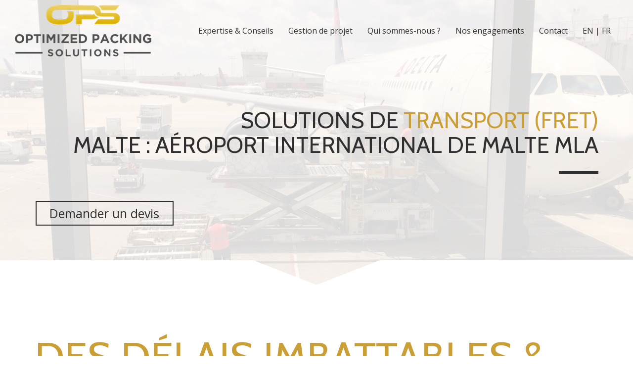

--- FILE ---
content_type: text/html; charset=UTF-8
request_url: https://www.optimized-packing-solutions.com/solutions-transport-fret-malte-aeroport-international-de-malte-mla
body_size: 18014
content:
<!DOCTYPE html>
<html lang="fr"  dir="ltr">
<head>
    <meta charset="UTF-8">
    <meta name="viewport"
          content="width=device-width, minimum-scale=1.0, maximum-scale=5.0, initial-scale=1.0, minimal-ui">
    <title>Optimized Packing Solutions (OPS) - Solutions de transport (fret) - Malte : Aéroport international de Malte MLA</title>
            <link rel="stylesheet" href="https://fonts.googleapis.com/css2?family=Cabin%3Aital%2Cwght%400%2C400%3B0%2C700%3B1%2C400%3B1%2C700&amp;display=swap"
          id="font-primary-link">
    <link rel="stylesheet" href="https://fonts.googleapis.com/css2?family=Open+Sans%3Aital%2Cwght%400%2C400%3B0%2C700%3B1%2C400%3B1%2C700&amp;display=swap"
          id="font-secondary-link">
    <script>
        function cssLoadError(el) {
            var style = document.createElement('style');
            style.innerHTML = `.svg-icon {max-height: 1em;}
            .divider-svg-wrapper, .header-section .hamburger-wrapper, .header-section .sidebar, .modal-body .icon-spin {display: none;}
            section { border-top: 1px solid #ccc; margin-bottom: 2em; }`;
            el.parentElement.append(style);
            el.addEventListener('load', function() {
                style.remove();
            });
        }
    </script>
    <link rel="stylesheet" type="text/css" href="/css/page/27476e36-1edf-11ed-a0b6-0242ac14000a/page.ee4f83.min.css" onerror="cssLoadError(this)">
    <noscript>
        <link rel="stylesheet" type="text/css" href="/css/noscript.css">
    </noscript>

    
        
            <meta name="theme-color" content="#caa036">
    
                <meta name="google-site-verification" content="BctaG6yuC2L8MfUZcJ59-6nl52V-l3EgN6VXdJI9o0Q" />
                    <meta name="msvalidate.01" content="D140EB280DE8735464CBFF3428D13A42" />
    
    <meta name="msapplication-tap-highlight" content="no" />
            <meta name="description" content="OPS&#x20;fournit&#x20;des&#x20;solutions&#x20;de&#x20;transport&#x20;&#x28;fret&#x29;&#x20;depuis&#x20;ou&#x20;vers&#x20;Malte&#x20;&#x3A;&#x20;A&#x00E9;roport&#x20;international&#x20;de&#x20;Malte&#x20;MLA.&#x20;Nous&#x20;sommes&#x20;sp&#x00E9;cialis&#x00E9;s&#x20;en&#x20;fret&#x20;de&#x20;produits&#x20;sensibles,&#x20;hors-normes,&#x20;exceptionnels&#x20;et&#x20;dangereux.&#x20;&#x20;Une&#x20;gestion&#x20;de&#x20;projet&#x20;compl&#x00E8;te&#x20;avec&#x20;solutions&#x20;d&#x27;emballage&#x20;et&#x20;de&#x20;conditionnement.">
        <meta property="og:description" content="OPS&#x20;fournit&#x20;des&#x20;solutions&#x20;de&#x20;transport&#x20;&#x28;fret&#x29;&#x20;depuis&#x20;ou&#x20;vers&#x20;Malte&#x20;&#x3A;&#x20;A&#x00E9;roport&#x20;international&#x20;de&#x20;Malte&#x20;MLA.&#x20;Nous&#x20;sommes&#x20;sp&#x00E9;cialis&#x00E9;s&#x20;en&#x20;fret&#x20;de&#x20;produits&#x20;sensibles,&#x20;hors-normes,&#x20;exceptionnels&#x20;et&#x20;dangereux.&#x20;&#x20;Une&#x20;gestion&#x20;de&#x20;projet&#x20;compl&#x00E8;te&#x20;avec&#x20;solutions&#x20;d&#x27;emballage&#x20;et&#x20;de&#x20;conditionnement." />
        
        
    
    
    <link rel="icon" type="image/png" href="https://www.optimized-packing-solutions.com/_img/y9whL1ppLss4po3yKkKfLF2Tv_c=/fit-in/48_x_48/filters:upscale():fill(transparent):strip_exif()/reboot/media/d2a71c4a-2cbe-11ec-af6d-0242ac130008/e54ba8fc-38c1-11ec-8d76-0242ac130008/1-1-ops.png"
          media="(prefers-color-scheme:no-preference)"/>
    <link rel="icon" type="image/png" href="https://www.optimized-packing-solutions.com/_img/y9whL1ppLss4po3yKkKfLF2Tv_c=/fit-in/48_x_48/filters:upscale():fill(transparent):strip_exif()/reboot/media/d2a71c4a-2cbe-11ec-af6d-0242ac130008/e54ba8fc-38c1-11ec-8d76-0242ac130008/1-1-ops.png"
          media="(prefers-color-scheme:dark)"/>
    <link rel="icon" type="image/png" href="https://www.optimized-packing-solutions.com/_img/y9whL1ppLss4po3yKkKfLF2Tv_c=/fit-in/48_x_48/filters:upscale():fill(transparent):strip_exif()/reboot/media/d2a71c4a-2cbe-11ec-af6d-0242ac130008/e54ba8fc-38c1-11ec-8d76-0242ac130008/1-1-ops.png"
          media="(prefers-color-scheme:light)"/>
        <link rel="apple-touch-icon" sizes="180x180"
          href="https://www.optimized-packing-solutions.com/_img/Y5j1Bcvv5SfYxudobZpaU7Lz7_4=/fit-in/180_x_180/filters:upscale():fill(transparent):format(png):strip_exif()/reboot/media/d2a71c4a-2cbe-11ec-af6d-0242ac130008/e54ba8fc-38c1-11ec-8d76-0242ac130008/1-1-ops.png" type="image/png"/>
    <link rel="apple-touch-icon" sizes="167x167"
          href="https://www.optimized-packing-solutions.com/_img/IF3D5KOjZYkiGI2WgJxNREetjf8=/fit-in/167_x_167/filters:upscale():fill(transparent):format(png):strip_exif()/reboot/media/d2a71c4a-2cbe-11ec-af6d-0242ac130008/e54ba8fc-38c1-11ec-8d76-0242ac130008/1-1-ops.png" type="image/png"/>
    <link rel="apple-touch-icon" sizes="152x152"
          href="https://www.optimized-packing-solutions.com/_img/kW4O2SljBUZ1BmU2wfPfQKo779E=/fit-in/152_x_152/filters:upscale():fill(transparent):format(png):strip_exif()/reboot/media/d2a71c4a-2cbe-11ec-af6d-0242ac130008/e54ba8fc-38c1-11ec-8d76-0242ac130008/1-1-ops.png" type="image/png"/>
    <link rel="apple-touch-icon" sizes="120x120"
          href="https://www.optimized-packing-solutions.com/_img/bADyOCI9FqD1xDYYKLKumh2bIek=/fit-in/120_x_120/filters:upscale():fill(transparent):format(png):strip_exif()/reboot/media/d2a71c4a-2cbe-11ec-af6d-0242ac130008/e54ba8fc-38c1-11ec-8d76-0242ac130008/1-1-ops.png" type="image/png"/>
    <link rel="canonical" href="https&#x3A;&#x2F;&#x2F;www.optimized-packing-solutions.com&#x2F;solutions-transport-fret-malte-aeroport-international-de-malte-mla" />
            <meta property="og:type" content="website">
    <meta property="og:title" content="Optimized&#x20;Packing&#x20;Solutions&#x20;&#x28;OPS&#x29;&#x20;-&#x20;Solutions&#x20;de&#x20;transport&#x20;&#x28;fret&#x29;&#x20;-&#x20;Malte&#x20;&#x3A;&#x20;A&#x00E9;roport&#x20;international&#x20;de&#x20;Malte&#x20;MLA" />
    <meta property="og:url" content="https&#x3A;&#x2F;&#x2F;www.optimized-packing-solutions.com&#x2F;solutions-transport-fret-malte-aeroport-international-de-malte-mla" />
    <meta property="og:locale" content="fr" />
            <meta property="og:image" content="https://www.optimized-packing-solutions.com/_img/kbFZVQ1D3bcQC_KNWr63NwiPA9M=/fit-in/512_x_512/filters:upscale():fill(transparent):background_color(ffffff):format(jpg):quality(80):strip_exif()/reboot/media/d2a71c4a-2cbe-11ec-af6d-0242ac130008/e54ba8fc-38c1-11ec-8d76-0242ac130008/1-1-ops.png" />
        <meta property="og:logo" content="https://www.optimized-packing-solutions.com/_img/kbFZVQ1D3bcQC_KNWr63NwiPA9M=/fit-in/512_x_512/filters:upscale():fill(transparent):background_color(ffffff):format(jpg):quality(80):strip_exif()/reboot/media/d2a71c4a-2cbe-11ec-af6d-0242ac130008/e54ba8fc-38c1-11ec-8d76-0242ac130008/1-1-ops.png" />
    <meta property="og:logo" content="https://www.optimized-packing-solutions.com/_img/kbFZVQ1D3bcQC_KNWr63NwiPA9M=/fit-in/512_x_512/filters:upscale():fill(transparent):background_color(ffffff):format(jpg):quality(80):strip_exif()/reboot/media/d2a71c4a-2cbe-11ec-af6d-0242ac130008/e54ba8fc-38c1-11ec-8d76-0242ac130008/1-1-ops.png" size="150x150" />
    <meta property="og:site_name" content="Optimized&#x20;Packing&#x20;Solutions&#x20;&#x28;OPS&#x29;" />
    
            <script type="application/ld+json">{"@context":"http:\/\/schema.org","@graph":[{"@type":"Organization","name":"Optimized Packing Solutions (OPS)","url":"https:\/\/www.optimized-packing-solutions.com\/","logo":"\/media\/d2a71c4a-2cbe-11ec-af6d-0242ac130008\/e54ba8fc-38c1-11ec-8d76-0242ac130008\/1-ops.png","address":["Optimized Packing Solutions (OPS)\r\n5 rue de la Croix\r\nZA du Moulin\r\n95700 - Roissy en France"],"contactPoint":[{"@type":"ContactPoint","contactType":"sales","telephone":"+33 6 30 85 13 78"}]},[{"@type":"Service","name":"Emballage"},{"@type":"Service","name":"Stockage"},{"@type":"Service","name":"Conditionnement"},{"@type":"Service","name":"Fret maritime, a\u00e9rien et routier"}],[{"@type":"Service","name":"Une expertise reconnue"},{"@type":"Service","name":"Un savoir-faire plurivalent"},{"@type":"Service","name":"Une grande flexibilit\u00e9"},{"@type":"Service","name":"Des transports s\u00e9curis\u00e9s"},{"@type":"Service","name":"Le respect de l'environnement"},{"@type":"Service","name":"Des co\u00fbts optimis\u00e9s"}]]}</script>
    
        
                    
    
            <style id="prevent-animations-flickering">
            html:not(.compatibility) .base-section .section-container {
                visibility: hidden;
            }
        </style>
        <noscript>
            <style>
                .base-section .section-container {
                    visibility: initial !important;
                }
            </style>
        </noscript>
    
    </head>
<body     id="page-27476e36-1edf-11ed-a0b6-0242ac14000a" data-site="d2a71c4a-2cbe-11ec-af6d-0242ac130008" data-page="27476e36-1edf-11ed-a0b6-0242ac14000a"
 style="overflow-x: hidden">
    <svg style="display: none;">
        <defs>
            <filter id="ieDropShadow" height="130%">
                <feGaussianBlur in="SourceAlpha" stdDeviation="50" result="blur"></feGaussianBlur>
                <feOffset in="blur" result="offsetBlur" dx="25" dy="25"></feOffset>
                <feMerge>
                    <feMergeNode></feMergeNode>
                    <feMergeNode in="SourceGraphic"></feMergeNode>
                </feMerge>
            </filter>
        </defs>
    </svg>

    <main>
            
    
    





<section
    id="section-687fc67"
    data-uuid="d2a839f4-2cbe-11ec-83f1-0242ac130008"
    class="base-section header-section fluid-layout default-disposition normal-height transparent transparent-header-auto link-style-f240abb-section link-element-687fc67-section global"
            data-alternate-style-class="link-alternate-style-f240abb-section link-alternate-element-687fc67 - section"
    >
    
    <div id="section-687fc67-o" class="anchor-target"></div>
            <div
        class="section-container container-fluid">
        <div class="header-wrapper">
            <div class="link-logo-wrapper">
                <a
                    class="link-logo"
                    href="/"
                    rel="home"
                >

                                                    
                    
    
                                                <img src="https://www.optimized-packing-solutions.com/_img/rpPbE6H4QXBXxKCg42oedp-ah68=/fit-in/400_x_56/filters:no_upscale():strip_exif()/reboot/media/d2a71c4a-2cbe-11ec-af6d-0242ac130008/e54ba8fc-38c1-11ec-8d76-0242ac130008/1-1-ops.png"
                 srcset="https://www.optimized-packing-solutions.com/_img/eycXjT9f5EB4YQNLkdV6aISKzwU=/fit-in/600_x_84/filters:no_upscale():strip_exif()/reboot/media/d2a71c4a-2cbe-11ec-af6d-0242ac130008/e54ba8fc-38c1-11ec-8d76-0242ac130008/1-1-ops.png 1.5x,
                    https://www.optimized-packing-solutions.com/_img/3ksLEt2CckFNAANnUCT5kyRAh70=/fit-in/800_x_112/filters:no_upscale():strip_exif()/reboot/media/d2a71c4a-2cbe-11ec-af6d-0242ac130008/e54ba8fc-38c1-11ec-8d76-0242ac130008/1-1-ops.png 2x,
                    https://www.optimized-packing-solutions.com/_img/hz0dYdxE07U56sshdMR9sB8ha_E=/fit-in/1600_x_224/filters:no_upscale():strip_exif()/reboot/media/d2a71c4a-2cbe-11ec-af6d-0242ac130008/e54ba8fc-38c1-11ec-8d76-0242ac130008/1-1-ops.png 4x"
                 alt="Optimized&#x20;Packing&#x20;Solutions&#x20;&#x28;OPS&#x29;&#x20;-&#x20;Solutions&#x20;de&#x20;transport&#x20;&#x28;fret&#x29;&#x20;-&#x20;Malte&#x20;&#x3A;&#x20;A&#x00E9;roport&#x20;international&#x20;de&#x20;Malte&#x20;MLA"
                 title="Optimized&#x20;Packing&#x20;Solutions&#x20;&#x28;OPS&#x29;&#x20;-&#x20;Solutions&#x20;de&#x20;transport&#x20;&#x28;fret&#x29;&#x20;-&#x20;Malte&#x20;&#x3A;&#x20;A&#x00E9;roport&#x20;international&#x20;de&#x20;Malte&#x20;MLA"
                 class="logo-img mobile-logo"
                                 data-width="149"
                 data-height="56"
            />

            <img src="https://www.optimized-packing-solutions.com/_img/bNyXQBykTEQJNdG8N0wlvWf-CPA=/fit-in/400_x_80/filters:no_upscale():strip_exif()/reboot/media/d2a71c4a-2cbe-11ec-af6d-0242ac130008/e54ba8fc-38c1-11ec-8d76-0242ac130008/1-1-ops.png"
                 srcset="https://www.optimized-packing-solutions.com/_img/98qfj8NlPYCJgzEOiB-3k9bxLg0=/fit-in/600_x_120/filters:no_upscale():strip_exif()/reboot/media/d2a71c4a-2cbe-11ec-af6d-0242ac130008/e54ba8fc-38c1-11ec-8d76-0242ac130008/1-1-ops.png 1.5x,
                    https://www.optimized-packing-solutions.com/_img/QrDQtqZg87quT7PCMe9be6ppY4Q=/fit-in/800_x_160/filters:no_upscale():strip_exif()/reboot/media/d2a71c4a-2cbe-11ec-af6d-0242ac130008/e54ba8fc-38c1-11ec-8d76-0242ac130008/1-1-ops.png 2x,
                    https://www.optimized-packing-solutions.com/_img/zZ0LEKlfjaNSs5LzSKvd4P-ltFA=/fit-in/1600_x_320/filters:no_upscale():strip_exif()/reboot/media/d2a71c4a-2cbe-11ec-af6d-0242ac130008/e54ba8fc-38c1-11ec-8d76-0242ac130008/1-1-ops.png 4x"
                 alt="Optimized&#x20;Packing&#x20;Solutions&#x20;&#x28;OPS&#x29;&#x20;-&#x20;Solutions&#x20;de&#x20;transport&#x20;&#x28;fret&#x29;&#x20;-&#x20;Malte&#x20;&#x3A;&#x20;A&#x00E9;roport&#x20;international&#x20;de&#x20;Malte&#x20;MLA"
                 title="Optimized&#x20;Packing&#x20;Solutions&#x20;&#x28;OPS&#x29;&#x20;-&#x20;Solutions&#x20;de&#x20;transport&#x20;&#x28;fret&#x29;&#x20;-&#x20;Malte&#x20;&#x3A;&#x20;A&#x00E9;roport&#x20;international&#x20;de&#x20;Malte&#x20;MLA"
                 class="logo-img"
                                 data-width="213"
                 data-height="80"
            />
                                                        <img src="https://www.optimized-packing-solutions.com/_img/1uQ0cf1rEYi8MTMw2BCWk9cqrKw=/fit-in/400_x_73/filters:no_upscale():strip_exif()/reboot/media/d2a71c4a-2cbe-11ec-af6d-0242ac130008/e54ba8fc-38c1-11ec-8d76-0242ac130008/1-1-ops.png"
                 srcset="https://www.optimized-packing-solutions.com/_img/fBkt1tKeguduGiaVQuw1N8G_pvI=/fit-in/600_x_109/filters:no_upscale():strip_exif()/reboot/media/d2a71c4a-2cbe-11ec-af6d-0242ac130008/e54ba8fc-38c1-11ec-8d76-0242ac130008/1-1-ops.png 1.5x,
                    https://www.optimized-packing-solutions.com/_img/qwdi4NxSzY0rrWrfv5w_zVevMyM=/fit-in/800_x_146/filters:no_upscale():strip_exif()/reboot/media/d2a71c4a-2cbe-11ec-af6d-0242ac130008/e54ba8fc-38c1-11ec-8d76-0242ac130008/1-1-ops.png 2x,
                    https://www.optimized-packing-solutions.com/_img/8HCHhwZoWqtZZ78C5khuiH6pCs0=/fit-in/1600_x_292/filters:no_upscale():strip_exif()/reboot/media/d2a71c4a-2cbe-11ec-af6d-0242ac130008/e54ba8fc-38c1-11ec-8d76-0242ac130008/1-1-ops.png 4x"
                 alt="Optimized&#x20;Packing&#x20;Solutions&#x20;&#x28;OPS&#x29;&#x20;-&#x20;Solutions&#x20;de&#x20;transport&#x20;&#x28;fret&#x29;&#x20;-&#x20;Malte&#x20;&#x3A;&#x20;A&#x00E9;roport&#x20;international&#x20;de&#x20;Malte&#x20;MLA"
                 title="Optimized&#x20;Packing&#x20;Solutions&#x20;&#x28;OPS&#x29;&#x20;-&#x20;Solutions&#x20;de&#x20;transport&#x20;&#x28;fret&#x29;&#x20;-&#x20;Malte&#x20;&#x3A;&#x20;A&#x00E9;roport&#x20;international&#x20;de&#x20;Malte&#x20;MLA"
                 class="alternate-logo-img mobile-logo"
                                 data-width="194"
                 data-height="73"
            />

            <img src="https://www.optimized-packing-solutions.com/_img/32_fSBzQOV3vk8g1sXn8kY-j_PY=/fit-in/400_x_104/filters:no_upscale():strip_exif()/reboot/media/d2a71c4a-2cbe-11ec-af6d-0242ac130008/e54ba8fc-38c1-11ec-8d76-0242ac130008/1-1-ops.png"
                 srcset="https://www.optimized-packing-solutions.com/_img/beZIUo9PtVjmJTbXDSSL-apveio=/fit-in/600_x_156/filters:no_upscale():strip_exif()/reboot/media/d2a71c4a-2cbe-11ec-af6d-0242ac130008/e54ba8fc-38c1-11ec-8d76-0242ac130008/1-1-ops.png 1.5x,
                    https://www.optimized-packing-solutions.com/_img/SEKkv_Y5wnMqzM4-vfU4b7TJAgQ=/fit-in/800_x_208/filters:no_upscale():strip_exif()/reboot/media/d2a71c4a-2cbe-11ec-af6d-0242ac130008/e54ba8fc-38c1-11ec-8d76-0242ac130008/1-1-ops.png 2x,
                    https://www.optimized-packing-solutions.com/_img/klg5tdNAnvDfhsH7pxA3OisVJIU=/fit-in/1600_x_416/filters:no_upscale():strip_exif()/reboot/media/d2a71c4a-2cbe-11ec-af6d-0242ac130008/e54ba8fc-38c1-11ec-8d76-0242ac130008/1-1-ops.png 4x"
                 alt="Optimized&#x20;Packing&#x20;Solutions&#x20;&#x28;OPS&#x29;&#x20;-&#x20;Solutions&#x20;de&#x20;transport&#x20;&#x28;fret&#x29;&#x20;-&#x20;Malte&#x20;&#x3A;&#x20;A&#x00E9;roport&#x20;international&#x20;de&#x20;Malte&#x20;MLA"
                 title="Optimized&#x20;Packing&#x20;Solutions&#x20;&#x28;OPS&#x29;&#x20;-&#x20;Solutions&#x20;de&#x20;transport&#x20;&#x28;fret&#x29;&#x20;-&#x20;Malte&#x20;&#x3A;&#x20;A&#x00E9;roport&#x20;international&#x20;de&#x20;Malte&#x20;MLA"
                 class="alternate-logo-img"
                                 data-width="276"
                 data-height="104"
            />
            
                                    </a>
            </div>
                            <nav id="main-nav">
                    <ul class="nav navbar-nav">
                                            <li class="first-level">
                                                            <a href="/#section-1f12fb4-o" class="link link-style-f240abb waves-effect waves" id="link-element-1428117" data-alternate-style-class="link-alternate-style-f240abb link" data-alternate-style-id="link-alternate-element-1428117"><reboot-link-before></reboot-link-before><reboot-link-border></reboot-link-border><reboot-link-background></reboot-link-background><span class="link-text">Expertise &amp; Conseils</span></a>        </li>
                    <li class="first-level">
                                                            <a href="/#section-13550f8-o" class="link link-style-f240abb waves-effect waves" id="link-element-5b76278" data-alternate-style-class="link-alternate-style-f240abb link" data-alternate-style-id="link-alternate-element-5b76278"><reboot-link-before></reboot-link-before><reboot-link-border></reboot-link-border><reboot-link-background></reboot-link-background><span class="link-text">Gestion de projet</span></a>        </li>
                    <li class="first-level">
                                                            <a href="/#section-992db74-o" class="link link-style-f240abb waves-effect waves" id="link-element-07cfb63" data-alternate-style-class="link-alternate-style-f240abb link" data-alternate-style-id="link-alternate-element-07cfb63"><reboot-link-before></reboot-link-before><reboot-link-border></reboot-link-border><reboot-link-background></reboot-link-background><span class="link-text">Qui sommes-nous ?</span></a>        </li>
                    <li class="first-level">
                                                            <a href="/#section-264af84-o" class="link link-style-f240abb waves-effect waves" id="link-element-62e35ae" data-alternate-style-class="link-alternate-style-f240abb link" data-alternate-style-id="link-alternate-element-62e35ae"><reboot-link-before></reboot-link-before><reboot-link-border></reboot-link-border><reboot-link-background></reboot-link-background><span class="link-text">Nos engagements</span></a>        </li>
                    <li class="first-level">
                                                            <a href="#section-710a8fb-o" class="link link-style-f240abb waves-effect waves" id="link-element-ca9af77" data-alternate-style-class="link-alternate-style-f240abb link" data-alternate-style-id="link-alternate-element-ca9af77"><reboot-link-before></reboot-link-before><reboot-link-border></reboot-link-border><reboot-link-background></reboot-link-background><span class="link-text">Contact</span></a>        </li>
                    <li class="first-level">
                                                            <a href="https://en.optimized-packing-solutions.com" class="link link-style-f240abb waves-effect waves" id="link-element-b959c10" data-alternate-style-class="link-alternate-style-f240abb link" data-alternate-style-id="link-alternate-element-b959c10"><reboot-link-before></reboot-link-before><reboot-link-border></reboot-link-border><reboot-link-background></reboot-link-background><span class="link-text">EN | FR</span></a>        </li>
    
                    </ul>
                </nav>
                <div class="hamburger-wrapper">
                    <button type="button" class="hamburger" id="main-nav-toggle">
                        <span class="sr-only">Toggle navigation</span>
                        <div class="hamburger-inner"></div>
                    </button>
                </div>
                    </div>
    </div>
        
    <div class="overlay"></div>
    <div class="sidebar" style="display: none">
        <a class="sidebar-header font-primary site-title" href="#">
            <span>Optimized Packing Solutions (OPS)</span>
        </a>
        <div class="scrollable">
                    <ul class="">
                            <li>
                                                                                                                        <a href="/#section-1f12fb4-o" class="waves link-button" id="link-d2a7c24e-2cbe-11ec-8696-0242ac130008-sidebar"><reboot-link-before></reboot-link-before><reboot-link-border></reboot-link-border><reboot-link-background></reboot-link-background><span class="link-text">Expertise &amp; Conseils</span></a>                                    </li>
                            <li>
                                                                                                                        <a href="/#section-13550f8-o" class="waves link-button" id="link-d2a7cf0a-2cbe-11ec-9b21-0242ac130008-sidebar"><reboot-link-before></reboot-link-before><reboot-link-border></reboot-link-border><reboot-link-background></reboot-link-background><span class="link-text">Gestion de projet</span></a>                                    </li>
                            <li>
                                                                                                                        <a href="/#section-992db74-o" class="waves link-button" id="link-2a601b7e-3987-11ec-9c6e-0242ac130008-sidebar"><reboot-link-before></reboot-link-before><reboot-link-border></reboot-link-border><reboot-link-background></reboot-link-background><span class="link-text">Qui sommes-nous ?</span></a>                                    </li>
                            <li>
                                                                                                                        <a href="/#section-264af84-o" class="waves link-button" id="link-d2a7f502-2cbe-11ec-a6de-0242ac130008-sidebar"><reboot-link-before></reboot-link-before><reboot-link-border></reboot-link-border><reboot-link-background></reboot-link-background><span class="link-text">Nos engagements</span></a>                                    </li>
                            <li>
                                                                                                                        <a href="#section-710a8fb-o" class="waves link-button" id="link-d2a82752-2cbe-11ec-82b3-0242ac130008-sidebar"><reboot-link-before></reboot-link-before><reboot-link-border></reboot-link-border><reboot-link-background></reboot-link-background><span class="link-text">Contact</span></a>                                    </li>
                            <li>
                                                                                                                        <a href="https://en.optimized-packing-solutions.com" class="waves link-button" id="link-6c0a3778-3642-11ec-9d57-0242ac130008-sidebar"><reboot-link-before></reboot-link-before><reboot-link-border></reboot-link-border><reboot-link-background></reboot-link-background><span class="link-text">EN | FR</span></a>                                    </li>
                    </ul>
    
        </div>
    </div>


    
                                    <script type="application/json" class="animation-properties">[{"targets":".section-element-title","name":"fadeIn"},{"targets":".section-content-before","name":"fadeIn"},{"targets":".section-element-media"},{"targets":".link-logo","delay":0.1,"name":"slightFadeInDown","key":"header-a"},{"targets":"ul.nav > li, .hamburger-wrapper","delay":0.12,"delayPerIteration":0.04,"name":"slightFadeInDown","key":"header-a"},{"targets":".section-links"}]</script>
    </section>

        
    
    

                    



<section
    id="section-a8d4645"
    data-uuid="2747ad6a-1edf-11ed-8168-0242ac14000a"
    class="base-section banner-section fixed-layout default-disposition bg-media bg-media bg-video bg-html5-video parallax-video vertical-center parallax-effect-with-translate link-style-f05bb92-section link-element-a8d4645-section"
    >
    
    <div id="section-a8d4645-o" class="anchor-target"></div>        <div class="background-wrapper with-parallax">
            <div class="background">
                                                                                        <picture>
                                <source media="(max-width: 992px)"
                                        srcset="https://www.optimized-packing-solutions.com/_img/qe6QK0YVhdoNiER7FytmsbnddY4=/fit-in/992_x_992/filters:upscale():strip_exif()/reboot/media/d2a71c4a-2cbe-11ec-af6d-0242ac130008/4b61503a-3bc7-11ec-9fd0-0242ac130008/poster-0.jpg">
                                <source media="(min-width: 992px) and (max-width: 1200px)"
                                        srcset="https://www.optimized-packing-solutions.com/_img/0UqArfw2kSQ9fYLhUTWlM1mU_g0=/fit-in/1200_x_1200/filters:upscale():strip_exif()/reboot/media/d2a71c4a-2cbe-11ec-af6d-0242ac130008/4b61503a-3bc7-11ec-9fd0-0242ac130008/poster-0.jpg">
                                <source media="(min-width: 1200px)"
                                        srcset="https://www.optimized-packing-solutions.com/_img/xUl3_9uVsuoUBdxvXC14ExFOVro=/fit-in/1920_x_1920/filters:upscale():strip_exif()/reboot/media/d2a71c4a-2cbe-11ec-af6d-0242ac130008/4b61503a-3bc7-11ec-9fd0-0242ac130008/poster-0.jpg">
                                <img src="https://www.optimized-packing-solutions.com/_img/xUl3_9uVsuoUBdxvXC14ExFOVro=/fit-in/1920_x_1920/filters:upscale():strip_exif()/reboot/media/d2a71c4a-2cbe-11ec-af6d-0242ac130008/4b61503a-3bc7-11ec-9fd0-0242ac130008/poster-0.jpg"
                                     alt="">
                            </picture>
                                            
                <video loop autoplay muted playsinline class="loading"
                           data-height="720"
                           data-width="1280">
                        <source src="/uploads/d2a71c4a-2cbe-11ec-af6d-0242ac130008/4b61503a-3bc7-11ec-9fd0-0242ac130008_web.mp4" type="video/mp4"/>
                        <source src="/uploads/d2a71c4a-2cbe-11ec-af6d-0242ac130008/4b61503a-3bc7-11ec-9fd0-0242ac130008_web.webm" type="video/webm"/>
                                            </video>            </div>
        </div>
            <div class="section-overlay"></div>
                            <div id="section-a8d4645-container"
                 class="section-container container">
                                <div class="observer-spy" style="position:absolute; pointer-events: none;"></div>
                                                            <header id="section-a8d4645-header">
                                
<h1 class="section-element section-element-title section-title title title-style-a3dd02b heading-h1" id="title-element-a8d4645"><reboot-title-wrapper>                    
                        <reboot-title-decoration-wrapper class="first-level-title-wrapper">
                <reboot-title-decoration-wrapper class="second-level-title-wrapper">
                    <r-line>Solutions de <span class="section-accent-color">transport (fret)</span></r-line> <br><r-line><span class="value">Malte : Aéroport international de Malte MLA</span></r-line> 
                                                                                <div class="title-decoration-element title-decoration-element-0"></div>
                    
                </reboot-title-decoration-wrapper>
            </reboot-title-decoration-wrapper></reboot-title-wrapper></h1>    
                        </header>
                                                                                    <footer>
                                                                                                                                                                                    <div class="section-element section-links">
                    <a href="#section-710a8fb-o" class="link link-style-f05bb92 waves-effect" id="link-element-4ec9478"><reboot-link-before></reboot-link-before><reboot-link-border></reboot-link-border><reboot-link-background></reboot-link-background><span class="link-text">Demander un devis</span></a>
                </div>
                        
                        </footer>
                                                </div>
            
    
            <div id="divider-top-section-1f99b33" class="section-divider before above">
            <div class="divider-svg-wrapper"><svg class="divider-shape-arrow-invert" xmlns="http://www.w3.org/2000/svg" viewBox="0 0 1000 100" preserveAspectRatio="none">
        <path d="M400,0l100,100H0V0H400z M600,0L500,100h500V0H600z"></path>
    </svg></div>
        </div>
        <div id="divider-top-section-1f99b33-spacing"></div>
    
                                <script type="application/json" class="animation-properties">[{"targets":".section-element-title","name":"fadeIn"},{"targets":".section-content-before","name":"fadeIn"},{"targets":".section-element-media"},{"targets":".section-links"}]</script>
    </section>

        
    
    

        



<section
    id="section-1f99b33"
    data-uuid="2747a112-1edf-11ed-94a7-0242ac14000a"
    class="base-section text-section fixed-layout default-disposition allow-section-links link-style-f5c351e-section link-element-1f99b33-section"
    >
    
    <div id="section-1f99b33-o" class="anchor-target"></div>
        
                            <div id="section-1f99b33-container"
                 class="section-container container">
                                <div class="observer-spy" style="position:absolute; pointer-events: none;"></div>
                                                            <header id="section-1f99b33-header">
                                
<h2 class="section-element section-element-title section-title title title-style-a3dd02b heading-h1" id="title-element-1f99b33"><reboot-title-wrapper>                    
                        <reboot-title-decoration-wrapper class="first-level-title-wrapper">
                <reboot-title-decoration-wrapper class="second-level-title-wrapper">
                    <r-line>Des délais imbattables &amp; des coûts optimisés</r-line> <br><r-line>en toute sécurité</r-line> 
                                                                                <div class="title-decoration-element title-decoration-element-0"></div>
                    
                </reboot-title-decoration-wrapper>
            </reboot-title-decoration-wrapper></reboot-title-wrapper></h2>    
                        </header>
                                                                <div class="section-content">
                                            <article>
                
            <div class="section-element wysiwyg">
            <p><span class="value">Vous cherchez des <strong>solutions de transport (fret)</strong> depuis ou vers <strong><span class="value">Malte : Aéroport international de Malte MLA</span> </strong>?</span></p><p><span class="value">Notre entreprise effectue le <strong>transport </strong>de votre <strong>marchandise </strong>dans
la rigueur et la discrétion. Que ce soit une <strong>voiture</strong> ou
une <strong>collection </strong>d'œuvres d'art, nous respectons un processus
bien précis. Notre expertise est reconnue dans notre secteur, mais aussi auprès
de nos partenaires. Au cours de ces 12 années d'activité, notre clientèle a pu
profiter de notre expérience en suivi de <strong>fret sensible</strong> et/ou <strong>dangereux</strong>.
Notre équipe n'a pas froid aux yeux : elle saura répondre aux contraintes
rencontrées. Elle adaptera également son accompagnement en fonction des enjeux,
des difficultés liées au <strong>transport</strong> ou à l'<strong>emballage </strong>avant
le stockage en <strong>entrepôt</strong>.</span></p><p><span class="value">Optimized Packing Solutions a pour objectif de faciliter le processus d'<strong>emballage</strong> et
d'expédition de gros colis, au niveau national et <strong>international</strong>.
Notre société de courtage en service d'<strong>emballage</strong> met en avant des
offres adaptées aux particuliers et aux professionnels. Nous adaptons nos
suggestions en fonction de l'ampleur et de la fréquence de vos besoins. Nos
services vous permettent de choisir l'option d'<strong>emballage </strong>qui vous
offre le meilleur rapport qualité‑prix. Notre prise en charge peut être ajustée
à la demande. Optimized Packing Solutions est ainsi certain de fournir une
assistance réellement adaptée à des besoins professionnels, industriels ou
commerciaux.</span></p><p><span class="value">Les équipes d'<strong>OPS</strong> opèrent à <strong><span class="value">Malte : Aéroport international de Malte MLA</span>. </strong>Contactez‑nous pour découvrir nos <strong>solutions de transport (fret).</strong></span></p>
        </div>
    
        </article>
    
                        </div>
                                                                    </div>
            
    
                                    <script type="application/json" class="animation-properties">[{"targets":".section-element-title","name":"fadeIn"},{"targets":".section-content-before","name":"fadeIn"},{"targets":".section-element-media"},{"targets":".section-element.wysiwyg > *:not(ol):not(ul), .section-element.wysiwyg > *:not(ol):not(.column-list) > li, .section-element.wysiwyg > .column-list"},{"targets":".section-element.wysiwyg > ol > li","name":"fadeInRight"},{"targets":".section-links"}]</script>
    </section>

            
    
    
        
        



<section
    id="section-e729bb3"
    data-uuid="2747e906-1edf-11ed-a3d9-0242ac14000a"
    class="base-section services-section fixed-layout cards-disposition allow-section-links link-style-f5c351e-section link-element-e729bb3-section"
    >
    
    <div id="section-e729bb3-o" class="anchor-target"></div>
        
                            <div id="section-e729bb3-container"
                 class="section-container container">
                                <div class="observer-spy" style="position:absolute; pointer-events: none;"></div>
                                                            <header id="section-e729bb3-header">
                                
<h2 class="section-element section-element-title section-title title title-style-a3dd02b heading-h1" id="title-element-e729bb3"><reboot-title-wrapper>                    
                        <reboot-title-decoration-wrapper class="first-level-title-wrapper">
                <reboot-title-decoration-wrapper class="second-level-title-wrapper">
                    <r-line><span class="value">Malte : Aéroport international de Malte MLA</span></r-line> <br><r-line><span class="section-accent-color">Nos services à la carte</span></r-line> 
                                                                                <div class="title-decoration-element title-decoration-element-0"></div>
                    
                </reboot-title-decoration-wrapper>
            </reboot-title-decoration-wrapper></reboot-title-wrapper></h2>    
                        </header>
                                                                <div class="section-content">
                                    <div
        class="service-list item-grid-layout-container section-element icon-bubble media-bubble"
    >
                        <article id="service-item-2747eb2c-1edf-11ed-9c40-0242ac14000a" class="section-item-element">
                                    <div class="item-visual-container&#x20;item-media-container&#x20;shape-round"><img src="https://www.optimized-packing-solutions.com/_img/KQCjb8jtCSZodyPNbT80Cgq6uYM=/800_x_600/filters:quality(95):recolor():strip_exif()/reboot/media/d2a71c4a-2cbe-11ec-af6d-0242ac130008/4af0eeb0-364c-11ec-9cc6-0242ac130008/2-2-ship-on-dock-near-shipping-containers-d3766qqnqiy-jpg.jpg"
                             srcset="https://www.optimized-packing-solutions.com/_img/kdcPJbbVqbbZPrU6QP2q35cFXcw=/1600_x_1200/filters:quality(95):recolor():strip_exif()/reboot/media/d2a71c4a-2cbe-11ec-af6d-0242ac130008/4af0eeb0-364c-11ec-9cc6-0242ac130008/2-2-ship-on-dock-near-shipping-containers-d3766qqnqiy-jpg.jpg 2x, https://www.optimized-packing-solutions.com/_img/LKq32wvUGqOIPqjGeyB3jGhvHag=/3200_x_2400/filters:quality(95):recolor():strip_exif()/reboot/media/d2a71c4a-2cbe-11ec-af6d-0242ac130008/4af0eeb0-364c-11ec-9cc6-0242ac130008/2-2-ship-on-dock-near-shipping-containers-d3766qqnqiy-jpg.jpg 4x"
                             alt="Emballage"></div>                    
                            <div class="item-text">
                                    <h3 class="item-name section-accent-color heading-h2"><reboot-title-wrapper>Emballage</reboot-title-wrapper></h3>                
                
                            </div>
            </article>

                        <article id="service-item-2747ecc6-1edf-11ed-bd15-0242ac14000a" class="section-item-element">
                                    <div class="item-visual-container&#x20;item-media-container&#x20;shape-round"><img src="https://www.optimized-packing-solutions.com/_img/iP3v3dmltVsrjE-0bnyTMcrOEFc=/800_x_600/filters:quality(95):recolor():strip_exif()/reboot/media/d2a71c4a-2cbe-11ec-af6d-0242ac130008/28a19a2a-1edc-11ed-aab1-0242ac14000a/2-2-brown-cardboard-boxes-on-white-metal-rack-bnba1h-ngdy-jpg.jpg"
                             srcset="https://www.optimized-packing-solutions.com/_img/Yn9Rt8N2xLdlx0cHSrXH0Ggw_Vg=/1600_x_1200/filters:quality(95):recolor():strip_exif()/reboot/media/d2a71c4a-2cbe-11ec-af6d-0242ac130008/28a19a2a-1edc-11ed-aab1-0242ac14000a/2-2-brown-cardboard-boxes-on-white-metal-rack-bnba1h-ngdy-jpg.jpg 2x, https://www.optimized-packing-solutions.com/_img/YPbJfY7UXrn-lDaHTM1dtjJmJ5Q=/3200_x_2400/filters:quality(95):recolor():strip_exif()/reboot/media/d2a71c4a-2cbe-11ec-af6d-0242ac130008/28a19a2a-1edc-11ed-aab1-0242ac14000a/2-2-brown-cardboard-boxes-on-white-metal-rack-bnba1h-ngdy-jpg.jpg 4x"
                             alt="Stockage"></div>                    
                            <div class="item-text">
                                    <h3 class="item-name section-accent-color heading-h2"><reboot-title-wrapper>Stockage</reboot-title-wrapper></h3>                
                
                            </div>
            </article>

                        <article id="service-item-2747ee7e-1edf-11ed-8472-0242ac14000a" class="section-item-element">
                                    <div class="item-visual-container&#x20;item-media-container&#x20;shape-round"><img src="https://www.optimized-packing-solutions.com/_img/jApz_vU6vtpo7R6VyU7tLGucq4w=/800_x_600/filters:quality(95):recolor():strip_exif()/reboot/media/d2a71c4a-2cbe-11ec-af6d-0242ac130008/e82ebc22-3d5c-11ec-a803-0242ac130008/2-2-istock-1294606411.jpg"
                             srcset="https://www.optimized-packing-solutions.com/_img/xyOW_9YR28Wjflyx6iuSl8IzrMU=/1600_x_1200/filters:quality(95):recolor():strip_exif()/reboot/media/d2a71c4a-2cbe-11ec-af6d-0242ac130008/e82ebc22-3d5c-11ec-a803-0242ac130008/2-2-istock-1294606411.jpg 2x, https://www.optimized-packing-solutions.com/_img/LFJAIw8xs-lP-oZqzcJ1OK_Rhaw=/3200_x_2400/filters:quality(95):recolor():strip_exif()/reboot/media/d2a71c4a-2cbe-11ec-af6d-0242ac130008/e82ebc22-3d5c-11ec-a803-0242ac130008/2-2-istock-1294606411.jpg 4x"
                             alt="Conditionnement"></div>                    
                            <div class="item-text">
                                    <h3 class="item-name section-accent-color heading-h2"><reboot-title-wrapper>Conditionnement</reboot-title-wrapper></h3>                
                
                            </div>
            </article>

                        <article id="service-item-2747f00e-1edf-11ed-b4eb-0242ac14000a" class="section-item-element">
                                    <div class="item-visual-container&#x20;item-media-container&#x20;shape-round"><img src="https://www.optimized-packing-solutions.com/_img/_uKuGor1GpVaegfipR1tvzU5YfA=/800_x_600/filters:quality(95):recolor():strip_exif()/reboot/media/d2a71c4a-2cbe-11ec-af6d-0242ac130008/5129ddb8-37d3-11ec-8cf2-0242ac130008-52950758b5ed3669adeb49e832fe1a1b/3-3-aerial-view-of-blue-and-white-boat-on-body-of-water-during-daytime-fpknao-cf6m-jpg.jpg"
                             srcset="https://www.optimized-packing-solutions.com/_img/jHR7iBJ8mOVnIUBDeIBq6UBXoFM=/1600_x_1200/filters:quality(95):recolor():strip_exif()/reboot/media/d2a71c4a-2cbe-11ec-af6d-0242ac130008/5129ddb8-37d3-11ec-8cf2-0242ac130008-52950758b5ed3669adeb49e832fe1a1b/3-3-aerial-view-of-blue-and-white-boat-on-body-of-water-during-daytime-fpknao-cf6m-jpg.jpg 2x, https://www.optimized-packing-solutions.com/_img/HXHcDcUQGJl069DHuOfvYGGxRtQ=/3200_x_2400/filters:quality(95):recolor():strip_exif()/reboot/media/d2a71c4a-2cbe-11ec-af6d-0242ac130008/5129ddb8-37d3-11ec-8cf2-0242ac130008-52950758b5ed3669adeb49e832fe1a1b/3-3-aerial-view-of-blue-and-white-boat-on-body-of-water-during-daytime-fpknao-cf6m-jpg.jpg 4x"
                             alt="Fret&#x20;maritime,&#x20;a&#x00E9;rien&#x20;et&#x20;routier"></div>                    
                            <div class="item-text">
                                    <h3 class="item-name section-accent-color heading-h2"><reboot-title-wrapper>Fret maritime, aérien et routier</reboot-title-wrapper></h3>                
                
                            </div>
            </article>

            </div>

                        </div>
                                                                    </div>
            
    
                                    <script type="application/json" class="animation-properties">[{"targets":".section-element-title","name":"fadeIn"},{"targets":".section-content-before","name":"fadeIn"},{"targets":".section-element-media"},{"targets":"article","delayPerIteration":{"xs":0.15,"sm":0.28}},{"targets":".section-links"}]</script>
    </section>

        
    
    
        
        



<section
    id="section-0331c51"
    data-uuid="2747c732-1edf-11ed-a572-0242ac14000a"
    class="base-section epx-seo-combination-section fluid-layout default-disposition allow-section-links link-style-f5c351e-section link-element-0331c51-section"
    >
    
    <div id="section-0331c51-o" class="anchor-target"></div>
        
                            <div id="section-0331c51-container"
                 class="section-container container-fluid">
                                <div class="observer-spy" style="position:absolute; pointer-events: none;"></div>
                                                                                <div class="section-content">
                                    
                    <ul class="inline-list">
                    <li>
                <a href="&#x2F;solutions-transport-fret-royan-aerodrome-de-royan-medis-ryn">Solutions de transport (fret) Royan : Aérodrome de Royan – Médis RYN</a>
            </li>
                    <li>
                <a href="&#x2F;solutions-transport-fret-port-d-amsterdam-pays-bas">Solutions de transport (fret) Port d'Amsterdam (Pays-Bas)</a>
            </li>
            </ul>
    <p><a href="https://www.annuaire-premium.fr/">Référencement d'entreprises</a> - <a href="https://www.blog-premium.fr/">Contenus de qualité</a></p>

                        </div>
                                                                    </div>
            
    
                                <script type="application/json" class="animation-properties">[{"targets":".section-element-title","name":"fadeIn"},{"targets":".section-content-before","name":"fadeIn"},{"targets":".section-element-media"},{"targets":".section-links"}]</script>
    </section>

            
    
    
        
        



<section
    id="section-3f59825"
    data-uuid="2747d736-1edf-11ed-8f49-0242ac14000a"
    class="base-section services-section fixed-layout cards-disposition allow-section-links link-style-f5c351e-section link-element-3f59825-section"
    >
    
    <div id="section-3f59825-o" class="anchor-target"></div>
        
                            <div id="section-3f59825-container"
                 class="section-container container">
                                <div class="observer-spy" style="position:absolute; pointer-events: none;"></div>
                                                            <header id="section-3f59825-header">
                                
<h2 class="section-element section-element-title section-title title title-style-a3dd02b heading-h1" id="title-element-3f59825"><reboot-title-wrapper>                    
                        <reboot-title-decoration-wrapper class="first-level-title-wrapper">
                <reboot-title-decoration-wrapper class="second-level-title-wrapper">
                    <r-line><strong>Optimized Packing Solutions (OPS)</strong></r-line> <br><r-line>La <span class="section-accent-color"><r-text-rotate><span>discrétion</span> <span>rigueur</span> <span>performance</span> </r-text-rotate></span> dans chaque fret</r-line> 
                                                                                <div class="title-decoration-element title-decoration-element-0"></div>
                    
                </reboot-title-decoration-wrapper>
            </reboot-title-decoration-wrapper></reboot-title-wrapper></h2>    
                        </header>
                                                                <div class="section-content">
                                    <div
        class="service-list item-grid-layout-container section-element icon-simple media-simple"
    >
                        <article id="service-item-2747de20-1edf-11ed-bb58-0242ac14000a" class="section-item-element">
        
                            <div class="item-text">
                                    <h3 class="item-name section-accent-color heading-h2"><reboot-title-wrapper>Une expertise reconnue</reboot-title-wrapper></h3>                
                
                            </div>
            </article>

                        <article id="service-item-2747e032-1edf-11ed-b44b-0242ac14000a" class="section-item-element">
        
                            <div class="item-text">
                                    <h3 class="item-name section-accent-color heading-h2"><reboot-title-wrapper>Un savoir‑faire plurivalent</reboot-title-wrapper></h3>                
                
                            </div>
            </article>

                        <article id="service-item-2747e1d6-1edf-11ed-ab81-0242ac14000a" class="section-item-element">
        
                            <div class="item-text">
                                    <h3 class="item-name section-accent-color heading-h2"><reboot-title-wrapper>Une grande flexibilité</reboot-title-wrapper></h3>                
                
                            </div>
            </article>

                        <article id="service-item-2747e38e-1edf-11ed-9b83-0242ac14000a" class="section-item-element">
        
                            <div class="item-text">
                                    <h3 class="item-name section-accent-color heading-h2"><reboot-title-wrapper>Des transports sécurisés</reboot-title-wrapper></h3>                
                
                            </div>
            </article>

                        <article id="service-item-2747e514-1edf-11ed-95bf-0242ac14000a" class="section-item-element">
        
                            <div class="item-text">
                                    <h3 class="item-name section-accent-color heading-h2"><reboot-title-wrapper>Le respect de l'environnement</reboot-title-wrapper></h3>                
                
                            </div>
            </article>

                        <article id="service-item-2747e6a4-1edf-11ed-9c3e-0242ac14000a" class="section-item-element">
        
                            <div class="item-text">
                                    <h3 class="item-name section-accent-color heading-h2"><reboot-title-wrapper>Des coûts optimisés</reboot-title-wrapper></h3>                
                
                            </div>
            </article>

            </div>

                        </div>
                                                                    </div>
            
    
                                    <script type="application/json" class="animation-properties">[{"targets":".section-element-title","name":"fadeIn"},{"targets":".section-content-before","name":"fadeIn"},{"targets":".section-element-media"},{"targets":"article","delayPerIteration":{"xs":0.15,"sm":0.28}},{"targets":".section-links"}]</script>
    </section>

            
    
    
        
        



<section
    id="section-8577bd2"
    data-uuid="274788e4-1edf-11ed-bfd4-0242ac14000a"
    class="base-section group-section fluid-layout default-disposition bg-media link-style-f5c351e-section link-element-8577bd2-section"
    >
    
    <div id="section-8577bd2-o" class="anchor-target"></div>        <div class="background-wrapper with-parallax">
            <div class="background">
                                                                                        <picture>
                                <source media="(max-width: 992px)"
                                        data-srcset="https://www.optimized-packing-solutions.com/_img/ecnAq7LkbEuhyRQu9DqiaXKrIcE=/fit-in/992_x_992/filters:upscale():strip_exif()/reboot/media/d2a71c4a-2cbe-11ec-af6d-0242ac130008/5129ddb8-37d3-11ec-8cf2-0242ac130008-52950758b5ed3669adeb49e832fe1a1b/3-3-aerial-view-of-blue-and-white-boat-on-body-of-water-during-daytime-fpknao-cf6m-jpg.jpg" data-lazy-load-srcset>
                                <source media="(min-width: 992px) and (max-width: 1200px)"
                                        data-srcset="https://www.optimized-packing-solutions.com/_img/1A9LYJQt3jwI3yXM3Gm7wfjCys4=/fit-in/1200_x_1200/filters:upscale():strip_exif()/reboot/media/d2a71c4a-2cbe-11ec-af6d-0242ac130008/5129ddb8-37d3-11ec-8cf2-0242ac130008-52950758b5ed3669adeb49e832fe1a1b/3-3-aerial-view-of-blue-and-white-boat-on-body-of-water-during-daytime-fpknao-cf6m-jpg.jpg" data-lazy-load-srcset>
                                <source media="(min-width: 1200px)"
                                        data-srcset="https://www.optimized-packing-solutions.com/_img/xz55BCTGLTehjyJTaeUic97r1co=/fit-in/1920_x_1920/filters:upscale():strip_exif()/reboot/media/d2a71c4a-2cbe-11ec-af6d-0242ac130008/5129ddb8-37d3-11ec-8cf2-0242ac130008-52950758b5ed3669adeb49e832fe1a1b/3-3-aerial-view-of-blue-and-white-boat-on-body-of-water-during-daytime-fpknao-cf6m-jpg.jpg" data-lazy-load-srcset>
                                <img data-src="https://www.optimized-packing-solutions.com/_img/xz55BCTGLTehjyJTaeUic97r1co=/fit-in/1920_x_1920/filters:upscale():strip_exif()/reboot/media/d2a71c4a-2cbe-11ec-af6d-0242ac130008/5129ddb8-37d3-11ec-8cf2-0242ac130008-52950758b5ed3669adeb49e832fe1a1b/3-3-aerial-view-of-blue-and-white-boat-on-body-of-water-during-daytime-fpknao-cf6m-jpg.jpg" data-lazy-load-src
                                     alt="">
                            </picture>
                        <noscript>                            <picture>
                                <source media="(max-width: 992px)"
                                        srcset="https://www.optimized-packing-solutions.com/_img/ecnAq7LkbEuhyRQu9DqiaXKrIcE=/fit-in/992_x_992/filters:upscale():strip_exif()/reboot/media/d2a71c4a-2cbe-11ec-af6d-0242ac130008/5129ddb8-37d3-11ec-8cf2-0242ac130008-52950758b5ed3669adeb49e832fe1a1b/3-3-aerial-view-of-blue-and-white-boat-on-body-of-water-during-daytime-fpknao-cf6m-jpg.jpg">
                                <source media="(min-width: 992px) and (max-width: 1200px)"
                                        srcset="https://www.optimized-packing-solutions.com/_img/1A9LYJQt3jwI3yXM3Gm7wfjCys4=/fit-in/1200_x_1200/filters:upscale():strip_exif()/reboot/media/d2a71c4a-2cbe-11ec-af6d-0242ac130008/5129ddb8-37d3-11ec-8cf2-0242ac130008-52950758b5ed3669adeb49e832fe1a1b/3-3-aerial-view-of-blue-and-white-boat-on-body-of-water-during-daytime-fpknao-cf6m-jpg.jpg">
                                <source media="(min-width: 1200px)"
                                        srcset="https://www.optimized-packing-solutions.com/_img/xz55BCTGLTehjyJTaeUic97r1co=/fit-in/1920_x_1920/filters:upscale():strip_exif()/reboot/media/d2a71c4a-2cbe-11ec-af6d-0242ac130008/5129ddb8-37d3-11ec-8cf2-0242ac130008-52950758b5ed3669adeb49e832fe1a1b/3-3-aerial-view-of-blue-and-white-boat-on-body-of-water-during-daytime-fpknao-cf6m-jpg.jpg">
                                <img src="https://www.optimized-packing-solutions.com/_img/xz55BCTGLTehjyJTaeUic97r1co=/fit-in/1920_x_1920/filters:upscale():strip_exif()/reboot/media/d2a71c4a-2cbe-11ec-af6d-0242ac130008/5129ddb8-37d3-11ec-8cf2-0242ac130008-52950758b5ed3669adeb49e832fe1a1b/3-3-aerial-view-of-blue-and-white-boat-on-body-of-water-during-daytime-fpknao-cf6m-jpg.jpg"
                                     alt="">
                            </picture>
                        </noscript>                    
                            </div>
        </div>
        <div class="section-overlay"></div>
                            <div id="section-8577bd2-container"
                 class="section-container container-fluid">
                                <div class="observer-spy" style="position:absolute; pointer-events: none;"></div>
                                                                                <div class="section-content">
                                            <div class="group-contents section-element partition-1-1 layout-fluid">        
    
    





<section
    id="section-ed29c53"
    data-uuid="2161a2a8-364f-11ec-9378-0242ac130008"
    class="base-section spacer-section fixed-layout default-disposition link-style-f5c351e-section link-element-ed29c53-section"
    >
    
    <div id="section-ed29c53-o" class="anchor-target"></div>
        
                            <div id="section-ed29c53-container"
                 class="section-container container">
                                <div class="observer-spy" style="position:absolute; pointer-events: none;"></div>
                                                                                                        </div>
            
    
                                <script type="application/json" class="animation-properties">[{"targets":".section-element-title","name":"fadeIn"},{"targets":".section-content-before","name":"fadeIn"},{"targets":".section-element-media"},{"targets":".section-links"}]</script>
    </section>

            
    
    





<section
    id="section-8989a35"
    data-uuid="d2a7e0e4-2cbe-11ec-b36f-0242ac130008"
    class="base-section metrics-section fixed-layout default-disposition link-style-f5c351e-section link-element-8989a35-section"
    >
    
    <div id="section-8989a35-o" class="anchor-target"></div>
        
                            <div id="section-8989a35-container"
                 class="section-container container">
                                <div class="observer-spy" style="position:absolute; pointer-events: none;"></div>
                                                            <header id="section-8989a35-header">
                                
<h1 class="section-element section-element-title section-title title title-style-a3dd02b heading-h1" id="title-element-8989a35"><reboot-title-wrapper>                    
                        <reboot-title-decoration-wrapper class="first-level-title-wrapper">
                <reboot-title-decoration-wrapper class="second-level-title-wrapper">
                    Les chiffres clés.
                                                                                <div class="title-decoration-element title-decoration-element-0"></div>
                    
                </reboot-title-decoration-wrapper>
            </reboot-title-decoration-wrapper></reboot-title-wrapper></h1>    
                        </header>
                                                                <div class="section-content">
                                            <div class="item-grid-layout-container">
                    <article
                class="section-element">
                <div id="metric-item-d2a7e5c6-2cbe-11ec-b5cb-0242ac130008" class="section-item-element">
                    <span class="item-icon">
                            <span class="svg-icon-wrapper"><svg aria-hidden="true" role="img" xmlns="http://www.w3.org/2000/svg" class="svg-icon svg-family-classic svg-style-light svg-icon-people-carry-box" viewBox="0 0 576 512"><use href="#svg-icon-symbol-classic-light-people-carry-box-0"></use></svg></span>
                        </span>                                        <h3 class="heading-item-metrics heading-h2"><reboot-title-wrapper>                        <span class="data">
                            <r-count-wrapper><r-count-up age="2010">0</r-count-up></r-count-wrapper> années
                        </span>
                    </reboot-title-wrapper></h3>                    <div>
                        <div class="description wysiwyg"><p>d'expérience dans le fret sensible</p></div>
                    </div>
                </div>
            </article>
                    <article
                class="section-element">
                <div id="metric-item-d2a7e74c-2cbe-11ec-9b35-0242ac130008" class="section-item-element">
                    <span class="item-icon">
                            <span class="svg-icon-wrapper"><svg aria-hidden="true" role="img" xmlns="http://www.w3.org/2000/svg" class="svg-icon svg-family-classic svg-style-light svg-icon-forklift" viewBox="0 0 576 512"><use href="#svg-icon-symbol-classic-light-forklift-0"></use></svg></span>
                        </span>                                        <h3 class="heading-item-metrics heading-h2"><reboot-title-wrapper>                        <span class="data">
                            <r-count-wrapper><r-count-up value="150">150</r-count-up></r-count-wrapper> prestataires
                        </span>
                    </reboot-title-wrapper></h3>                    <div>
                        <div class="description wysiwyg"><p>affiliés spécialisés dans l'emballage</p></div>
                    </div>
                </div>
            </article>
                    <article
                class="section-element">
                <div id="metric-item-d2a7e8b4-2cbe-11ec-a039-0242ac130008" class="section-item-element">
                    <span class="item-icon">
                            <span class="svg-icon-wrapper"><svg aria-hidden="true" role="img" xmlns="http://www.w3.org/2000/svg" class="svg-icon svg-family-classic svg-style-light svg-icon-stopwatch" viewBox="0 0 448 512"><use href="#svg-icon-symbol-classic-light-stopwatch-0"></use></svg></span>
                        </span>                                        <h3 class="heading-item-metrics heading-h2"><reboot-title-wrapper>                        <span class="data">
                            <r-count-wrapper><r-count-up value="120">120</r-count-up></r-count-wrapper> minutes
                        </span>
                    </reboot-title-wrapper></h3>                    <div>
                        <div class="description wysiwyg"><p>notre capacité à vous apporter une 1<sup>ère</sup> réponse en cas d'urgence</p></div>
                    </div>
                </div>
            </article>
            </div>

                        </div>
                                                                    </div>
            
    
                                    <script type="application/json" class="animation-properties">[{"targets":".section-element-title","name":"fadeIn"},{"targets":".section-content-before","name":"fadeIn"},{"targets":".section-element-media"},{"targets":"article"},{"targets":".section-links"}]</script>
    </section>

    </div>
    
                        </div>
                                                                    </div>
            
    
            <script type="application/json" class="animation-properties">[{"targets":":scope > .section-container > header .section-element-title","name":"fadeIn"},{"targets":":scope > .section-container > header .section-content-before","name":"fadeIn"},{"targets":":scope > .section-container > footer .section-links"}]</script>
</section>

            
    
    
        




<section
    id="section-412f08a"
    data-uuid="8bd05e8c-3630-11ec-a7a5-0242ac130008"
    class="base-section group-section fluid-layout default-disposition link-style-f5c351e-section link-element-412f08a-section global"
    >
    
    <div id="section-412f08a-o" class="anchor-target"></div>
        
                            <div id="section-412f08a-container"
                 class="section-container container-fluid">
                                <div class="observer-spy" style="position:absolute; pointer-events: none;"></div>
                                                                                <div class="section-content">
                                            <div class="group-contents section-element partition-1-2 layout-fluid">        
    
    





<section
    id="section-6be076c"
    data-uuid="d2a81b40-2cbe-11ec-b931-0242ac130008"
    class="base-section map-section fluid-layout default-disposition link-style-f5c351e-section link-element-6be076c-section"
    >
    
    <div id="section-6be076c-o" class="anchor-target"></div>
        
                            <div id="section-6be076c-container"
                 class="section-container container-fluid">
                                <div class="observer-spy" style="position:absolute; pointer-events: none;"></div>
                                                                                <div class="section-content">
                                    <div class="section-element">
            <div class="map-wrapper">
        <div
            class="map-container"
            id="map-section-6be076c"
            data-map-style="&#x7B;&quot;defaultColor&quot;&#x3A;&quot;&#x23;ffffff&quot;,&quot;landscape&quot;&#x3A;&quot;&#x23;ffffff&quot;,&quot;park&quot;&#x3A;&quot;&#x23;181818&quot;,&quot;roadHighway&quot;&#x3A;&quot;&#x23;3c3c3c&quot;,&quot;roadArterial&quot;&#x3A;&quot;&#x23;8a8a8a&quot;,&quot;roadLocal&quot;&#x3A;&quot;&#x23;b1b1b1&quot;,&quot;water&quot;&#x3A;&quot;&#x23;000000&quot;,&quot;text&quot;&#x3A;&quot;&#x23;595959&quot;,&quot;rails&quot;&#x3A;null,&quot;textDensity&quot;&#x3A;3,&quot;textLevel1&quot;&#x3A;&quot;&#x23;595959&quot;,&quot;textLevel2&quot;&#x3A;&quot;&#x23;8b8b8b&quot;&#x7D;"            data-zoom=""
            data-locale="&#x7B;&quot;CooperativeGesturesHandler.MacHelpText&quot;&#x3A;&quot;Utilisez&#x20;&#x5C;u2318&#x20;&#x2B;&#x20;d&#x5C;u00e9filement&#x20;pour&#x20;zoomer&#x20;sur&#x20;la&#x20;carte&quot;,&quot;CooperativeGesturesHandler.MobileHelpText&quot;&#x3A;&quot;Utilisez&#x20;deux&#x20;doigts&#x20;pour&#x20;d&#x5C;u00e9placer&#x20;la&#x20;carte&quot;,&quot;CooperativeGesturesHandler.WindowsHelpText&quot;&#x3A;&quot;Utilisez&#x20;Ctrl&#x20;&#x2B;&#x20;d&#x5C;u00e9filement&#x20;pour&#x20;zoomer&#x20;sur&#x20;la&#x20;carte&quot;,&quot;FullscreenControl.Enter&quot;&#x3A;&quot;Passer&#x20;en&#x20;plein&#x20;&#x5C;u00e9cran&quot;,&quot;FullscreenControl.Exit&quot;&#x3A;&quot;Quitter&#x20;le&#x20;plein&#x20;&#x5C;u00e9cran&quot;,&quot;Map.Title&quot;&#x3A;&quot;Carte&quot;,&quot;Marker.Title&quot;&#x3A;&quot;Marqueur&#x20;de&#x20;carte&quot;,&quot;NavigationControl.ResetBearing&quot;&#x3A;&quot;R&#x5C;u00e9initialiser&#x20;l&#x27;orientation&#x20;au&#x20;nord&quot;,&quot;NavigationControl.ZoomIn&quot;&#x3A;&quot;Zoom&#x20;avant&quot;,&quot;NavigationControl.ZoomOut&quot;&#x3A;&quot;Zoom&#x20;arri&#x5C;u00e8re&quot;,&quot;Popup.Close&quot;&#x3A;&quot;Fermer&quot;,&quot;GlobeControl.Enable&quot;&#x3A;&quot;Activer&#x20;le&#x20;globe&quot;,&quot;GlobeControl.Disable&quot;&#x3A;&quot;D&#x5C;u00e9sactiver&#x20;le&#x20;globe&quot;,&quot;TerrainControl.Enable&quot;&#x3A;&quot;Activer&#x20;le&#x20;terrain&quot;,&quot;TerrainControl.Disable&quot;&#x3A;&quot;D&#x5C;u00e9sactiver&#x20;le&#x20;terrain&quot;,&quot;AttributionControl.ToggleAttribution&quot;&#x3A;&quot;Afficher&#x5C;&#x2F;cacher&#x20;l&#x27;attribution&quot;,&quot;ScaleControl.Feet&quot;&#x3A;&quot;ft&quot;,&quot;ScaleControl.Meters&quot;&#x3A;&quot;m&quot;,&quot;ScaleControl.Kilometers&quot;&#x3A;&quot;km&quot;,&quot;ScaleControl.Miles&quot;&#x3A;&quot;mi&quot;,&quot;ScaleControl.NauticalMiles&quot;&#x3A;&quot;nm&quot;&#x7D;"
        ></div>
        <div class="map-markers" style="display: none">
                                                                        <div
                    class="map-marker"
                    data-marker-index="1"
                    data-lat="49.002062"
                    data-lng="2.5034976">
                    <div class="map-marker-icon">
                                                    <span class="svg-icon-wrapper"><svg aria-hidden="true" role="img" xmlns="http://www.w3.org/2000/svg" class="svg-icon svg-family-classic svg-style-solid svg-icon-circle-small" viewBox="0 0 320 512"><use href="#svg-icon-symbol-classic-solid-circle-small-0"></use></svg></span>
                                            </div>
                                            <div class="map-marker-popover-content font-secondary" data-contains-image="false">
                            
                                                            <div class="map-marker-popover-details">
                                                                            <h3 class="map-marker-popover-label heading-h2"><reboot-title-wrapper>5 rue de la Croix ZA du Moulin 95700 - Roissy en France</reboot-title-wrapper></h3>                                                                                                                                                                                </div>
                                                    </div>
                                    </div>
                    </div>
    </div>

    </div>

                        </div>
                                                                    </div>
            
    
                                    <script type="application/json" class="animation-properties">[{"targets":".section-element-title","name":"fadeIn"},{"targets":".section-content-before","name":"fadeIn"},{"targets":".section-element-media"},{"targets":".map-wrapper","name":"start-animation","delay":0.4},{"targets":".section-links"}]</script>
    </section>

            
    
    





<section
    id="section-9d31dee"
    data-uuid="d2a8178a-2cbe-11ec-b131-0242ac130008"
    class="base-section group-section fluid-layout default-disposition link-style-f5c351e-section link-element-9d31dee-section"
    >
    
    <div id="section-9d31dee-o" class="anchor-target"></div>
        
                            <div id="section-9d31dee-container"
                 class="section-container container-fluid">
                                <div class="observer-spy" style="position:absolute; pointer-events: none;"></div>
                                                                                <div class="section-content">
                                            <div class="group-contents section-element partition-stack layout-fluid">        
    
    





<section
    id="section-710a8fb"
    data-uuid="d2a814ec-2cbe-11ec-9ea7-0242ac130008"
    class="base-section contact-section fixed-layout default-disposition link-style-f5c351e-section link-element-710a8fb-section"
    >
    
    <div id="section-710a8fb-o" class="anchor-target"></div>
        
                            <div id="section-710a8fb-container"
                 class="section-container container">
                                <div class="observer-spy" style="position:absolute; pointer-events: none;"></div>
                                                            <header id="section-710a8fb-header">
                                
<h2 class="section-element section-element-title section-title title title-style-a3dd02b heading-h1" id="title-element-710a8fb"><reboot-title-wrapper>                    
                        <reboot-title-decoration-wrapper class="first-level-title-wrapper">
                <reboot-title-decoration-wrapper class="second-level-title-wrapper">
                    Contact
                                                                                <div class="title-decoration-element title-decoration-element-0"></div>
                    
                </reboot-title-decoration-wrapper>
            </reboot-title-decoration-wrapper></reboot-title-wrapper></h2>    
                        </header>
                                                                <div class="section-content">
                                    <div class="contact-wrapper">
                    <div class="contact-pane js-contact-form-target">
                                <div class="js-form-slot contact-wait active" style="position: relative; height: 100%;">
                    <span class="svg-icon-wrapper"><svg aria-hidden="true" role="img" xmlns="http://www.w3.org/2000/svg" class="svg-icon svg-family-classic svg-style-solid svg-icon-spinner-third icon-spin" viewBox="0 0 512 512"><use href="#svg-icon-symbol-classic-solid-spinner-third-0"></use></svg></span>
                </div>

                <div class="contact-done js-contact-form-done">
                    <p>
                        <span class="svg-icon-wrapper"><svg aria-hidden="true" role="img" xmlns="http://www.w3.org/2000/svg" class="svg-icon svg-family-classic svg-style-solid svg-icon-circle-check" viewBox="0 0 512 512"><use href="#svg-icon-symbol-classic-solid-circle-check-0"></use></svg></span>
                        <br>
                        Votre message a bien été envoyé
                    </p>
                </div>

                <div class="contact-revalidate js-contact-form-revalidate" style="padding: 0">
                    <div class="js-captcha-container"></div>
                </div>
                <template class="js-delayed-form">
                                        <r-contact name="contact" method="post" action="/_contact/d2a814ec-2cbe-11ec-9ea7-0242ac130008" autocomplete="off" class="form-horizontal">
                    <input type="hidden" id="contact_pageTitle" name="contact[pageTitle]" value="Optimized Packing Solutions (OPS) - Solutions de transport (fret) - Malte : Aéroport international de Malte MLA" />
                    <input type="hidden" id="contact_pageId" name="contact[pageId]" value="27476e36-1edf-11ed-a0b6-0242ac14000a" />

                    <div class="line">
                        <div class="animation-item form-name line-item">
                            <div class="md-form-group">
                                <input type="text" id="contact_name" name="contact[name]" required="required" autocomplete="name" minlength="2" class="form-control" />
                                <label class="placeholder"
                                       for="contact_name">Nom</label>
                                <i class="bar"></i>
                            </div>
                        </div>
                        <div class="animation-item form-phone line-item">
                            <div class="md-form-group">
                                <input type="tel" id="contact_phone" name="contact[phone]" autocomplete="tel" minlength="2" class="form-control" />
                                <label class="placeholder"
                                       for="contact_phone">Téléphone</label>
                                <i class="bar"></i>
                            </div>
                        </div>
                    </div>

                    <div class="line">
                        <div class="animation-item form-mail line-item">
                            <div class="md-form-group">
                                <input type="email" id="contact_mail" name="contact[mail]" required="required" autocomplete="email" minlength="2" class="form-control" />
                                <label class="placeholder"
                                       for="contact_mail">E-Mail</label>
                                <i class="bar"></i>
                            </div>
                        </div>
                    </div>

                    <div class="line">
                        <div class="animation-item form-message line-item">
                            <div class="md-form-group">
                                <textarea id="contact_message" name="contact[message]" required="required" minlength="2" class="form-control"></textarea>
                                <label class="placeholder" for="contact_message">Message</label>
                                <i class="bar"></i>
                            </div>
                        </div>
                    </div>

                                        
                    <div class="line">
                        <div class="animation-item submit form-submit line-item">
                                                                                                                                                                                                <button type="submit" id="contact_submit" name="contact[submit]" class="link link-style-f5c351e link-element-710a8fb waves-effect">
        <reboot-link-before></reboot-link-before>
        <reboot-link-border></reboot-link-border>
        <reboot-link-background></reboot-link-background>
        <span class="link-text">Envoyer</span>
    </button>
                                                    </div>
                    </div>
                    <span class="contact-error js-contact-form-error"></span>
                    <div class="contact-wait js-contact-form-wait">
                        <span class="svg-icon-wrapper"><svg aria-hidden="true" role="img" xmlns="http://www.w3.org/2000/svg" class="svg-icon svg-family-classic svg-style-solid svg-icon-spinner-third icon-spin" viewBox="0 0 512 512"><use href="#svg-icon-symbol-classic-solid-spinner-third-0"></use></svg></span>
                    </div>
                    <input type="hidden" id="contact_g-recaptcha-response" name="contact[g-recaptcha-response]" /><input type="hidden" id="contact_challenge" name="contact[challenge]" /><input type="hidden" id="contact_fp-response" name="contact[fp-response]" /></form>
                
                </template>
            </div>
        
                                    <div class="info-pane">
                <address>
                                                                        <div class="field field-address" id="contact-item-d2a82e50-2cbe-11ec-bfdf-0242ac130008">
                                                                    <div class="field-icon">
                                            <span class="svg-icon-wrapper"><svg aria-hidden="true" role="img" xmlns="http://www.w3.org/2000/svg" class="svg-icon svg-family-classic svg-style-solid svg-icon-location-dot" viewBox="0 0 384 512"><use href="#svg-icon-symbol-classic-solid-location-dot-0"></use></svg></span>    
                                    </div>
                                                                                                    <div class="field-data">
                                                                                                                                <strong class="text-content-primary">Optimized Packing Solutions (OPS)</strong>
                                                                                        <br>
                                                                                        <span>5 rue de la Croix</span>
                                                                                        <br>
                                                                                        <span>ZA du Moulin</span>
                                                                                        <br>
                                                                                        <span>95700 - Roissy en France</span>
                                                                                        <br>
                                        </div>
                                                            </div>
                                                                                                <div class="field field-phone" id="contact-item-d2a83116-2cbe-11ec-8693-0242ac130008">
                                                                    <div class="field-icon hidden-mobile">
                                            <span class="svg-icon-wrapper"><svg aria-hidden="true" role="img" xmlns="http://www.w3.org/2000/svg" class="svg-icon svg-family-classic svg-style-solid svg-icon-phone-flip text-content-primary section-accent-color" viewBox="0 0 512 512"><use href="#svg-icon-symbol-classic-solid-phone-flip-0"></use></svg></span>    
                                    </div>
                                                                                                    <div class="field-data hidden-mobile" data-phone-number="06 30 85 13 78">
                                    <span class="text-content-primary"><span data-replace="phone-text" class="phone-text">06 30 85 13 78</span>
                                    </span>
                                    </div>
                                                                            <div class="field-data visible-mobile"
                                             data-phone-number="06 30 85 13 78">
                                                                                                                                                                                                                                                                                                                                        <a href="tel:0630851378"
                                               data-replace="phone-link"
                                               class="link link-style-f5c351e link-element-710a8fb waves-effect"
                                            >
                                                <svg aria-hidden="true" role="img" xmlns="http://www.w3.org/2000/svg" class="svg-icon svg-family-classic svg-style-solid svg-icon-phone-flip" viewBox="0 0 512 512"><use href="#svg-icon-symbol-classic-solid-phone-flip-0"></use></svg>                                                                                                <span class="link-text" data-replace="phone-text">06 30 85 13 78</span>
                                            </a>
                                        </div>
                                                                                                </div>
                                                                                </address>
            </div>
                                                    
            </div>
        <div id="section-710a8fb-contact" data-adw=""
         data-challenge="/_contact/d2a814ec-2cbe-11ec-9ea7-0242ac130008/altcha/challenge"
         data-challenge-target="#contact_challenge"
         data-fp-target="#contact_fp-response"></div>

                        </div>
                                                                    </div>
            
    
                                    <script type="application/json" class="animation-properties">[{"targets":".section-element-title","name":"fadeIn"},{"targets":".section-content-before","name":"fadeIn"},{"targets":".section-element-media"},{"targets":".contact-pane, .contact-pane .animation-item","name":"fadeIn","key":"contact-a"},{"targets":".info-pane .field, .info-pane .social-links","name":{"xs":"fadeIn","sm":"fadeInRight"},"key":"contact-a"},{"targets":".section-links"}]</script>
    </section>

            
    
    





<section
    id="section-6c52b02"
    data-uuid="d2a821bc-2cbe-11ec-aa18-0242ac130008"
    class="base-section epx-quarante-huit-couleurs-section fixed-layout default-disposition link-style-f5c351e-section link-element-6c52b02-section"
    >
    
    <div id="section-6c52b02-o" class="anchor-target"></div>
        
                            <div id="section-6c52b02-container"
                 class="section-container container">
                                <div class="observer-spy" style="position:absolute; pointer-events: none;"></div>
                                                                                <div class="section-content">
                                                
    <article class="section-element">
        <p>
            <strong>Nous soutenons une économie responsable</strong>&nbsp;<a href="https://www.48couleurs.org/mecenes" target="_blank" aria-labelledby="title"><svg xmlns="http://www.w3.org/2000/svg" viewBox="0 0 2387.34 889.72" class="logo48 svg-icon"><title>48 Couleurs</title><g><path d="M617.21,478.22h68.46V346.37h92.42V278.72H685.67V0H617.21V278.72H446L541,73.07,479.84,45.15,340,346.37H617.21Z"/><path d="M180.8,596.77l16.37-67.4a161.86,161.86,0,0,0-16.87-.92c-50,0-91.75,17.42-127.61,53.23C17.24,617.13,0,658.72,0,708.74s17.29,91.71,52.82,127.7C92.55,875.6,140.17,894,197,888L180.8,821.26c-29.19,1.42-55.55-9.81-78.41-31.18C79.3,767.8,67.75,740.52,67.75,708.74c0-31.32,12-59.06,34.67-80.29C124.88,607.45,151.27,596.77,180.8,596.77Z"/><path d="M391.74,579.25c-43.24,0-79.07,14.86-109.56,45.35S236.79,691,236.79,734.19s14.86,79.05,45.37,109.59,66.35,45.35,109.59,45.35,79.05-14.86,109.54-45.35h0c30.9-31,45.94-66.76,45.94-109.59s-15-78.64-45.94-109.59C470.79,594.11,435,579.25,391.74,579.25Zm0,242.1c-47.78,0-86.64-39.11-86.64-87.17S344,647,391.74,647a87.17,87.17,0,1,1,0,174.33Z"/><path d="M812.94,756.9c0,41.36-31.68,63-63,63-37.21,0-65.25-27.06-65.25-63V544.73H617V756.9c0,36.36,12.84,66.85,39.21,93.27,26,26,56.44,38.6,93.22,38.6s67.29-12.65,93.22-38.6,38.65-56.54,38.65-93.27v-169H812.94Z"/><polygon points="1030.23 544.73 962.49 544.73 962.49 878.3 1112.45 878.3 1112.45 810.53 1030.23 810.53 1030.23 544.73"/><polygon points="1262.1 613.05 1380.9 613.05 1380.9 544.73 1193.78 544.73 1193.78 878.3 1380.9 878.3 1380.9 810.53 1262.1 810.53 1262.1 745.98 1426.52 745.98 1426.52 677.65 1262.1 677.65 1262.1 613.05"/><path d="M1692.5,757.25c0,41.36-31.68,63-63,63-37.21,0-65.25-27.06-65.25-63V587.83h-67.75V757.25c0,36.36,12.84,66.85,39.2,93.26,26,26,56.44,38.61,93.22,38.61s67.26-12.65,93.22-38.61,38.65-56.53,38.65-93.26V544.73H1692.5Z"/><path d="M2350.86,710.64,2331.2,691a63.6,63.6,0,0,1-18.49-45.4v-8l1-3.8c3.49-13.78,9.37-24.9,17.53-33l55.6-55.61H2301.7l-12.77,12.77c-21.38,21.38-34.47,51.34-35.91,82.18l0,5.46c0,33.44,12.88,64.49,36.27,87.45l18.95,19.52A59.91,59.91,0,0,1,2327,791l.11,6.69a63.6,63.6,0,0,1-18.49,45.4l-34.76,34.78h84a121.66,121.66,0,0,0,29.48-80.17v-6.36C2386,761.93,2373,732.77,2350.86,710.64Z"/><path d="M2128.23,821.85s-30.55,3.93-48.42,1.34a97.31,97.31,0,0,1-40.63-15.65s33.47-12.34,42.53-18.31c20.95-13.82,42.45-27.47,53-50.23a138,138,0,0,0,12.83-58.28c0-40.39-15.13-75-44.9-102.81-26.41-24.64-62.27-36.95-98.38-36.95H1844.42V878.3h67.75V819.88h36.09l8.6,7.06a230.25,230.25,0,0,0,87.28,51.63l13,3.07c19.95,5.69,41.11,8,63.85,8.07,6.92,0,14.05-.09,20.86-1.33a238.63,238.63,0,0,0,67.45-17.93l-34.46-59A170.8,170.8,0,0,1,2128.23,821.85Zm-216.06-69.74V609.28h96.22a71.51,71.51,0,0,1,71.42,71.44c0,38.7-32.7,71.39-71.42,71.39Z"/><path d="M1550.74,321.34l224.91,163.87a9.73,9.73,0,0,0,14.72-11.53L1677,191.47a3.44,3.44,0,0,0-5.32-1.43l-121,125.78A3.44,3.44,0,0,0,1550.74,321.34Z"/><path d="M1915.35,312.27,1856.27,40.33a9.73,9.73,0,0,1,16.49-8.81l212.37,217.7a3.44,3.44,0,0,1-.84,5.44l-164,59.93A3.44,3.44,0,0,1,1915.35,312.27Z"/><path d="M1342.63,24l-55.5,272.69a9.73,9.73,0,0,0,16.61,8.59L1513.23,84.84a3.44,3.44,0,0,0-.91-5.43L1347.59,21.65A3.44,3.44,0,0,0,1342.63,24Z"/><path d="M2381.47,407.8l-24.41-277.2a9.73,9.73,0,0,0-18.36-3.51l-138.08,271A3.44,3.44,0,0,0,2203,403l174.36,8.5A3.44,3.44,0,0,0,2381.47,407.8Z"/><path d="M1115.94,224.06l-23.18-23.74,11-31.32a111.35,111.35,0,0,0,6.07-35.14c0-31-10.49-56-33-78.56-22.88-22.84-46.85-33-77.71-33-31,0-56,10.5-78.51,33s-33,47.51-33,78.55A111.44,111.44,0,0,0,893.64,169l11,31.3L881.43,224c-27.58,28.15-43.38,68-43.38,109.45,0,44.48,15.39,81.49,47,113.14s69,47.08,114,47.08c44.45,0,81.48-15.4,113.19-47.08s47-68.66,47-113.14C1159.3,292.08,1143.5,252.2,1115.94,224.06ZM998.38,69.51a64.42,64.42,0,0,1,64.36,63.69c0,35.83-28.61,65-63.77,65-34.89,0-64.36-29.46-64.36-64.34C934.61,98.37,963.22,69.51,998.38,69.51Zm.7,356.19c-50.44,0-93.05-42.23-93.05-92.21a92.34,92.34,0,0,1,92.25-92.22c35.88,0,57.24,16.46,69,30.59,10.57,10.52,18.32,26,21.33,42.65l.16,1.08,1.77,17C1090.49,383.94,1049.48,425.7,999.08,425.7Z"/></g></svg></a></p>
    </article>

                        </div>
                                                                    </div>
            
    
                                    <script type="application/json" class="animation-properties">[{"targets":".section-element-title","name":"fadeIn"},{"targets":".section-content-before","name":"fadeIn"},{"targets":".section-element-media"},{"targets":"article","name":"fadeIn"},{"targets":".section-links"}]</script>
    </section>

        
    
    





<section
    id="section-34eb621"
    data-uuid="3e3eba1e-1ee3-11ed-a19b-0242ac14000a"
    class="base-section text-section fluid-layout default-disposition allow-section-links link-style-f5c351e-section link-element-34eb621-section"
    >
    
    <div id="section-34eb621-o" class="anchor-target"></div>
        
                            <div id="section-34eb621-container"
                 class="section-container container-fluid">
                                <div class="observer-spy" style="position:absolute; pointer-events: none;"></div>
                                                                                <div class="section-content">
                                            <article>
                
            <div class="section-element wysiwyg">
            <p><a href="/emballage" rel="noopener noreferrer" target="_blank">Emballage</a> - <a href="/containers" rel="noopener noreferrer" target="_blank">Containers</a> - <a href="/produits-dangereux" rel="noopener noreferrer" target="_blank">Produits dangereux</a> - <a href="/marchandises" rel="noopener noreferrer" target="_blank">Marchandises</a> - <a href="/zone-d-intervention" rel="noopener noreferrer" target="_blank">Zone d'intervention</a></p>
        </div>
    
        </article>
    
                        </div>
                                                                    </div>
            
    
                                    <script type="application/json" class="animation-properties">[{"targets":".section-element-title","name":"fadeIn"},{"targets":".section-content-before","name":"fadeIn"},{"targets":".section-element-media"},{"targets":".section-element.wysiwyg > *:not(ol):not(ul), .section-element.wysiwyg > *:not(ol):not(.column-list) > li, .section-element.wysiwyg > .column-list"},{"targets":".section-element.wysiwyg > ol > li","name":"fadeInRight"},{"targets":".section-links"}]</script>
    </section>

            
    
    





<section
    id="section-970a272"
    data-uuid="d2a82572-2cbe-11ec-8213-0242ac130008"
    class="base-section footer-section fixed-layout default-disposition link-style-f5c351e-section link-element-970a272-section"
    >
    
    <div id="section-970a272-o" class="anchor-target"></div>
                <div class="modal fade font-secondary footer-modal" id="legal-d2a82572-2cbe-11ec-8213-0242ac130008" tabindex="-1" role="dialog" aria-hidden="true">
            <div class="modal-dialog modal-lg">
                <div class="modal-content">
                    <div class="modal-header">
                        <h4 class="modal-title">Mentions légales</h4>
                        <button type="button" class="close" aria-label="Fermer">
                            <span class="svg-icon-wrapper-inline"><svg aria-hidden="true" role="img" xmlns="http://www.w3.org/2000/svg" class="svg-icon svg-family-classic svg-style-light svg-icon-xmark" viewBox="0 0 384 512"><use href="#svg-icon-symbol-classic-light-xmark-0"></use></svg></span>
                        </button>
                    </div>
                    <div class="modal-body"
                         data-ajax-replace="/_api/legal/27476e36-1edf-11ed-a0b6-0242ac14000a/d2a82572-2cbe-11ec-8213-0242ac130008">
                        <div style="text-align: center; font-size: 5em;">
                            <span class="svg-icon-wrapper-inline"><svg aria-hidden="true" role="img" xmlns="http://www.w3.org/2000/svg" class="svg-icon svg-family-classic svg-style-solid svg-icon-spinner-third icon-spin" viewBox="0 0 512 512"><use href="#svg-icon-symbol-classic-solid-spinner-third-0"></use></svg></span>
                        </div>
                    </div>
                </div>
            </div>
        </div>
        
                            <div id="section-970a272-container"
                 class="section-container container">
                                <div class="observer-spy" style="position:absolute; pointer-events: none;"></div>
                                                                                <div class="section-content">
                                    <div class="section-element footer-elements">
                                <span class="footer-element footer-sentence">
                Site Internet optimisé et réalisé par <a target="_blank" href="https://www.epixelic.com">EPIXELIC</a><br class="visible-xs">
            </span>
                                    <span class="divider">&mdash;</span>
                        <span class="footer-element footer-sentence">
                <a class="footer-element" href="#" data-toggle="modal" data-target="#legal-d2a82572-2cbe-11ec-8213-0242ac130008">Renseignements obligatoires</a>
            </span>
                                    <span class="divider">&mdash;</span>
                        <span class="footer-element footer-sentence">
                Reproduction interdite 2026
            </span>
                            </div>

                        </div>
                                                                    </div>
            
    
                                    <script type="application/json" class="animation-properties">[{"targets":".section-element-title","name":"fadeIn"},{"targets":".section-content-before","name":"fadeIn"},{"targets":".section-element-media"},{"targets":".footer-element, .divider","delayPerIteration":0.02},{"targets":".section-links"}]</script>
    </section>

    </div>
    
                        </div>
                                                                    </div>
            
    
            <script type="application/json" class="animation-properties">[{"targets":":scope > .section-container > header .section-element-title","name":"fadeIn"},{"targets":":scope > .section-container > header .section-content-before","name":"fadeIn"},{"targets":":scope > .section-container > footer .section-links"}]</script>
</section>

    </div>
    
                        </div>
                                                                    </div>
            
    
            <script type="application/json" class="animation-properties">[{"targets":":scope > .section-container > header .section-element-title","name":"fadeIn"},{"targets":":scope > .section-container > header .section-content-before","name":"fadeIn"},{"targets":":scope > .section-container > footer .section-links"}]</script>
</section>

        </main>

    <aside>
            </aside>
    
        <!-- v:[dist/page/index.js,page,1] -->    <script type="module" crossorigin src="/dist/page/index-DUtDAnq4.js"></script>    <!-- Fallback for legacy browsers -->
    <script type="module">
        import.meta.url;
        import("_").catch(()=>1);
        async function* g(){};
        if(location.protocol !== "file:"){
            window.__is_modern_browser = true;
        }
    </script>
    <script type="module">
        !function(){
            if(window.__is_modern_browser) return;
            console.warn("Loading legacy javascript…");
            var e = document.getElementById("legacy-polyfill");
            var n = document.createElement("script");
            n.src = e.src;
            n.onload = function(){
                System.import(document.getElementById('legacy-entry').getAttribute('data-src'));
            };
            document.body.appendChild(n)
        }();
    </script>
    <script nomodule crossorigin id="legacy-polyfill" src="/dist/page/polyfills-legacy-.js"></script>
    <script nomodule crossorigin id="legacy-entry" data-src="/dist/page/index-legacy-.js">
        console.warn("Loading legacy javascript…");
        System.import(document.getElementById('legacy-entry').getAttribute('data-src'))
    </script><!-- v:end -->

                                    <script>
                var pageCallbacks = [];
        window.rebootPageLoad = function(callback) {
            pageCallbacks.push(callback);
        };

        document.addEventListener('DOMContentLoaded', function() {
            try {
                var page = new Page({
                    environment: "prod",
                    release: "65.140.329",
                    staticPage: false,
                    xmasTheme: true,
                    gdpr: {"enableCookieConsent":false,"enableEmailConsent":false,"deferScripts":false,"renderCookieConsent":false},
                    locale: "fr",
                    rtl: false,
                    ra: "956fa009\u002D35f5\u002D4be9\u002D8496\u002D9948e764f46e",
                    glitch: "https\u003A\/\/5f98484bc0f54d858f81e9b8504062a3\u0040sentry.epixelic\u002Ddev.fr\/3"
                });
                pageCallbacks.forEach(callback => callback(page));
            } catch (e) {
                console.error('Global scope exception, animations and images will fall back');
                                                var preventAnimationFlickeringElm = document.getElementById('prevent-animations-flickering');
                if (preventAnimationFlickeringElm) {
                    document.head.removeChild(preventAnimationFlickeringElm);
                }

                                document.querySelectorAll('img[data-flickity-lazyload]').forEach(function(img) {
                    img.setAttribute('src', img.getAttribute('data-flickity-lazyload'));
                });
                document.querySelectorAll('img[data-src]').forEach(function(img) {
                    img.setAttribute('src', img.getAttribute('data-src'));
                });

                                document.querySelectorAll('section.header-section').forEach(function(section) {
                    section.className = section.className.replace(/(?:^|\s)transparent(?!\S)/g, '');
                });

                                if (window.document.documentMode) {
                    document.documentElement.className = document.documentElement.className + ' ie';
                }

                throw e;
            }
        });
    </script>

        <script>window.MSInputMethodContext && document.documentMode && document.write('<script src="https://cdn.jsdelivr.net/gh/nuxodin/ie11CustomProperties@4.1.0/ie11CustomProperties.min.js"><\/script>');</script>

    
<svg xmlns="http://www.w3.org/2000/svg" style="display: none" class="svg-symbols">
<symbol id="svg-icon-symbol-classic-light-people-carry-box-0" viewBox="0 0 576 512"><path d="M88 24a24 24 0 1 0 -48 0 24 24 0 1 0 48 0zM8 24A56 56 0 1 1 120 24 56 56 0 1 1 8 24zM0 176.5c0-35.6 28.9-64.5 64.5-64.5 25.5 0 48.6 15 58.9 38.3l34.3 77.2C164.1 241.8 177 252 192 255l0-127c0-17.7 14.3-32 32-32l128 0c17.7 0 32 14.3 32 32l0 127c15-3.1 27.9-13.2 34.3-27.5l34.3-77.2c10.3-23.3 33.4-38.3 58.9-38.3 35.6 0 64.5 28.9 64.5 64.5l0 95.5c0 25.2-11.9 48.9-32 64l-76.8 57.6C455.1 402.7 448 416.9 448 432l0 96c0 8.8-7.2 16-16 16s-16-7.2-16-16l0-96c0-25.2 11.9-48.9 32-64l0-128.6-.5 1.1C434.7 269.4 406 288 374.4 288l-172.8 0c-31.6 0-60.3-18.6-73.1-47.5l-.5-1.1 0 128.6c20.1 15.1 32 38.8 32 64l0 96c0 8.8-7.2 16-16 16s-16-7.2-16-16l0-96c0-15.1-7.1-29.3-19.2-38.4L32 336C11.9 320.9 0 297.2 0 272l0-95.5zM336 256l16 0 0-128-128 0 0 128 112 0zM0 371.9c1.1 .8 2.1 1.7 3.2 2.5L32 396 32 528c0 8.8-7.2 16-16 16S0 536.8 0 528L0 371.9zM64 144c-17.7 0-32 14.3-32 32l0 96c0 15.1 7.1 29.3 19.2 38.4L96 344 96 176c0-17.7-14.3-32-32-32zM512 48a24 24 0 1 0 0-48 24 24 0 1 0 0 48zm0-80a56 56 0 1 1 0 112 56 56 0 1 1 0-112zm64 560c0 8.8-7.2 16-16 16s-16-7.2-16-16l0-132 28.8-21.6c1.1-.8 2.1-1.6 3.2-2.5L576 528zM480 176l0 168 44.8-33.6c12.1-9.1 19.2-23.3 19.2-38.4l0-96c0-17.7-14.3-32-32-32s-32 14.3-32 32z"></path></symbol>
<symbol id="svg-icon-symbol-classic-light-forklift-0" viewBox="0 0 576 512"><path d="M480 16c0-8.8-7.2-16-16-16s-16 7.2-16 16l0 448c0 8.8 7.2 16 16 16l96 0c8.8 0 16-7.2 16-16s-7.2-16-16-16l-80 0 0-432zM32 424a56 56 0 1 1 112 0 56 56 0 1 1 -112 0zM0 216L0 424c0 48.6 39.4 88 88 88 40.3 0 74.2-27.1 84.7-64l70.6 0c10.4 36.9 44.4 64 84.7 64 48.6 0 88-39.4 88-88 0-27.3-12.5-51.7-32-67.9l0-89.6c0-9.3-2-18.4-5.9-26.8l-83-179.8c-7.8-17-24.9-27.9-43.6-27.9L144 32c-26.5 0-48 21.5-48 48l0 80-40 0c-30.9 0-56 25.1-56 56zM352 339.3c-7.6-2.2-15.7-3.3-24-3.3-45.9 0-83.6 35.1-87.6 80l-64.7 0c-4-44.9-41.7-80-87.6-80-21.3 0-40.8 7.5-56 20.1L32 216c0-13.3 10.7-24 24-24l49.4 0 91.3 91.3c3 3 7.1 4.7 11.3 4.7l144 0 0 51.3zM350.2 256l-135.6 0-86.6-86.6 0-89.4c0-8.8 7.2-16 16-16l107.5 0c6.2 0 11.9 3.6 14.5 9.3l83 179.8c.4 .9 .8 1.9 1.2 2.9zM272 424a56 56 0 1 1 112 0 56 56 0 1 1 -112 0z"></path></symbol>
<symbol id="svg-icon-symbol-classic-light-stopwatch-0" viewBox="0 0 448 512"><path d="M144 16c0-8.8 7.2-16 16-16L288 0c8.8 0 16 7.2 16 16s-7.2 16-16 16l-48 0 0 48c0 .2 0 .4 0 .6 53.4 4.1 101.2 28.3 135.7 65.1l29-29c6.2-6.2 16.4-6.2 22.6 0s6.2 16.4 0 22.6l-31.5 31.5c22.8 33.4 36.2 73.7 36.2 117.2 0 114.9-93.1 208-208 208S16 402.9 16 288c0-109.5 84.6-199.2 192-207.4 0-.2 0-.4 0-.6l0-48-48 0c-8.8 0-16-7.2-16-16zM48 288a176 176 0 1 0 352 0 176 176 0 1 0 -352 0zM224 168c8.8 0 16 7.2 16 16l0 104c0 8.8-7.2 16-16 16s-16-7.2-16-16l0-104c0-8.8 7.2-16 16-16z"></path></symbol>
<symbol id="svg-icon-symbol-classic-solid-circle-small-0" viewBox="0 0 320 512"><path d="M0 256a160 160 0 1 1 320 0 160 160 0 1 1 -320 0z"></path></symbol>
<symbol id="svg-icon-symbol-classic-solid-spinner-third-0" viewBox="0 0 512 512"><path d="M256.3 29.7c2.5-17.5 18.7-29.6 36.2-27.1 124.1 17.8 219.5 124.4 219.5 253.4 0 33.5-6.5 65.6-18.2 95.1-6.6 16.4-25.2 24.4-41.6 17.8s-24.4-25.2-17.8-41.6c8.8-22 13.7-46 13.7-71.3 0-96.7-71.5-176.7-164.5-190.1-17.5-2.5-29.6-18.7-27.1-36.2z"></path></symbol>
<symbol id="svg-icon-symbol-classic-solid-circle-check-0" viewBox="0 0 512 512"><path d="M256 512a256 256 0 1 1 0-512 256 256 0 1 1 0 512zM374 145.7c-10.7-7.8-25.7-5.4-33.5 5.3L221.1 315.2 169 263.1c-9.4-9.4-24.6-9.4-33.9 0s-9.4 24.6 0 33.9l72 72c5 5 11.8 7.5 18.8 7s13.4-4.1 17.5-9.8L379.3 179.2c7.8-10.7 5.4-25.7-5.3-33.5z"></path></symbol>
<symbol id="svg-icon-symbol-classic-solid-location-dot-0" viewBox="0 0 384 512"><path d="M0 188.6C0 84.4 86 0 192 0S384 84.4 384 188.6c0 119.3-120.2 262.3-170.4 316.8-11.8 12.8-31.5 12.8-43.3 0-50.2-54.5-170.4-197.5-170.4-316.8zM192 256a64 64 0 1 0 0-128 64 64 0 1 0 0 128z"></path></symbol>
<symbol id="svg-icon-symbol-classic-solid-phone-flip-0" viewBox="0 0 512 512"><path d="M351.8 25c7.8-18.8 28.4-28.9 48.1-23.5l5.5 1.5c64.6 17.6 119.8 80.2 103.7 156.4-37.1 175-174.8 312.7-349.8 349.8-76.3 16.2-138.8-39.1-156.4-103.7l-1.5-5.5c-5.4-19.7 4.7-40.3 23.5-48.1l97.3-40.5c16.5-6.9 35.6-2.1 47 11.8l38.6 47.2c70.3-34.9 126.8-93.3 159.3-164.9l-44.1-36.1c-13.9-11.3-18.6-30.4-11.8-47L351.8 25z"></path></symbol>
<symbol id="svg-icon-symbol-classic-light-xmark-0" viewBox="0 0 384 512"><path d="M379.3 91.3c6.2-6.2 6.2-16.4 0-22.6s-16.4-6.2-22.6 0L192 233.4 27.3 68.7c-6.2-6.2-16.4-6.2-22.6 0s-6.2 16.4 0 22.6L169.4 256 4.7 420.7c-6.2 6.2-6.2 16.4 0 22.6s16.4 6.2 22.6 0L192 278.6 356.7 443.3c6.2 6.2 16.4 6.2 22.6 0s6.2-16.4 0-22.6L214.6 256 379.3 91.3z"></path></symbol>
</svg>

</body>
</html>


--- FILE ---
content_type: text/css
request_url: https://www.optimized-packing-solutions.com/css/page/27476e36-1edf-11ed-a0b6-0242ac14000a/page.ee4f83.min.css
body_size: 45272
content:
/*!
 * Optimized Packing Solutions (OPS)/d2a71c4a-2cbe-11ec-af6d-0242ac130008/27476e36-1edf-11ed-a0b6-0242ac14000a
 * (c) 2026
*/
@keyframes icon-spin{0%{-ms-transform:rotate(0);transform:rotate(0)}to{-ms-transform:rotate(359deg);transform:rotate(359deg)}}a.btn,button.btn{font-weight:unset;text-shadow:none;border:none;border-radius:2px;margin:0;padding:.34em 1.13em;font-size:1em;transition:all .3s ease-out;box-shadow:0 2px 5px rgba(0,0,0,.16),0 2px 10px rgba(0,0,0,.12)}a.btn .svg-icon-wrapper-inline svg.svg-icon,button.btn .svg-icon-wrapper-inline svg.svg-icon,a.btn .svg-icon-wrapper-inline svg.media-icon,button.btn .svg-icon-wrapper-inline svg.media-icon{filter:unset!important}a.btn .svg-icon-wrapper-inline:not(.no-margin){padding-right:.5em}button.btn .svg-icon-wrapper-inline:not(.no-margin){padding-right:.5em}a.btn:active,button.btn:active,a.btn:focus,button.btn:focus{text-shadow:none;outline:none;margin:0;box-shadow:0 5px 11px rgba(0,0,0,.18),0 4px 15px rgba(0,0,0,.15);text-decoration:none!important}a.btn:hover,button.btn:hover{box-shadow:0 5px 11px rgba(0,0,0,.18),0 4px 15px rgba(0,0,0,.15);text-decoration:none!important}.pswp{--pswp-bg:#000;--pswp-placeholder-bg:#222;--pswp-root-z-index:100000;--pswp-preloader-color:rgba(79,79,79,.4);--pswp-preloader-color-secondary:rgba(255,255,255,.9);--pswp-icon-color:#fff;--pswp-icon-color-secondary:#4f4f4f;--pswp-icon-stroke-color:#4f4f4f;--pswp-icon-stroke-width:2px;--pswp-error-text-color:var(--pswp-icon-color);width:100%;height:100%;z-index:var(--pswp-root-z-index);touch-action:none;opacity:.003;contain:layout style size;-webkit-tap-highlight-color:transparent;outline:0;display:none;position:fixed;top:0;left:0}.pswp__icn{fill:var(--pswp-icon-color);color:var(--pswp-icon-color-secondary);pointer-events:none;width:32px;height:32px;position:absolute;top:14px;left:9px;overflow:hidden}@keyframes pswp-clockwise{0%{-ms-transform:rotate(0);transform:rotate(0)}to{-ms-transform:rotate(360deg);transform:rotate(360deg)}}@keyframes fadeIn{0%{opacity:0}to{opacity:1}}@keyframes fadeInDown{0%{opacity:0;-ms-transform:translateY(-40px);transform:translateY(-40px)}to{opacity:1;-ms-transform:translate(0,0);transform:translate(0,0)}}@keyframes fadeInLeft{0%{opacity:0;-ms-transform:translate(-40px);transform:translate(-40px)}to{opacity:1;-ms-transform:translate(0,0);transform:translate(0,0)}}@keyframes fadeInRight{0%{opacity:0;-ms-transform:translate(40px);transform:translate(40px)}to{opacity:1;-ms-transform:translate(0,0);transform:translate(0,0)}}@keyframes fadeInUp{0%{opacity:0;-ms-transform:translateY(40px);transform:translateY(40px)}to{opacity:1;-ms-transform:translate(0,0);transform:translate(0,0)}}@keyframes slightFadeInDown{0%{opacity:0;-ms-transform:translateY(-8px);transform:translateY(-8px)}to{opacity:1;-ms-transform:translate(0,0);transform:translate(0,0)}}@keyframes slightFadeInUp{0%{opacity:0;-ms-transform:translateY(8px);transform:translateY(8px)}to{opacity:1;-ms-transform:translate(0,0);transform:translate(0,0)}}@keyframes zoomOut{0%{opacity:0;-ms-transform:scale3d(1.15,1.15,1.15);transform:scale3d(1.15,1.15,1.15)}to{opacity:1;-ms-transform:scale(1);transform:scale(1)}}.md-form-group .form-control.has-value~.placeholder{color:#fff;font-size:.75em;-ms-transform:translateY(-200%);transform:translateY(-200%)}.md-form-group .form-control:focus~.placeholder{color:#fff;font-size:.75em;-ms-transform:translateY(-200%);transform:translateY(-200%)}.md-form-group textarea.form-control.has-value~.placeholder{padding-bottom:2px}.md-form-group textarea.form-control:focus~.placeholder{padding-bottom:2px}.md-checkbox input[type=checkbox]:checked{border-color:#009688;transition:-ms-transform .3s cubic-bezier(.2,.3,0,1),transform .3s cubic-bezier(.2,.3,0,1),box-shadow .3s cubic-bezier(.2,.3,0,1),border-color;box-shadow:inset 0 0 0 .5em #009688}.md-checkbox input[type=checkbox]:indeterminate{border-color:#009688;transition:-ms-transform .3s cubic-bezier(.2,.3,0,1),transform .3s cubic-bezier(.2,.3,0,1),box-shadow .3s cubic-bezier(.2,.3,0,1),border-color;box-shadow:inset 0 0 0 .5em #009688}.md-checkbox input[type=checkbox]:before{content:"";-ms-transform-origin:0 0;transform-origin:0 0;background:#fff;width:1em;height:1em;transition:-ms-transform .3s cubic-bezier(.2,.3,0,1),transform .3s cubic-bezier(.2,.3,0,1),opacity .3s cubic-bezier(.2,.3,0,1);position:absolute;top:-.125em;left:-.125em;-ms-transform:translate(.2728em,.4279em)rotate(44.91deg)scale(.3411,.1);transform:translate(.2728em,.4279em)rotate(44.91deg)scale(.3411,.1)}.md-checkbox input[type=checkbox]:after{content:"";-ms-transform-origin:0 0;transform-origin:0 0;background:#fff;width:1em;height:1em;transition:-ms-transform .3s cubic-bezier(.2,.3,0,1),transform .3s cubic-bezier(.2,.3,0,1),opacity .3s cubic-bezier(.2,.3,0,1);position:absolute;top:-.125em;left:-.125em;-ms-transform:translate(.2728em,.4279em)rotate(44.91deg)scale(.3411,.1);transform:translate(.2728em,.4279em)rotate(44.91deg)scale(.3411,.1)}@media screen and (min-width:768px){.gdpr-cookie-consent .container{align-items:center;display:flex}}@media screen and (min-width:768px){.gdpr-cookie-consent .div-icon{padding-right:20px;font-size:2em;display:block}}@media screen and (min-width:768px){.gdpr-cookie-consent .div-info .text{font-size:inherit;margin-bottom:0;padding-right:20px}}@media screen and (min-width:768px){.gdpr-cookie-consent .div-info .buttons{margin-top:1em}}@media screen and (min-width:1200px){.gdpr-cookie-consent .div-info{align-items:center;display:flex}.gdpr-cookie-consent .div-info .text{flex:1}.gdpr-cookie-consent .div-info .buttons{margin-top:0}}html{-webkit-text-size-adjust:100%;-ms-text-size-adjust:100%;font-family:sans-serif}body{margin:0}article,aside,details,figcaption,figure,footer,header,hgroup,main,menu,nav,section,summary{display:block}audio,canvas,progress,video{vertical-align:baseline;display:inline-block}audio:not([controls]){height:0;display:none}[hidden],template{display:none}a{background-color:transparent}a:active,a:hover{outline:0}abbr[title]{border-bottom:none;-webkit-text-decoration:underline dotted;text-decoration:underline dotted}dfn{font-style:italic}h1{margin:.67em 0;font-size:2em}mark{color:#000;background:#ff0}small{font-size:80%}sub,sup{vertical-align:baseline;font-size:75%;line-height:0;position:relative}sup{top:-.5em}sub{bottom:-.25em}img{border:0}svg:not(:root){overflow:hidden}hr{box-sizing:content-box;height:0}pre{overflow:auto}code,kbd,pre,samp{font-family:monospace;font-size:1em}button,input,optgroup,select,textarea{color:inherit;font:inherit;margin:0}button{overflow:visible}button,select{text-transform:none}button{-webkit-appearance:button;cursor:pointer}html input[type=button]{-webkit-appearance:button;cursor:pointer}input[type=reset]{-webkit-appearance:button;cursor:pointer}input[type=submit]{-webkit-appearance:button;cursor:pointer}button[disabled],html input[disabled]{cursor:default}button::-moz-focus-inner{border:0;padding:0}input::-moz-focus-inner{border:0;padding:0}input{line-height:normal}input[type=checkbox]{box-sizing:border-box;padding:0}input[type=radio]{box-sizing:border-box;padding:0}input[type=number]::-webkit-inner-spin-button{height:auto}input[type=number]::-webkit-outer-spin-button{height:auto}input[type=search]{-webkit-appearance:textfield;box-sizing:content-box}input[type=search]::-webkit-search-cancel-button{-webkit-appearance:none}input[type=search]::-webkit-search-decoration{-webkit-appearance:none}fieldset{border:1px solid silver;margin:0 2px;padding:.35em .625em .75em}legend{border:0;padding:0}textarea{overflow:auto}optgroup{font-weight:700}table{border-collapse:collapse;border-spacing:0}td,th{padding:0}@media print{*{color:#000!important;text-shadow:none!important;box-shadow:none!important;background:0 0!important}:before{color:#000!important;text-shadow:none!important;box-shadow:none!important;background:0 0!important}:after{color:#000!important;text-shadow:none!important;box-shadow:none!important;background:0 0!important}a,a:visited{text-decoration:underline}a[href]:after{content:" (" attr(href)")"}abbr[title]:after{content:" (" attr(title)")"}a[href^=\#]:after{content:""}a[href^=javascript\:]:after{content:""}pre,blockquote{page-break-inside:avoid;border:1px solid #999}thead{display:table-header-group}tr,img{page-break-inside:avoid}img{max-width:100%!important}p,h2,h3{orphans:3;widows:3}h2,h3{page-break-after:avoid}.navbar{display:none}.btn>.caret,.dropup>.btn>.caret{border-top-color:#000!important}.label{border:1px solid #000}.table{border-collapse:collapse!important}.table td,.table th{background-color:#fff!important}.table-bordered th,.table-bordered td{border:1px solid #ddd!important}}*{box-sizing:border-box}:before{box-sizing:border-box}:after{box-sizing:border-box}html{-webkit-tap-highlight-color:transparent;font-size:10px}body{color:#333;background-color:#fff;font-family:Helvetica Neue,Helvetica,Arial,sans-serif;font-size:14px;line-height:1.42857}input,button,select,textarea{font-family:inherit;font-size:inherit;line-height:inherit}a{color:#337ab7;text-decoration:none}a:hover,a:focus{color:#23527c;text-decoration:underline}a:focus{outline:5px auto -webkit-focus-ring-color;outline-offset:-2px}figure{margin:0}img{vertical-align:middle}.img-responsive{max-width:100%;height:auto;display:block}.img-rounded{border-radius:6px}.img-thumbnail{-o-transition:all .2s ease-in-out;background-color:#fff;border:1px solid #ddd;border-radius:4px;max-width:100%;height:auto;padding:4px;line-height:1.42857;transition:all .2s ease-in-out;display:inline-block}.img-circle{border-radius:50%}hr{border:0;border-top:1px solid #eee;margin-top:20px;margin-bottom:20px}.sr-only{clip:rect(0,0,0,0);border:0;width:1px;height:1px;margin:-1px;padding:0;position:absolute;overflow:hidden}.sr-only-focusable:active,.sr-only-focusable:focus{clip:auto;width:auto;height:auto;margin:0;position:static;overflow:visible}[role=button]{cursor:pointer}h1,h2,h3,h4,h5,h6,.h1,.h2,.h3,.h4,.h5,.h6{color:inherit;font-family:inherit;font-weight:500;line-height:1.1}h1 small,h1 .small,h2 small,h2 .small,h3 small,h3 .small,h4 small,h4 .small,h5 small,h5 .small,h6 small,h6 .small,.h1 small,.h1 .small,.h2 small,.h2 .small,.h3 small,.h3 .small,.h4 small,.h4 .small,.h5 small,.h5 .small,.h6 small,.h6 .small{color:#777;font-weight:400;line-height:1}h1,.h1,h2,.h2,h3,.h3{margin-top:20px;margin-bottom:10px}h1 small,h1 .small,.h1 small,.h1 .small,h2 small,h2 .small,.h2 small,.h2 .small,h3 small,h3 .small,.h3 small,.h3 .small{font-size:65%}h4,.h4,h5,.h5,h6,.h6{margin-top:10px;margin-bottom:10px}h4 small,h4 .small,.h4 small,.h4 .small,h5 small,h5 .small,.h5 small,.h5 .small,h6 small,h6 .small,.h6 small,.h6 .small{font-size:75%}h1,.h1{font-size:36px}h2,.h2{font-size:30px}h3,.h3{font-size:24px}h4,.h4{font-size:18px}h5,.h5{font-size:14px}h6,.h6{font-size:12px}p{margin:0 0 10px}.lead{margin-bottom:20px;font-size:16px;font-weight:300;line-height:1.4}@media (min-width:768px){.lead{font-size:21px}}small,.small{font-size:85%}mark,.mark{background-color:#fcf8e3;padding:.2em}.text-left{text-align:left}.text-right{text-align:right}.text-center{text-align:center}.text-justify{text-align:justify}.text-nowrap{white-space:nowrap}.text-lowercase{text-transform:lowercase}.text-uppercase,.initialism{text-transform:uppercase}.text-capitalize{text-transform:capitalize}.text-muted{color:#777}.text-primary{color:#337ab7}a.text-primary:hover,a.text-primary:focus{color:#286090}.text-success{color:#3c763d}a.text-success:hover,a.text-success:focus{color:#2b542c}.text-info{color:#31708f}a.text-info:hover,a.text-info:focus{color:#245269}.text-warning{color:#8a6d3b}a.text-warning:hover,a.text-warning:focus{color:#66512c}.text-danger{color:#a94442}a.text-danger:hover,a.text-danger:focus{color:#843534}.bg-primary{color:#fff;background-color:#337ab7}a.bg-primary:hover,a.bg-primary:focus{background-color:#286090}.bg-success{background-color:#dff0d8}a.bg-success:hover,a.bg-success:focus{background-color:#c1e2b3}.bg-info{background-color:#d9edf7}a.bg-info:hover,a.bg-info:focus{background-color:#afd9ee}.bg-warning{background-color:#fcf8e3}a.bg-warning:hover,a.bg-warning:focus{background-color:#f7ecb5}.bg-danger{background-color:#f2dede}a.bg-danger:hover,a.bg-danger:focus{background-color:#e4b9b9}.page-header{border-bottom:1px solid #eee;margin:40px 0 20px;padding-bottom:9px}ul,ol{margin-top:0;margin-bottom:10px}ul ul,ul ol,ol ul,ol ol{margin-bottom:0}.list-unstyled{padding-left:0;list-style:none}.list-inline{margin-left:-5px;padding-left:0;list-style:none}.list-inline>li{padding-left:5px;padding-right:5px;display:inline-block}dl{margin-top:0;margin-bottom:20px}dt,dd{line-height:1.42857}dt{font-weight:700}dd{margin-left:0}.dl-horizontal dd:before{content:" ";display:table}.dl-horizontal dd:after{content:" ";display:table}.dl-horizontal dd:after{clear:both}@media (min-width:768px){.dl-horizontal dt{float:left;clear:left;text-align:right;text-overflow:ellipsis;white-space:nowrap;width:160px;overflow:hidden}.dl-horizontal dd{margin-left:180px}}abbr[title],abbr[data-original-title]{cursor:help}.initialism{font-size:90%}blockquote{border-left:5px solid #eee;margin:0 0 20px;padding:10px 20px;font-size:17.5px}blockquote p:last-child{margin-bottom:0}blockquote ul:last-child{margin-bottom:0}blockquote ol:last-child{margin-bottom:0}blockquote footer,blockquote small,blockquote .small{color:#777;font-size:80%;line-height:1.42857;display:block}blockquote footer:before{content:"— "}blockquote small:before{content:"— "}blockquote .small:before{content:"— "}.blockquote-reverse,blockquote.pull-right{text-align:right;border-left:0;border-right:5px solid #eee;padding-left:0;padding-right:15px}.blockquote-reverse footer:before{content:""}.blockquote-reverse small:before{content:""}.blockquote-reverse .small:before{content:""}blockquote.pull-right footer:before{content:""}blockquote.pull-right small:before{content:""}blockquote.pull-right .small:before{content:""}.blockquote-reverse footer:after{content:" —"}.blockquote-reverse small:after{content:" —"}.blockquote-reverse .small:after{content:" —"}blockquote.pull-right footer:after{content:" —"}blockquote.pull-right small:after{content:" —"}blockquote.pull-right .small:after{content:" —"}address{margin-bottom:20px;font-style:normal;line-height:1.42857}code,kbd,pre,samp{font-family:Menlo,Monaco,Consolas,Courier New,monospace}code{color:#c7254e;background-color:#f9f2f4;border-radius:4px;padding:2px 4px;font-size:90%}kbd{color:#fff;background-color:#333;border-radius:3px;padding:2px 4px;font-size:90%;box-shadow:inset 0 -1px rgba(0,0,0,.25)}kbd kbd{box-shadow:none;padding:0;font-size:100%;font-weight:700}pre{color:#333;word-break:break-all;word-wrap:break-word;background-color:#f5f5f5;border:1px solid #ccc;border-radius:4px;margin:0 0 10px;padding:9.5px;font-size:13px;line-height:1.42857;display:block}pre code{font-size:inherit;color:inherit;white-space:pre-wrap;background-color:transparent;border-radius:0;padding:0}.pre-scrollable{max-height:340px;overflow-y:scroll}.container{margin-left:auto;margin-right:auto;padding-left:15px;padding-right:15px}.container:before{content:" ";display:table}.container:after{content:" ";display:table}.container:after{clear:both}@media (min-width:768px){.container{width:750px}}@media (min-width:992px){.container{width:970px}}@media (min-width:1200px){.container{width:1170px}}.container-fluid{margin-left:auto;margin-right:auto;padding-left:15px;padding-right:15px}.container-fluid:before{content:" ";display:table}.container-fluid:after{content:" ";display:table}.container-fluid:after{clear:both}.row{margin-left:-15px;margin-right:-15px}.row:before{content:" ";display:table}.row:after{content:" ";display:table}.row:after{clear:both}.row-no-gutters{margin-left:0;margin-right:0}.row-no-gutters [class*=col-]{padding-left:0;padding-right:0}.col-xs-1,.col-sm-1,.col-md-1,.col-lg-1,.col-xs-2,.col-sm-2,.col-md-2,.col-lg-2,.col-xs-3,.col-sm-3,.col-md-3,.col-lg-3,.col-xs-4,.col-sm-4,.col-md-4,.col-lg-4,.col-xs-5,.col-sm-5,.col-md-5,.col-lg-5,.col-xs-6,.col-sm-6,.col-md-6,.col-lg-6,.col-xs-7,.col-sm-7,.col-md-7,.col-lg-7,.col-xs-8,.col-sm-8,.col-md-8,.col-lg-8,.col-xs-9,.col-sm-9,.col-md-9,.col-lg-9,.col-xs-10,.col-sm-10,.col-md-10,.col-lg-10,.col-xs-11,.col-sm-11,.col-md-11,.col-lg-11,.col-xs-12,.col-sm-12,.col-md-12,.col-lg-12{min-height:1px;padding-left:15px;padding-right:15px;position:relative}.col-xs-1,.col-xs-2,.col-xs-3,.col-xs-4,.col-xs-5,.col-xs-6,.col-xs-7,.col-xs-8,.col-xs-9,.col-xs-10,.col-xs-11,.col-xs-12{float:left}.col-xs-1{width:8.33333%}.col-xs-2{width:16.6667%}.col-xs-3{width:25%}.col-xs-4{width:33.3333%}.col-xs-5{width:41.6667%}.col-xs-6{width:50%}.col-xs-7{width:58.3333%}.col-xs-8{width:66.6667%}.col-xs-9{width:75%}.col-xs-10{width:83.3333%}.col-xs-11{width:91.6667%}.col-xs-12{width:100%}.col-xs-pull-0{right:auto}.col-xs-pull-1{right:8.33333%}.col-xs-pull-2{right:16.6667%}.col-xs-pull-3{right:25%}.col-xs-pull-4{right:33.3333%}.col-xs-pull-5{right:41.6667%}.col-xs-pull-6{right:50%}.col-xs-pull-7{right:58.3333%}.col-xs-pull-8{right:66.6667%}.col-xs-pull-9{right:75%}.col-xs-pull-10{right:83.3333%}.col-xs-pull-11{right:91.6667%}.col-xs-pull-12{right:100%}.col-xs-push-0{left:auto}.col-xs-push-1{left:8.33333%}.col-xs-push-2{left:16.6667%}.col-xs-push-3{left:25%}.col-xs-push-4{left:33.3333%}.col-xs-push-5{left:41.6667%}.col-xs-push-6{left:50%}.col-xs-push-7{left:58.3333%}.col-xs-push-8{left:66.6667%}.col-xs-push-9{left:75%}.col-xs-push-10{left:83.3333%}.col-xs-push-11{left:91.6667%}.col-xs-push-12{left:100%}.col-xs-offset-0{margin-left:0%}.col-xs-offset-1{margin-left:8.33333%}.col-xs-offset-2{margin-left:16.6667%}.col-xs-offset-3{margin-left:25%}.col-xs-offset-4{margin-left:33.3333%}.col-xs-offset-5{margin-left:41.6667%}.col-xs-offset-6{margin-left:50%}.col-xs-offset-7{margin-left:58.3333%}.col-xs-offset-8{margin-left:66.6667%}.col-xs-offset-9{margin-left:75%}.col-xs-offset-10{margin-left:83.3333%}.col-xs-offset-11{margin-left:91.6667%}.col-xs-offset-12{margin-left:100%}@media (min-width:768px){.col-sm-1,.col-sm-2,.col-sm-3,.col-sm-4,.col-sm-5,.col-sm-6,.col-sm-7,.col-sm-8,.col-sm-9,.col-sm-10,.col-sm-11,.col-sm-12{float:left}.col-sm-1{width:8.33333%}.col-sm-2{width:16.6667%}.col-sm-3{width:25%}.col-sm-4{width:33.3333%}.col-sm-5{width:41.6667%}.col-sm-6{width:50%}.col-sm-7{width:58.3333%}.col-sm-8{width:66.6667%}.col-sm-9{width:75%}.col-sm-10{width:83.3333%}.col-sm-11{width:91.6667%}.col-sm-12{width:100%}.col-sm-pull-0{right:auto}.col-sm-pull-1{right:8.33333%}.col-sm-pull-2{right:16.6667%}.col-sm-pull-3{right:25%}.col-sm-pull-4{right:33.3333%}.col-sm-pull-5{right:41.6667%}.col-sm-pull-6{right:50%}.col-sm-pull-7{right:58.3333%}.col-sm-pull-8{right:66.6667%}.col-sm-pull-9{right:75%}.col-sm-pull-10{right:83.3333%}.col-sm-pull-11{right:91.6667%}.col-sm-pull-12{right:100%}.col-sm-push-0{left:auto}.col-sm-push-1{left:8.33333%}.col-sm-push-2{left:16.6667%}.col-sm-push-3{left:25%}.col-sm-push-4{left:33.3333%}.col-sm-push-5{left:41.6667%}.col-sm-push-6{left:50%}.col-sm-push-7{left:58.3333%}.col-sm-push-8{left:66.6667%}.col-sm-push-9{left:75%}.col-sm-push-10{left:83.3333%}.col-sm-push-11{left:91.6667%}.col-sm-push-12{left:100%}.col-sm-offset-0{margin-left:0%}.col-sm-offset-1{margin-left:8.33333%}.col-sm-offset-2{margin-left:16.6667%}.col-sm-offset-3{margin-left:25%}.col-sm-offset-4{margin-left:33.3333%}.col-sm-offset-5{margin-left:41.6667%}.col-sm-offset-6{margin-left:50%}.col-sm-offset-7{margin-left:58.3333%}.col-sm-offset-8{margin-left:66.6667%}.col-sm-offset-9{margin-left:75%}.col-sm-offset-10{margin-left:83.3333%}.col-sm-offset-11{margin-left:91.6667%}.col-sm-offset-12{margin-left:100%}}@media (min-width:992px){.col-md-1,.col-md-2,.col-md-3,.col-md-4,.col-md-5,.col-md-6,.col-md-7,.col-md-8,.col-md-9,.col-md-10,.col-md-11,.col-md-12{float:left}.col-md-1{width:8.33333%}.col-md-2{width:16.6667%}.col-md-3{width:25%}.col-md-4{width:33.3333%}.col-md-5{width:41.6667%}.col-md-6{width:50%}.col-md-7{width:58.3333%}.col-md-8{width:66.6667%}.col-md-9{width:75%}.col-md-10{width:83.3333%}.col-md-11{width:91.6667%}.col-md-12{width:100%}.col-md-pull-0{right:auto}.col-md-pull-1{right:8.33333%}.col-md-pull-2{right:16.6667%}.col-md-pull-3{right:25%}.col-md-pull-4{right:33.3333%}.col-md-pull-5{right:41.6667%}.col-md-pull-6{right:50%}.col-md-pull-7{right:58.3333%}.col-md-pull-8{right:66.6667%}.col-md-pull-9{right:75%}.col-md-pull-10{right:83.3333%}.col-md-pull-11{right:91.6667%}.col-md-pull-12{right:100%}.col-md-push-0{left:auto}.col-md-push-1{left:8.33333%}.col-md-push-2{left:16.6667%}.col-md-push-3{left:25%}.col-md-push-4{left:33.3333%}.col-md-push-5{left:41.6667%}.col-md-push-6{left:50%}.col-md-push-7{left:58.3333%}.col-md-push-8{left:66.6667%}.col-md-push-9{left:75%}.col-md-push-10{left:83.3333%}.col-md-push-11{left:91.6667%}.col-md-push-12{left:100%}.col-md-offset-0{margin-left:0%}.col-md-offset-1{margin-left:8.33333%}.col-md-offset-2{margin-left:16.6667%}.col-md-offset-3{margin-left:25%}.col-md-offset-4{margin-left:33.3333%}.col-md-offset-5{margin-left:41.6667%}.col-md-offset-6{margin-left:50%}.col-md-offset-7{margin-left:58.3333%}.col-md-offset-8{margin-left:66.6667%}.col-md-offset-9{margin-left:75%}.col-md-offset-10{margin-left:83.3333%}.col-md-offset-11{margin-left:91.6667%}.col-md-offset-12{margin-left:100%}}@media (min-width:1200px){.col-lg-1,.col-lg-2,.col-lg-3,.col-lg-4,.col-lg-5,.col-lg-6,.col-lg-7,.col-lg-8,.col-lg-9,.col-lg-10,.col-lg-11,.col-lg-12{float:left}.col-lg-1{width:8.33333%}.col-lg-2{width:16.6667%}.col-lg-3{width:25%}.col-lg-4{width:33.3333%}.col-lg-5{width:41.6667%}.col-lg-6{width:50%}.col-lg-7{width:58.3333%}.col-lg-8{width:66.6667%}.col-lg-9{width:75%}.col-lg-10{width:83.3333%}.col-lg-11{width:91.6667%}.col-lg-12{width:100%}.col-lg-pull-0{right:auto}.col-lg-pull-1{right:8.33333%}.col-lg-pull-2{right:16.6667%}.col-lg-pull-3{right:25%}.col-lg-pull-4{right:33.3333%}.col-lg-pull-5{right:41.6667%}.col-lg-pull-6{right:50%}.col-lg-pull-7{right:58.3333%}.col-lg-pull-8{right:66.6667%}.col-lg-pull-9{right:75%}.col-lg-pull-10{right:83.3333%}.col-lg-pull-11{right:91.6667%}.col-lg-pull-12{right:100%}.col-lg-push-0{left:auto}.col-lg-push-1{left:8.33333%}.col-lg-push-2{left:16.6667%}.col-lg-push-3{left:25%}.col-lg-push-4{left:33.3333%}.col-lg-push-5{left:41.6667%}.col-lg-push-6{left:50%}.col-lg-push-7{left:58.3333%}.col-lg-push-8{left:66.6667%}.col-lg-push-9{left:75%}.col-lg-push-10{left:83.3333%}.col-lg-push-11{left:91.6667%}.col-lg-push-12{left:100%}.col-lg-offset-0{margin-left:0%}.col-lg-offset-1{margin-left:8.33333%}.col-lg-offset-2{margin-left:16.6667%}.col-lg-offset-3{margin-left:25%}.col-lg-offset-4{margin-left:33.3333%}.col-lg-offset-5{margin-left:41.6667%}.col-lg-offset-6{margin-left:50%}.col-lg-offset-7{margin-left:58.3333%}.col-lg-offset-8{margin-left:66.6667%}.col-lg-offset-9{margin-left:75%}.col-lg-offset-10{margin-left:83.3333%}.col-lg-offset-11{margin-left:91.6667%}.col-lg-offset-12{margin-left:100%}}table{background-color:transparent}table col[class*=col-]{float:none;display:table-column;position:static}table td[class*=col-]{float:none;display:table-cell;position:static}table th[class*=col-]{float:none;display:table-cell;position:static}caption{color:#777;text-align:left;padding-top:8px;padding-bottom:8px}th{text-align:left}.table{width:100%;max-width:100%;margin-bottom:20px}.table>thead>tr>th,.table>thead>tr>td,.table>tbody>tr>th,.table>tbody>tr>td,.table>tfoot>tr>th,.table>tfoot>tr>td{vertical-align:top;border-top:1px solid #ddd;padding:8px;line-height:1.42857}.table>thead>tr>th{vertical-align:bottom;border-bottom:2px solid #ddd}.table>caption+thead>tr:first-child>th,.table>caption+thead>tr:first-child>td,.table>colgroup+thead>tr:first-child>th,.table>colgroup+thead>tr:first-child>td,.table>thead:first-child>tr:first-child>th,.table>thead:first-child>tr:first-child>td{border-top:0}.table>tbody+tbody{border-top:2px solid #ddd}.table .table{background-color:#fff}.table-condensed>thead>tr>th,.table-condensed>thead>tr>td,.table-condensed>tbody>tr>th,.table-condensed>tbody>tr>td,.table-condensed>tfoot>tr>th,.table-condensed>tfoot>tr>td{padding:5px}.table-bordered,.table-bordered>thead>tr>th,.table-bordered>thead>tr>td,.table-bordered>tbody>tr>th,.table-bordered>tbody>tr>td,.table-bordered>tfoot>tr>th,.table-bordered>tfoot>tr>td{border:1px solid #ddd}.table-bordered>thead>tr>th,.table-bordered>thead>tr>td{border-bottom-width:2px}.table-striped>tbody>tr:nth-of-type(odd){background-color:#f9f9f9}.table-hover>tbody>tr:hover,.table>thead>tr>td.active,.table>thead>tr>th.active,.table>thead>tr.active>td,.table>thead>tr.active>th,.table>tbody>tr>td.active,.table>tbody>tr>th.active,.table>tbody>tr.active>td,.table>tbody>tr.active>th,.table>tfoot>tr>td.active,.table>tfoot>tr>th.active,.table>tfoot>tr.active>td,.table>tfoot>tr.active>th{background-color:#f5f5f5}.table-hover>tbody>tr>td.active:hover,.table-hover>tbody>tr>th.active:hover,.table-hover>tbody>tr.active:hover>td,.table-hover>tbody>tr:hover>.active,.table-hover>tbody>tr.active:hover>th{background-color:#e8e8e8}.table>thead>tr>td.success,.table>thead>tr>th.success,.table>thead>tr.success>td,.table>thead>tr.success>th,.table>tbody>tr>td.success,.table>tbody>tr>th.success,.table>tbody>tr.success>td,.table>tbody>tr.success>th,.table>tfoot>tr>td.success,.table>tfoot>tr>th.success,.table>tfoot>tr.success>td,.table>tfoot>tr.success>th{background-color:#dff0d8}.table-hover>tbody>tr>td.success:hover,.table-hover>tbody>tr>th.success:hover,.table-hover>tbody>tr.success:hover>td,.table-hover>tbody>tr:hover>.success,.table-hover>tbody>tr.success:hover>th{background-color:#d0e9c6}.table>thead>tr>td.info,.table>thead>tr>th.info,.table>thead>tr.info>td,.table>thead>tr.info>th,.table>tbody>tr>td.info,.table>tbody>tr>th.info,.table>tbody>tr.info>td,.table>tbody>tr.info>th,.table>tfoot>tr>td.info,.table>tfoot>tr>th.info,.table>tfoot>tr.info>td,.table>tfoot>tr.info>th{background-color:#d9edf7}.table-hover>tbody>tr>td.info:hover,.table-hover>tbody>tr>th.info:hover,.table-hover>tbody>tr.info:hover>td,.table-hover>tbody>tr:hover>.info,.table-hover>tbody>tr.info:hover>th{background-color:#c4e3f3}.table>thead>tr>td.warning,.table>thead>tr>th.warning,.table>thead>tr.warning>td,.table>thead>tr.warning>th,.table>tbody>tr>td.warning,.table>tbody>tr>th.warning,.table>tbody>tr.warning>td,.table>tbody>tr.warning>th,.table>tfoot>tr>td.warning,.table>tfoot>tr>th.warning,.table>tfoot>tr.warning>td,.table>tfoot>tr.warning>th{background-color:#fcf8e3}.table-hover>tbody>tr>td.warning:hover,.table-hover>tbody>tr>th.warning:hover,.table-hover>tbody>tr.warning:hover>td,.table-hover>tbody>tr:hover>.warning,.table-hover>tbody>tr.warning:hover>th{background-color:#faf2cc}.table>thead>tr>td.danger,.table>thead>tr>th.danger,.table>thead>tr.danger>td,.table>thead>tr.danger>th,.table>tbody>tr>td.danger,.table>tbody>tr>th.danger,.table>tbody>tr.danger>td,.table>tbody>tr.danger>th,.table>tfoot>tr>td.danger,.table>tfoot>tr>th.danger,.table>tfoot>tr.danger>td,.table>tfoot>tr.danger>th{background-color:#f2dede}.table-hover>tbody>tr>td.danger:hover,.table-hover>tbody>tr>th.danger:hover,.table-hover>tbody>tr.danger:hover>td,.table-hover>tbody>tr:hover>.danger,.table-hover>tbody>tr.danger:hover>th{background-color:#ebcccc}.table-responsive{min-height:.01%;overflow-x:auto}@media screen and (max-width:767px){.table-responsive{-ms-overflow-style:-ms-autohiding-scrollbar;border:1px solid #ddd;width:100%;margin-bottom:15px;overflow-y:hidden}.table-responsive>.table{margin-bottom:0}.table-responsive>.table>thead>tr>th,.table-responsive>.table>thead>tr>td,.table-responsive>.table>tbody>tr>th,.table-responsive>.table>tbody>tr>td,.table-responsive>.table>tfoot>tr>th,.table-responsive>.table>tfoot>tr>td{white-space:nowrap}.table-responsive>.table-bordered{border:0}.table-responsive>.table-bordered>thead>tr>th:first-child,.table-responsive>.table-bordered>thead>tr>td:first-child,.table-responsive>.table-bordered>tbody>tr>th:first-child,.table-responsive>.table-bordered>tbody>tr>td:first-child,.table-responsive>.table-bordered>tfoot>tr>th:first-child,.table-responsive>.table-bordered>tfoot>tr>td:first-child{border-left:0}.table-responsive>.table-bordered>thead>tr>th:last-child{border-right:0}.table-responsive>.table-bordered>thead>tr>td:last-child{border-right:0}.table-responsive>.table-bordered>tbody>tr>th:last-child{border-right:0}.table-responsive>.table-bordered>tbody>tr>td:last-child{border-right:0}.table-responsive>.table-bordered>tfoot>tr>th:last-child{border-right:0}.table-responsive>.table-bordered>tfoot>tr>td:last-child{border-right:0}.table-responsive>.table-bordered>tbody>tr:last-child>th{border-bottom:0}.table-responsive>.table-bordered>tbody>tr:last-child>td{border-bottom:0}.table-responsive>.table-bordered>tfoot>tr:last-child>th{border-bottom:0}.table-responsive>.table-bordered>tfoot>tr:last-child>td{border-bottom:0}}fieldset{border:0;min-width:0;margin:0;padding:0}legend{width:100%;font-size:21px;line-height:inherit;color:#333;border:0;border-bottom:1px solid #e5e5e5;margin-bottom:20px;padding:0;display:block}label{max-width:100%;margin-bottom:5px;font-weight:700;display:inline-block}input[type=search]{box-sizing:border-box;-webkit-appearance:none;-ms-appearance:none;appearance:none}input[type=radio]{margin:4px 0 0;margin-top:1px \9 ;line-height:normal}input[type=checkbox]{margin:4px 0 0;margin-top:1px \9 ;line-height:normal}input[type=radio][disabled]{cursor:not-allowed}input[type=radio].disabled{cursor:not-allowed}fieldset[disabled] input[type=radio]{cursor:not-allowed}input[type=checkbox][disabled]{cursor:not-allowed}input[type=checkbox].disabled{cursor:not-allowed}fieldset[disabled] input[type=checkbox]{cursor:not-allowed}input[type=file]{display:block}input[type=range]{width:100%;display:block}select[multiple],select[size]{height:auto}input[type=file]:focus{outline:5px auto -webkit-focus-ring-color;outline-offset:-2px}input[type=radio]:focus{outline:5px auto -webkit-focus-ring-color;outline-offset:-2px}input[type=checkbox]:focus{outline:5px auto -webkit-focus-ring-color;outline-offset:-2px}output{color:#555;padding-top:7px;font-size:14px;line-height:1.42857;display:block}.form-control{color:#555;-o-transition:border-color ease-in-out .15s,box-shadow ease-in-out .15s;background-color:#fff;background-image:none;border:1px solid #ccc;border-radius:4px;width:100%;height:34px;padding:6px 12px;font-size:14px;line-height:1.42857;transition:border-color .15s ease-in-out,box-shadow .15s ease-in-out;display:block;box-shadow:inset 0 1px 1px rgba(0,0,0,.075)}.form-control:focus{border-color:#66afe9;outline:0;box-shadow:inset 0 1px 1px rgba(0,0,0,.075),0 0 8px rgba(102,175,233,.6)}.form-control::-moz-placeholder{color:#999;opacity:1}.form-control:-ms-placeholder-shown{color:#999}.form-control::-webkit-input-placeholder{color:#999}.form-control::-ms-expand{background-color:transparent;border:0}.form-control[disabled],.form-control[readonly],fieldset[disabled] .form-control{opacity:1;background-color:#eee}.form-control[disabled],fieldset[disabled] .form-control{cursor:not-allowed}textarea.form-control{height:auto}@media screen and (-webkit-min-device-pixel-ratio:0){input[type=date].form-control{line-height:34px}input[type=time].form-control{line-height:34px}input[type=datetime-local].form-control{line-height:34px}input[type=month].form-control{line-height:34px}input[type=date].input-sm{line-height:30px}.input-group-sm>.input-group-btn>input[type=date].btn{line-height:30px}.input-group-sm input[type=date]{line-height:30px}input[type=time].input-sm{line-height:30px}.input-group-sm>.input-group-btn>input[type=time].btn{line-height:30px}.input-group-sm input[type=time]{line-height:30px}input[type=datetime-local].input-sm{line-height:30px}.input-group-sm>.input-group-btn>input[type=datetime-local].btn{line-height:30px}.input-group-sm input[type=datetime-local]{line-height:30px}input[type=month].input-sm{line-height:30px}.input-group-sm>.input-group-btn>input[type=month].btn{line-height:30px}.input-group-sm input[type=month]{line-height:30px}input[type=date].input-lg{line-height:46px}.input-group-lg>.input-group-btn>input[type=date].btn{line-height:46px}.input-group-lg input[type=date]{line-height:46px}input[type=time].input-lg{line-height:46px}.input-group-lg>.input-group-btn>input[type=time].btn{line-height:46px}.input-group-lg input[type=time]{line-height:46px}input[type=datetime-local].input-lg{line-height:46px}.input-group-lg>.input-group-btn>input[type=datetime-local].btn{line-height:46px}.input-group-lg input[type=datetime-local]{line-height:46px}input[type=month].input-lg{line-height:46px}.input-group-lg>.input-group-btn>input[type=month].btn{line-height:46px}.input-group-lg input[type=month]{line-height:46px}}.form-group{margin-bottom:15px}.radio,.checkbox{margin-top:10px;margin-bottom:10px;display:block;position:relative}.radio.disabled label,fieldset[disabled] .radio label,.checkbox.disabled label,fieldset[disabled] .checkbox label{cursor:not-allowed}.radio label,.checkbox label{cursor:pointer;min-height:20px;margin-bottom:0;padding-left:20px;font-weight:400}.radio input[type=radio]{margin-top:4px \9 ;margin-left:-20px;position:absolute}.radio-inline input[type=radio]{margin-top:4px \9 ;margin-left:-20px;position:absolute}.checkbox input[type=checkbox]{margin-top:4px \9 ;margin-left:-20px;position:absolute}.checkbox-inline input[type=checkbox]{margin-top:4px \9 ;margin-left:-20px;position:absolute}.radio+.radio,.checkbox+.checkbox{margin-top:-5px}.radio-inline,.checkbox-inline{vertical-align:middle;cursor:pointer;margin-bottom:0;padding-left:20px;font-weight:400;display:inline-block;position:relative}.radio-inline.disabled,fieldset[disabled] .radio-inline,.checkbox-inline.disabled,fieldset[disabled] .checkbox-inline{cursor:not-allowed}.radio-inline+.radio-inline,.checkbox-inline+.checkbox-inline{margin-top:0;margin-left:10px}.form-control-static{min-height:34px;margin-bottom:0;padding-top:7px;padding-bottom:7px}.form-control-static.input-lg,.input-group-lg>.form-control-static.form-control,.input-group-lg>.form-control-static.input-group-addon,.input-group-lg>.input-group-btn>.form-control-static.btn,.form-control-static.input-sm,.input-group-sm>.form-control-static.form-control,.input-group-sm>.form-control-static.input-group-addon,.input-group-sm>.input-group-btn>.form-control-static.btn{padding-left:0;padding-right:0}.input-sm,.input-group-sm>.form-control,.input-group-sm>.input-group-addon,.input-group-sm>.input-group-btn>.btn{border-radius:3px;height:30px;padding:5px 10px;font-size:12px;line-height:1.5}select.input-sm,.input-group-sm>select.form-control,.input-group-sm>select.input-group-addon,.input-group-sm>.input-group-btn>select.btn{height:30px;line-height:30px}textarea.input-sm,.input-group-sm>textarea.form-control,.input-group-sm>textarea.input-group-addon,.input-group-sm>.input-group-btn>textarea.btn,select[multiple].input-sm,.input-group-sm>select[multiple].form-control,.input-group-sm>select[multiple].input-group-addon,.input-group-sm>.input-group-btn>select[multiple].btn{height:auto}.form-group-sm .form-control{border-radius:3px;height:30px;padding:5px 10px;font-size:12px;line-height:1.5}.form-group-sm select.form-control{height:30px;line-height:30px}.form-group-sm textarea.form-control,.form-group-sm select[multiple].form-control{height:auto}.form-group-sm .form-control-static{height:30px;min-height:32px;padding:6px 10px;font-size:12px;line-height:1.5}.input-lg,.input-group-lg>.form-control,.input-group-lg>.input-group-addon,.input-group-lg>.input-group-btn>.btn{border-radius:6px;height:46px;padding:10px 16px;font-size:18px;line-height:1.33333}select.input-lg,.input-group-lg>select.form-control,.input-group-lg>select.input-group-addon,.input-group-lg>.input-group-btn>select.btn{height:46px;line-height:46px}textarea.input-lg,.input-group-lg>textarea.form-control,.input-group-lg>textarea.input-group-addon,.input-group-lg>.input-group-btn>textarea.btn,select[multiple].input-lg,.input-group-lg>select[multiple].form-control,.input-group-lg>select[multiple].input-group-addon,.input-group-lg>.input-group-btn>select[multiple].btn{height:auto}.form-group-lg .form-control{border-radius:6px;height:46px;padding:10px 16px;font-size:18px;line-height:1.33333}.form-group-lg select.form-control{height:46px;line-height:46px}.form-group-lg textarea.form-control,.form-group-lg select[multiple].form-control{height:auto}.form-group-lg .form-control-static{height:46px;min-height:38px;padding:11px 16px;font-size:18px;line-height:1.33333}.has-feedback{position:relative}.has-feedback .form-control{padding-right:42.5px}.form-control-feedback{z-index:2;text-align:center;pointer-events:none;width:34px;height:34px;line-height:34px;display:block;position:absolute;top:0;right:0}.input-lg+.form-control-feedback,.input-group-lg>.form-control+.form-control-feedback,.input-group-lg>.input-group-addon+.form-control-feedback,.input-group-lg>.input-group-btn>.btn+.form-control-feedback,.input-group-lg+.form-control-feedback,.form-group-lg .form-control+.form-control-feedback{width:46px;height:46px;line-height:46px}.input-sm+.form-control-feedback,.input-group-sm>.form-control+.form-control-feedback,.input-group-sm>.input-group-addon+.form-control-feedback,.input-group-sm>.input-group-btn>.btn+.form-control-feedback,.input-group-sm+.form-control-feedback,.form-group-sm .form-control+.form-control-feedback{width:30px;height:30px;line-height:30px}.has-success .help-block,.has-success .control-label,.has-success .radio,.has-success .checkbox,.has-success .radio-inline,.has-success .checkbox-inline,.has-success.radio label,.has-success.checkbox label,.has-success.radio-inline label,.has-success.checkbox-inline label{color:#3c763d}.has-success .form-control{border-color:#3c763d;box-shadow:inset 0 1px 1px rgba(0,0,0,.075)}.has-success .form-control:focus{border-color:#2b542c;box-shadow:inset 0 1px 1px rgba(0,0,0,.075),0 0 6px #67b168}.has-success .input-group-addon{color:#3c763d;background-color:#dff0d8;border-color:#3c763d}.has-success .form-control-feedback{color:#3c763d}.has-warning .help-block,.has-warning .control-label,.has-warning .radio,.has-warning .checkbox,.has-warning .radio-inline,.has-warning .checkbox-inline,.has-warning.radio label,.has-warning.checkbox label,.has-warning.radio-inline label,.has-warning.checkbox-inline label{color:#8a6d3b}.has-warning .form-control{border-color:#8a6d3b;box-shadow:inset 0 1px 1px rgba(0,0,0,.075)}.has-warning .form-control:focus{border-color:#66512c;box-shadow:inset 0 1px 1px rgba(0,0,0,.075),0 0 6px #c0a16b}.has-warning .input-group-addon{color:#8a6d3b;background-color:#fcf8e3;border-color:#8a6d3b}.has-warning .form-control-feedback{color:#8a6d3b}.has-error .help-block,.has-error .control-label,.has-error .radio,.has-error .checkbox,.has-error .radio-inline,.has-error .checkbox-inline,.has-error.radio label,.has-error.checkbox label,.has-error.radio-inline label,.has-error.checkbox-inline label{color:#a94442}.has-error .form-control{border-color:#a94442;box-shadow:inset 0 1px 1px rgba(0,0,0,.075)}.has-error .form-control:focus{border-color:#843534;box-shadow:inset 0 1px 1px rgba(0,0,0,.075),0 0 6px #ce8483}.has-error .input-group-addon{color:#a94442;background-color:#f2dede;border-color:#a94442}.has-error .form-control-feedback{color:#a94442}.has-feedback label~.form-control-feedback{top:25px}.has-feedback label.sr-only~.form-control-feedback{top:0}.help-block{color:#737373;margin-top:5px;margin-bottom:10px;display:block}@media (min-width:768px){.form-inline .form-group{vertical-align:middle;margin-bottom:0;display:inline-block}.form-inline .form-control{vertical-align:middle;width:auto;display:inline-block}.form-inline .form-control-static{display:inline-block}.form-inline .input-group{vertical-align:middle;display:inline-table}.form-inline .input-group .input-group-addon,.form-inline .input-group .input-group-btn,.form-inline .input-group .form-control{width:auto}.form-inline .input-group>.form-control{width:100%}.form-inline .control-label{vertical-align:middle;margin-bottom:0}.form-inline .radio,.form-inline .checkbox{vertical-align:middle;margin-top:0;margin-bottom:0;display:inline-block}.form-inline .radio label,.form-inline .checkbox label{padding-left:0}.form-inline .radio input[type=radio]{margin-left:0;position:relative}.form-inline .checkbox input[type=checkbox]{margin-left:0;position:relative}.form-inline .has-feedback .form-control-feedback{top:0}}.form-horizontal .radio,.form-horizontal .checkbox,.form-horizontal .radio-inline,.form-horizontal .checkbox-inline{margin-top:0;margin-bottom:0;padding-top:7px}.form-horizontal .radio,.form-horizontal .checkbox{min-height:27px}.form-horizontal .form-group{margin-left:-15px;margin-right:-15px}.form-horizontal .form-group:before{content:" ";display:table}.form-horizontal .form-group:after{content:" ";display:table}.form-horizontal .form-group:after{clear:both}@media (min-width:768px){.form-horizontal .control-label{text-align:right;margin-bottom:0;padding-top:7px}}.form-horizontal .has-feedback .form-control-feedback{right:15px}@media (min-width:768px){.form-horizontal .form-group-lg .control-label{padding-top:11px;font-size:18px}.form-horizontal .form-group-sm .control-label{padding-top:6px;font-size:12px}}.btn{text-align:center;white-space:nowrap;vertical-align:middle;touch-action:manipulation;cursor:pointer;-webkit-user-select:none;user-select:none;background-image:none;border:1px solid transparent;border-radius:4px;margin-bottom:0;padding:6px 12px;font-size:14px;font-weight:400;line-height:1.42857;display:inline-block}.btn:focus,.btn.focus,.btn:active:focus,.btn:active.focus,.btn.active:focus,.btn.active.focus{outline:5px auto -webkit-focus-ring-color;outline-offset:-2px}.btn:hover,.btn:focus,.btn.focus{color:#333;text-decoration:none}.btn:active,.btn.active{background-image:none;outline:0;box-shadow:inset 0 3px 5px rgba(0,0,0,.125)}.btn.disabled,.btn[disabled],fieldset[disabled] .btn{cursor:not-allowed;filter:alpha(opacity=65);opacity:.65;-webkit-box-shadow:none;box-shadow:none}a.btn.disabled,fieldset[disabled] a.btn{pointer-events:none}.btn-default{color:#333;background-color:#fff;border-color:#ccc}.btn-default:focus,.btn-default.focus{color:#333;background-color:#e6e6e6;border-color:#8c8c8c}.btn-default:hover{color:#333;background-color:#e6e6e6;border-color:#adadad}.btn-default:active,.btn-default.active,.open>.btn-default.dropdown-toggle{color:#333;background-color:#e6e6e6;background-image:none;border-color:#adadad}.btn-default:active:hover,.btn-default:active:focus,.btn-default:active.focus,.btn-default.active:hover,.btn-default.active:focus,.btn-default.active.focus,.open>.btn-default.dropdown-toggle:hover,.open>.btn-default.dropdown-toggle:focus,.open>.btn-default.dropdown-toggle.focus{color:#333;background-color:#d4d4d4;border-color:#8c8c8c}.btn-default.disabled:hover,.btn-default.disabled:focus,.btn-default.disabled.focus,.btn-default[disabled]:hover,.btn-default[disabled]:focus,.btn-default[disabled].focus,fieldset[disabled] .btn-default:hover,fieldset[disabled] .btn-default:focus,fieldset[disabled] .btn-default.focus{background-color:#fff;border-color:#ccc}.btn-default .badge{color:#fff;background-color:#333}.btn-primary{color:#fff;background-color:#337ab7;border-color:#2e6da4}.btn-primary:focus,.btn-primary.focus{color:#fff;background-color:#286090;border-color:#122b40}.btn-primary:hover{color:#fff;background-color:#286090;border-color:#204d74}.btn-primary:active,.btn-primary.active,.open>.btn-primary.dropdown-toggle{color:#fff;background-color:#286090;background-image:none;border-color:#204d74}.btn-primary:active:hover,.btn-primary:active:focus,.btn-primary:active.focus,.btn-primary.active:hover,.btn-primary.active:focus,.btn-primary.active.focus,.open>.btn-primary.dropdown-toggle:hover,.open>.btn-primary.dropdown-toggle:focus,.open>.btn-primary.dropdown-toggle.focus{color:#fff;background-color:#204d74;border-color:#122b40}.btn-primary.disabled:hover,.btn-primary.disabled:focus,.btn-primary.disabled.focus,.btn-primary[disabled]:hover,.btn-primary[disabled]:focus,.btn-primary[disabled].focus,fieldset[disabled] .btn-primary:hover,fieldset[disabled] .btn-primary:focus,fieldset[disabled] .btn-primary.focus{background-color:#337ab7;border-color:#2e6da4}.btn-primary .badge{color:#337ab7;background-color:#fff}.btn-success{color:#fff;background-color:#5cb85c;border-color:#4cae4c}.btn-success:focus,.btn-success.focus{color:#fff;background-color:#449d44;border-color:#255625}.btn-success:hover{color:#fff;background-color:#449d44;border-color:#398439}.btn-success:active,.btn-success.active,.open>.btn-success.dropdown-toggle{color:#fff;background-color:#449d44;background-image:none;border-color:#398439}.btn-success:active:hover,.btn-success:active:focus,.btn-success:active.focus,.btn-success.active:hover,.btn-success.active:focus,.btn-success.active.focus,.open>.btn-success.dropdown-toggle:hover,.open>.btn-success.dropdown-toggle:focus,.open>.btn-success.dropdown-toggle.focus{color:#fff;background-color:#398439;border-color:#255625}.btn-success.disabled:hover,.btn-success.disabled:focus,.btn-success.disabled.focus,.btn-success[disabled]:hover,.btn-success[disabled]:focus,.btn-success[disabled].focus,fieldset[disabled] .btn-success:hover,fieldset[disabled] .btn-success:focus,fieldset[disabled] .btn-success.focus{background-color:#5cb85c;border-color:#4cae4c}.btn-success .badge{color:#5cb85c;background-color:#fff}.btn-info{color:#fff;background-color:#5bc0de;border-color:#46b8da}.btn-info:focus,.btn-info.focus{color:#fff;background-color:#31b0d5;border-color:#1b6d85}.btn-info:hover{color:#fff;background-color:#31b0d5;border-color:#269abc}.btn-info:active,.btn-info.active,.open>.btn-info.dropdown-toggle{color:#fff;background-color:#31b0d5;background-image:none;border-color:#269abc}.btn-info:active:hover,.btn-info:active:focus,.btn-info:active.focus,.btn-info.active:hover,.btn-info.active:focus,.btn-info.active.focus,.open>.btn-info.dropdown-toggle:hover,.open>.btn-info.dropdown-toggle:focus,.open>.btn-info.dropdown-toggle.focus{color:#fff;background-color:#269abc;border-color:#1b6d85}.btn-info.disabled:hover,.btn-info.disabled:focus,.btn-info.disabled.focus,.btn-info[disabled]:hover,.btn-info[disabled]:focus,.btn-info[disabled].focus,fieldset[disabled] .btn-info:hover,fieldset[disabled] .btn-info:focus,fieldset[disabled] .btn-info.focus{background-color:#5bc0de;border-color:#46b8da}.btn-info .badge{color:#5bc0de;background-color:#fff}.btn-warning{color:#fff;background-color:#f0ad4e;border-color:#eea236}.btn-warning:focus,.btn-warning.focus{color:#fff;background-color:#ec971f;border-color:#985f0d}.btn-warning:hover{color:#fff;background-color:#ec971f;border-color:#d58512}.btn-warning:active,.btn-warning.active,.open>.btn-warning.dropdown-toggle{color:#fff;background-color:#ec971f;background-image:none;border-color:#d58512}.btn-warning:active:hover,.btn-warning:active:focus,.btn-warning:active.focus,.btn-warning.active:hover,.btn-warning.active:focus,.btn-warning.active.focus,.open>.btn-warning.dropdown-toggle:hover,.open>.btn-warning.dropdown-toggle:focus,.open>.btn-warning.dropdown-toggle.focus{color:#fff;background-color:#d58512;border-color:#985f0d}.btn-warning.disabled:hover,.btn-warning.disabled:focus,.btn-warning.disabled.focus,.btn-warning[disabled]:hover,.btn-warning[disabled]:focus,.btn-warning[disabled].focus,fieldset[disabled] .btn-warning:hover,fieldset[disabled] .btn-warning:focus,fieldset[disabled] .btn-warning.focus{background-color:#f0ad4e;border-color:#eea236}.btn-warning .badge{color:#f0ad4e;background-color:#fff}.btn-danger{color:#fff;background-color:#d9534f;border-color:#d43f3a}.btn-danger:focus,.btn-danger.focus{color:#fff;background-color:#c9302c;border-color:#761c19}.btn-danger:hover{color:#fff;background-color:#c9302c;border-color:#ac2925}.btn-danger:active,.btn-danger.active,.open>.btn-danger.dropdown-toggle{color:#fff;background-color:#c9302c;background-image:none;border-color:#ac2925}.btn-danger:active:hover,.btn-danger:active:focus,.btn-danger:active.focus,.btn-danger.active:hover,.btn-danger.active:focus,.btn-danger.active.focus,.open>.btn-danger.dropdown-toggle:hover,.open>.btn-danger.dropdown-toggle:focus,.open>.btn-danger.dropdown-toggle.focus{color:#fff;background-color:#ac2925;border-color:#761c19}.btn-danger.disabled:hover,.btn-danger.disabled:focus,.btn-danger.disabled.focus,.btn-danger[disabled]:hover,.btn-danger[disabled]:focus,.btn-danger[disabled].focus,fieldset[disabled] .btn-danger:hover,fieldset[disabled] .btn-danger:focus,fieldset[disabled] .btn-danger.focus{background-color:#d9534f;border-color:#d43f3a}.btn-danger .badge{color:#d9534f;background-color:#fff}.btn-link{color:#337ab7;border-radius:0;font-weight:400}.btn-link,.btn-link:active,.btn-link.active,.btn-link[disabled],fieldset[disabled] .btn-link{-webkit-box-shadow:none;box-shadow:none;background-color:transparent}.btn-link,.btn-link:hover,.btn-link:focus,.btn-link:active{border-color:transparent}.btn-link:hover,.btn-link:focus{color:#23527c;background-color:transparent;text-decoration:underline}.btn-link[disabled]:hover,.btn-link[disabled]:focus,fieldset[disabled] .btn-link:hover,fieldset[disabled] .btn-link:focus{color:#777;text-decoration:none}.btn-lg,.btn-group-lg>.btn{border-radius:6px;padding:10px 16px;font-size:18px;line-height:1.33333}.btn-sm,.btn-group-sm>.btn{border-radius:3px;padding:5px 10px;font-size:12px;line-height:1.5}.btn-xs,.btn-group-xs>.btn{border-radius:3px;padding:1px 5px;font-size:12px;line-height:1.5}.btn-block{width:100%;display:block}.btn-block+.btn-block{margin-top:5px}input[type=submit].btn-block{width:100%}input[type=reset].btn-block{width:100%}input[type=button].btn-block{width:100%}.fade{opacity:0;-o-transition:opacity .15s linear;transition:opacity .15s linear}.fade.in{opacity:1}.collapse{display:none}.collapse.in{display:block}tr.collapse.in{display:table-row}tbody.collapse.in{display:table-row-group}.collapsing{height:0;transition-property:height,visibility;transition-duration:.35s;transition-timing-function:ease;position:relative;overflow:hidden}.caret{vertical-align:middle;border-top:4px dashed;border-top:4px solid \9 ;border-left:4px solid transparent;border-right:4px solid transparent;width:0;height:0;margin-left:2px;display:inline-block}.dropup,.dropdown{position:relative}.dropdown-toggle:focus{outline:0}.dropdown-menu{z-index:1000;float:left;text-align:left;background-color:#fff;background-clip:padding-box;border:1px solid rgba(0,0,0,.15);border-radius:4px;min-width:160px;margin:2px 0 0;padding:5px 0;font-size:14px;list-style:none;display:none;position:absolute;top:100%;left:0;box-shadow:0 6px 12px rgba(0,0,0,.176)}.dropdown-menu.pull-right{left:auto;right:0}.dropdown-menu .divider{background-color:#e5e5e5;height:1px;margin:9px 0;overflow:hidden}.dropdown-menu>li>a{clear:both;color:#333;white-space:nowrap;padding:3px 20px;font-weight:400;line-height:1.42857;display:block}.dropdown-menu>li>a:hover,.dropdown-menu>li>a:focus{color:#262626;background-color:#f5f5f5;text-decoration:none}.dropdown-menu>.active>a,.dropdown-menu>.active>a:hover,.dropdown-menu>.active>a:focus{color:#fff;background-color:#337ab7;outline:0;text-decoration:none}.dropdown-menu>.disabled>a,.dropdown-menu>.disabled>a:hover,.dropdown-menu>.disabled>a:focus{color:#777}.dropdown-menu>.disabled>a:hover,.dropdown-menu>.disabled>a:focus{cursor:not-allowed;filter:progid:DXImageTransform.Microsoft.gradient(enabled=false);background-color:transparent;background-image:none;text-decoration:none}.open>.dropdown-menu{display:block}.open>a{outline:0}.dropdown-menu-right{left:auto;right:0}.dropdown-menu-left{left:0;right:auto}.dropdown-header{color:#777;white-space:nowrap;padding:3px 20px;font-size:12px;line-height:1.42857;display:block}.dropdown-backdrop{z-index:990;position:fixed;top:0;bottom:0;left:0;right:0}.pull-right>.dropdown-menu{left:auto;right:0}.dropup .caret,.navbar-fixed-bottom .dropdown .caret{content:"";border-top:0;border-bottom:4px dashed;border-bottom:4px solid \9 }.dropup .dropdown-menu,.navbar-fixed-bottom .dropdown .dropdown-menu{margin-bottom:2px;top:auto;bottom:100%}@media (min-width:768px){.navbar-right .dropdown-menu{left:auto;right:0}.navbar-right .dropdown-menu-left{left:0;right:auto}}.btn-group,.btn-group-vertical{vertical-align:middle;display:inline-block;position:relative}.btn-group>.btn,.btn-group-vertical>.btn{float:left;position:relative}.btn-group>.btn:hover,.btn-group>.btn:focus,.btn-group>.btn:active,.btn-group>.btn.active,.btn-group-vertical>.btn:hover,.btn-group-vertical>.btn:focus,.btn-group-vertical>.btn:active,.btn-group-vertical>.btn.active{z-index:2}.btn-group .btn+.btn,.btn-group .btn+.btn-group,.btn-group .btn-group+.btn,.btn-group .btn-group+.btn-group{margin-left:-1px}.btn-toolbar{margin-left:-5px}.btn-toolbar:before{content:" ";display:table}.btn-toolbar:after{content:" ";display:table}.btn-toolbar:after{clear:both}.btn-toolbar .btn,.btn-toolbar .btn-group,.btn-toolbar .input-group{float:left}.btn-toolbar>.btn,.btn-toolbar>.btn-group,.btn-toolbar>.input-group{margin-left:5px}.btn-group>.btn:not(:first-child):not(:last-child):not(.dropdown-toggle){border-radius:0}.btn-group>.btn:first-child{margin-left:0}.btn-group>.btn:first-child:not(:last-child):not(.dropdown-toggle){border-top-right-radius:0;border-bottom-right-radius:0}.btn-group>.btn:last-child:not(:first-child){border-top-left-radius:0;border-bottom-left-radius:0}.btn-group>.dropdown-toggle:not(:first-child){border-top-left-radius:0;border-bottom-left-radius:0}.btn-group>.btn-group{float:left}.btn-group>.btn-group:not(:first-child):not(:last-child)>.btn{border-radius:0}.btn-group>.btn-group:first-child:not(:last-child)>.btn:last-child{border-top-right-radius:0;border-bottom-right-radius:0}.btn-group>.btn-group:first-child:not(:last-child)>.dropdown-toggle{border-top-right-radius:0;border-bottom-right-radius:0}.btn-group>.btn-group:last-child:not(:first-child)>.btn:first-child{border-top-left-radius:0;border-bottom-left-radius:0}.btn-group .dropdown-toggle:active,.btn-group.open .dropdown-toggle{outline:0}.btn-group>.btn+.dropdown-toggle{padding-left:8px;padding-right:8px}.btn-group>.btn-lg+.dropdown-toggle,.btn-group.btn-group-lg>.btn+.dropdown-toggle{padding-left:12px;padding-right:12px}.btn-group.open .dropdown-toggle{box-shadow:inset 0 3px 5px rgba(0,0,0,.125)}.btn-group.open .dropdown-toggle.btn-link{-webkit-box-shadow:none;box-shadow:none}.btn .caret{margin-left:0}.btn-lg .caret,.btn-group-lg>.btn .caret{border-width:5px 5px 0}.dropup .btn-lg .caret,.dropup .btn-group-lg>.btn .caret{border-width:0 5px 5px}.btn-group-vertical>.btn,.btn-group-vertical>.btn-group,.btn-group-vertical>.btn-group>.btn{float:none;width:100%;max-width:100%;display:block}.btn-group-vertical>.btn-group:before{content:" ";display:table}.btn-group-vertical>.btn-group:after{content:" ";display:table}.btn-group-vertical>.btn-group:after{clear:both}.btn-group-vertical>.btn-group>.btn{float:none}.btn-group-vertical>.btn+.btn,.btn-group-vertical>.btn+.btn-group,.btn-group-vertical>.btn-group+.btn,.btn-group-vertical>.btn-group+.btn-group{margin-top:-1px;margin-left:0}.btn-group-vertical>.btn:not(:first-child):not(:last-child){border-radius:0}.btn-group-vertical>.btn:first-child:not(:last-child){border-radius:4px 4px 0 0}.btn-group-vertical>.btn:last-child:not(:first-child){border-radius:0 0 4px 4px}.btn-group-vertical>.btn-group:not(:first-child):not(:last-child)>.btn{border-radius:0}.btn-group-vertical>.btn-group:first-child:not(:last-child)>.btn:last-child{border-bottom-right-radius:0;border-bottom-left-radius:0}.btn-group-vertical>.btn-group:first-child:not(:last-child)>.dropdown-toggle{border-bottom-right-radius:0;border-bottom-left-radius:0}.btn-group-vertical>.btn-group:last-child:not(:first-child)>.btn:first-child{border-top-left-radius:0;border-top-right-radius:0}.btn-group-justified{table-layout:fixed;border-collapse:separate;width:100%;display:table}.btn-group-justified>.btn,.btn-group-justified>.btn-group{float:none;width:1%;display:table-cell}.btn-group-justified>.btn-group .btn{width:100%}.btn-group-justified>.btn-group .dropdown-menu{left:auto}[data-toggle=buttons]>.btn input[type=radio]{clip:rect(0,0,0,0);pointer-events:none;position:absolute}[data-toggle=buttons]>.btn input[type=checkbox]{clip:rect(0,0,0,0);pointer-events:none;position:absolute}[data-toggle=buttons]>.btn-group>.btn input[type=radio]{clip:rect(0,0,0,0);pointer-events:none;position:absolute}[data-toggle=buttons]>.btn-group>.btn input[type=checkbox]{clip:rect(0,0,0,0);pointer-events:none;position:absolute}.input-group{border-collapse:separate;display:table;position:relative}.input-group[class*=col-]{float:none;padding-left:0;padding-right:0}.input-group .form-control{z-index:2;float:left;width:100%;margin-bottom:0;position:relative}.input-group .form-control:focus{z-index:3}.input-group-addon,.input-group-btn,.input-group .form-control{display:table-cell}.input-group-addon:not(:first-child):not(:last-child){border-radius:0}.input-group-btn:not(:first-child):not(:last-child){border-radius:0}.input-group .form-control:not(:first-child):not(:last-child){border-radius:0}.input-group-addon,.input-group-btn{white-space:nowrap;vertical-align:middle;width:1%}.input-group-addon{color:#555;text-align:center;background-color:#eee;border:1px solid #ccc;border-radius:4px;padding:6px 12px;font-size:14px;font-weight:400;line-height:1}.input-group-addon.input-sm,.input-group-sm>.input-group-addon,.input-group-sm>.input-group-btn>.input-group-addon.btn{border-radius:3px;padding:5px 10px;font-size:12px}.input-group-addon.input-lg,.input-group-lg>.input-group-addon,.input-group-lg>.input-group-btn>.input-group-addon.btn{border-radius:6px;padding:10px 16px;font-size:18px}.input-group-addon input[type=radio]{margin-top:0}.input-group-addon input[type=checkbox]{margin-top:0}.input-group .form-control:first-child,.input-group-addon:first-child,.input-group-btn:first-child>.btn,.input-group-btn:first-child>.btn-group>.btn,.input-group-btn:first-child>.dropdown-toggle{border-top-right-radius:0;border-bottom-right-radius:0}.input-group-btn:last-child>.btn:not(:last-child):not(.dropdown-toggle){border-top-right-radius:0;border-bottom-right-radius:0}.input-group-btn:last-child>.btn-group:not(:last-child)>.btn{border-top-right-radius:0;border-bottom-right-radius:0}.input-group-addon:first-child{border-right:0}.input-group .form-control:last-child{border-top-left-radius:0;border-bottom-left-radius:0}.input-group-addon:last-child{border-top-left-radius:0;border-bottom-left-radius:0}.input-group-btn:last-child>.btn{border-top-left-radius:0;border-bottom-left-radius:0}.input-group-btn:last-child>.btn-group>.btn{border-top-left-radius:0;border-bottom-left-radius:0}.input-group-btn:last-child>.dropdown-toggle{border-top-left-radius:0;border-bottom-left-radius:0}.input-group-btn:first-child>.btn:not(:first-child){border-top-left-radius:0;border-bottom-left-radius:0}.input-group-btn:first-child>.btn-group:not(:first-child)>.btn{border-top-left-radius:0;border-bottom-left-radius:0}.input-group-addon:last-child{border-left:0}.input-group-btn{white-space:nowrap;font-size:0;position:relative}.input-group-btn>.btn{position:relative}.input-group-btn>.btn+.btn{margin-left:-1px}.input-group-btn>.btn:hover,.input-group-btn>.btn:focus,.input-group-btn>.btn:active{z-index:2}.input-group-btn:first-child>.btn,.input-group-btn:first-child>.btn-group{margin-right:-1px}.input-group-btn:last-child>.btn{z-index:2;margin-left:-1px}.input-group-btn:last-child>.btn-group{z-index:2;margin-left:-1px}.nav-tabs{border-bottom:1px solid #ddd;margin-bottom:0;padding-left:0;list-style:none}.nav-tabs:before{content:" ";display:table}.nav-tabs:after{content:" ";display:table}.nav-tabs:after{clear:both}.nav-tabs>li{float:left;margin-bottom:-1px;display:block;position:relative}.nav-tabs>li>a{border:1px solid transparent;border-radius:4px 4px 0 0;margin-right:2px;padding:10px 15px;line-height:1.42857;display:block;position:relative}.nav-tabs>li>a:hover{border-color:#eee #eee #ddd}.nav-tabs>li>a:hover,.nav-tabs>li>a:focus{background-color:#eee;text-decoration:none}.nav-tabs>li.active>a,.nav-tabs>li.active>a:hover,.nav-tabs>li.active>a:focus{color:#555;cursor:default;background-color:#fff;border:1px solid #ddd;border-bottom-color:transparent}.tab-content>.tab-pane{display:none}.tab-content>.active{display:block}.pagination{border-radius:4px;margin:20px 0;padding-left:0;display:inline-block}.pagination>li{display:inline}.pagination>li>a,.pagination>li>span{float:left;color:#337ab7;background-color:#fff;border:1px solid #ddd;margin-left:-1px;padding:6px 12px;line-height:1.42857;text-decoration:none;position:relative}.pagination>li>a:hover,.pagination>li>a:focus,.pagination>li>span:hover,.pagination>li>span:focus{z-index:2;color:#23527c;background-color:#eee;border-color:#ddd}.pagination>li:first-child>a,.pagination>li:first-child>span{border-top-left-radius:4px;border-bottom-left-radius:4px;margin-left:0}.pagination>li:last-child>a{border-top-right-radius:4px;border-bottom-right-radius:4px}.pagination>li:last-child>span{border-top-right-radius:4px;border-bottom-right-radius:4px}.pagination>.active>a,.pagination>.active>a:hover,.pagination>.active>a:focus,.pagination>.active>span,.pagination>.active>span:hover,.pagination>.active>span:focus{z-index:3;color:#fff;cursor:default;background-color:#337ab7;border-color:#337ab7}.pagination>.disabled>span,.pagination>.disabled>span:hover,.pagination>.disabled>span:focus,.pagination>.disabled>a,.pagination>.disabled>a:hover,.pagination>.disabled>a:focus{color:#777;cursor:not-allowed;background-color:#fff;border-color:#ddd}.pagination-lg>li>a,.pagination-lg>li>span{padding:10px 16px;font-size:18px;line-height:1.33333}.pagination-lg>li:first-child>a,.pagination-lg>li:first-child>span{border-top-left-radius:6px;border-bottom-left-radius:6px}.pagination-lg>li:last-child>a{border-top-right-radius:6px;border-bottom-right-radius:6px}.pagination-lg>li:last-child>span{border-top-right-radius:6px;border-bottom-right-radius:6px}.pagination-sm>li>a,.pagination-sm>li>span{padding:5px 10px;font-size:12px;line-height:1.5}.pagination-sm>li:first-child>a,.pagination-sm>li:first-child>span{border-top-left-radius:3px;border-bottom-left-radius:3px}.pagination-sm>li:last-child>a{border-top-right-radius:3px;border-bottom-right-radius:3px}.pagination-sm>li:last-child>span{border-top-right-radius:3px;border-bottom-right-radius:3px}.pager{text-align:center;margin:20px 0;padding-left:0;list-style:none}.pager:before{content:" ";display:table}.pager:after{content:" ";display:table}.pager:after{clear:both}.pager li{display:inline}.pager li>a,.pager li>span{background-color:#fff;border:1px solid #ddd;border-radius:15px;padding:5px 14px;display:inline-block}.pager li>a:hover,.pager li>a:focus{background-color:#eee;text-decoration:none}.pager .next>a,.pager .next>span{float:right}.pager .previous>a,.pager .previous>span{float:left}.pager .disabled>a,.pager .disabled>a:hover,.pager .disabled>a:focus,.pager .disabled>span{color:#777;cursor:not-allowed;background-color:#fff}.label{color:#fff;text-align:center;white-space:nowrap;vertical-align:baseline;border-radius:.25em;padding:.2em .6em .3em;font-size:75%;font-weight:700;line-height:1;display:inline}.label:empty{display:none}.btn .label{position:relative;top:-1px}a.label:hover,a.label:focus{color:#fff;cursor:pointer;text-decoration:none}.label-default{background-color:#777}.label-default[href]:hover,.label-default[href]:focus{background-color:#5e5e5e}.label-primary{background-color:#337ab7}.label-primary[href]:hover,.label-primary[href]:focus{background-color:#286090}.label-success{background-color:#5cb85c}.label-success[href]:hover,.label-success[href]:focus{background-color:#449d44}.label-info{background-color:#5bc0de}.label-info[href]:hover,.label-info[href]:focus{background-color:#31b0d5}.label-warning{background-color:#f0ad4e}.label-warning[href]:hover,.label-warning[href]:focus{background-color:#ec971f}.label-danger{background-color:#d9534f}.label-danger[href]:hover,.label-danger[href]:focus{background-color:#c9302c}.badge{color:#fff;text-align:center;white-space:nowrap;vertical-align:middle;background-color:#777;border-radius:10px;min-width:10px;padding:3px 7px;font-size:12px;font-weight:700;line-height:1;display:inline-block}.badge:empty{display:none}.btn .badge{position:relative;top:-1px}.btn-xs .badge,.btn-group-xs>.btn .badge{padding:1px 5px;top:0}.list-group-item.active>.badge,.nav-pills>.active>a>.badge{color:#337ab7;background-color:#fff}.list-group-item>.badge{float:right}.list-group-item>.badge+.badge{margin-right:5px}.nav-pills>li>a>.badge{margin-left:3px}a.badge:hover,a.badge:focus{color:#fff;cursor:pointer;text-decoration:none}.jumbotron{color:inherit;background-color:#eee;margin-bottom:30px;padding-top:30px;padding-bottom:30px}.jumbotron h1,.jumbotron .h1{color:inherit}.jumbotron p{margin-bottom:15px;font-size:21px;font-weight:200}.jumbotron>hr{border-top-color:#d5d5d5}.container .jumbotron,.container-fluid .jumbotron{border-radius:6px;padding-left:15px;padding-right:15px}.jumbotron .container{max-width:100%}@media screen and (min-width:768px){.jumbotron{padding-top:48px;padding-bottom:48px}.container .jumbotron,.container-fluid .jumbotron{padding-left:60px;padding-right:60px}.jumbotron h1,.jumbotron .h1{font-size:63px}}.thumbnail{-o-transition:border .2s ease-in-out;background-color:#fff;border:1px solid #ddd;border-radius:4px;margin-bottom:20px;padding:4px;line-height:1.42857;transition:border .2s ease-in-out;display:block}.thumbnail>img,.thumbnail a>img{max-width:100%;height:auto;margin-left:auto;margin-right:auto;display:block}.thumbnail .caption{color:#333;padding:9px}a.thumbnail:hover,a.thumbnail:focus,a.thumbnail.active{border-color:#337ab7}.alert{border:1px solid transparent;border-radius:4px;margin-bottom:20px;padding:15px}.alert h4{color:inherit;margin-top:0}.alert .alert-link{font-weight:700}.alert>p,.alert>ul{margin-bottom:0}.alert>p+p{margin-top:5px}.alert-dismissable,.alert-dismissible{padding-right:35px}.alert-dismissable .close,.alert-dismissible .close{color:inherit;position:relative;top:-2px;right:-21px}.alert-success{color:#3c763d;background-color:#dff0d8;border-color:#d6e9c6}.alert-success hr{border-top-color:#c9e2b3}.alert-success .alert-link{color:#2b542c}.alert-info{color:#31708f;background-color:#d9edf7;border-color:#bce8f1}.alert-info hr{border-top-color:#a6e1ec}.alert-info .alert-link{color:#245269}.alert-warning{color:#8a6d3b;background-color:#fcf8e3;border-color:#faebcc}.alert-warning hr{border-top-color:#f7e1b5}.alert-warning .alert-link{color:#66512c}.alert-danger{color:#a94442;background-color:#f2dede;border-color:#ebccd1}.alert-danger hr{border-top-color:#e4b9c0}.alert-danger .alert-link{color:#843534}@keyframes progress-bar-stripes{0%{background-position:40px 0}to{background-position:0 0}}.progress{background-color:#f5f5f5;border-radius:4px;height:20px;margin-bottom:20px;overflow:hidden;box-shadow:inset 0 1px 2px rgba(0,0,0,.1)}.progress-bar{float:left;color:#fff;text-align:center;-o-transition:width .6s ease;background-color:#337ab7;width:0%;height:100%;font-size:12px;line-height:20px;transition:width .6s;box-shadow:inset 0 -1px rgba(0,0,0,.15)}.progress-striped .progress-bar,.progress-bar-striped{background-image:-webkit-linear-gradient(45deg,rgba(255,255,255,.15) 25%,transparent 25%,transparent 50%,rgba(255,255,255,.15) 50%,rgba(255,255,255,.15) 75%,transparent 75%,transparent);background-image:-o-linear-gradient(45deg,rgba(255,255,255,.15) 25%,transparent 25%,transparent 50%,rgba(255,255,255,.15) 50%,rgba(255,255,255,.15) 75%,transparent 75%,transparent);background-image:linear-gradient(45deg,rgba(255,255,255,.15) 25%,transparent 25%,transparent 50%,rgba(255,255,255,.15) 50%,rgba(255,255,255,.15) 75%,transparent 75%,transparent);background-size:40px 40px}.progress.active .progress-bar,.progress-bar.active{animation:2s linear infinite progress-bar-stripes}.progress-bar-success{background-color:#5cb85c}.progress-striped .progress-bar-success{background-image:-webkit-linear-gradient(45deg,rgba(255,255,255,.15) 25%,transparent 25%,transparent 50%,rgba(255,255,255,.15) 50%,rgba(255,255,255,.15) 75%,transparent 75%,transparent);background-image:-o-linear-gradient(45deg,rgba(255,255,255,.15) 25%,transparent 25%,transparent 50%,rgba(255,255,255,.15) 50%,rgba(255,255,255,.15) 75%,transparent 75%,transparent);background-image:linear-gradient(45deg,rgba(255,255,255,.15) 25%,transparent 25%,transparent 50%,rgba(255,255,255,.15) 50%,rgba(255,255,255,.15) 75%,transparent 75%,transparent)}.progress-bar-info{background-color:#5bc0de}.progress-striped .progress-bar-info{background-image:-webkit-linear-gradient(45deg,rgba(255,255,255,.15) 25%,transparent 25%,transparent 50%,rgba(255,255,255,.15) 50%,rgba(255,255,255,.15) 75%,transparent 75%,transparent);background-image:-o-linear-gradient(45deg,rgba(255,255,255,.15) 25%,transparent 25%,transparent 50%,rgba(255,255,255,.15) 50%,rgba(255,255,255,.15) 75%,transparent 75%,transparent);background-image:linear-gradient(45deg,rgba(255,255,255,.15) 25%,transparent 25%,transparent 50%,rgba(255,255,255,.15) 50%,rgba(255,255,255,.15) 75%,transparent 75%,transparent)}.progress-bar-warning{background-color:#f0ad4e}.progress-striped .progress-bar-warning{background-image:-webkit-linear-gradient(45deg,rgba(255,255,255,.15) 25%,transparent 25%,transparent 50%,rgba(255,255,255,.15) 50%,rgba(255,255,255,.15) 75%,transparent 75%,transparent);background-image:-o-linear-gradient(45deg,rgba(255,255,255,.15) 25%,transparent 25%,transparent 50%,rgba(255,255,255,.15) 50%,rgba(255,255,255,.15) 75%,transparent 75%,transparent);background-image:linear-gradient(45deg,rgba(255,255,255,.15) 25%,transparent 25%,transparent 50%,rgba(255,255,255,.15) 50%,rgba(255,255,255,.15) 75%,transparent 75%,transparent)}.progress-bar-danger{background-color:#d9534f}.progress-striped .progress-bar-danger{background-image:-webkit-linear-gradient(45deg,rgba(255,255,255,.15) 25%,transparent 25%,transparent 50%,rgba(255,255,255,.15) 50%,rgba(255,255,255,.15) 75%,transparent 75%,transparent);background-image:-o-linear-gradient(45deg,rgba(255,255,255,.15) 25%,transparent 25%,transparent 50%,rgba(255,255,255,.15) 50%,rgba(255,255,255,.15) 75%,transparent 75%,transparent);background-image:linear-gradient(45deg,rgba(255,255,255,.15) 25%,transparent 25%,transparent 50%,rgba(255,255,255,.15) 50%,rgba(255,255,255,.15) 75%,transparent 75%,transparent)}.list-group{margin-bottom:20px;padding-left:0}.list-group-item{background-color:#fff;border:1px solid #ddd;margin-bottom:-1px;padding:10px 15px;display:block;position:relative}.list-group-item:first-child{border-top-left-radius:4px;border-top-right-radius:4px}.list-group-item:last-child{border-bottom-right-radius:4px;border-bottom-left-radius:4px;margin-bottom:0}.list-group-item.disabled,.list-group-item.disabled:hover,.list-group-item.disabled:focus{color:#777;cursor:not-allowed;background-color:#eee}.list-group-item.disabled .list-group-item-heading,.list-group-item.disabled:hover .list-group-item-heading,.list-group-item.disabled:focus .list-group-item-heading{color:inherit}.list-group-item.disabled .list-group-item-text,.list-group-item.disabled:hover .list-group-item-text,.list-group-item.disabled:focus .list-group-item-text{color:#777}.list-group-item.active,.list-group-item.active:hover,.list-group-item.active:focus{z-index:2;color:#fff;background-color:#337ab7;border-color:#337ab7}.list-group-item.active .list-group-item-heading,.list-group-item.active .list-group-item-heading>small,.list-group-item.active .list-group-item-heading>.small,.list-group-item.active:hover .list-group-item-heading,.list-group-item.active:hover .list-group-item-heading>small,.list-group-item.active:hover .list-group-item-heading>.small,.list-group-item.active:focus .list-group-item-heading,.list-group-item.active:focus .list-group-item-heading>small,.list-group-item.active:focus .list-group-item-heading>.small{color:inherit}.list-group-item.active .list-group-item-text,.list-group-item.active:hover .list-group-item-text,.list-group-item.active:focus .list-group-item-text{color:#c7ddef}a.list-group-item,button.list-group-item{color:#555}a.list-group-item .list-group-item-heading,button.list-group-item .list-group-item-heading{color:#333}a.list-group-item:hover,a.list-group-item:focus,button.list-group-item:hover,button.list-group-item:focus{color:#555;background-color:#f5f5f5;text-decoration:none}button.list-group-item{text-align:left;width:100%}.list-group-item-success{color:#3c763d;background-color:#dff0d8}a.list-group-item-success,button.list-group-item-success{color:#3c763d}a.list-group-item-success .list-group-item-heading,button.list-group-item-success .list-group-item-heading{color:inherit}a.list-group-item-success:hover,a.list-group-item-success:focus,button.list-group-item-success:hover,button.list-group-item-success:focus{color:#3c763d;background-color:#d0e9c6}a.list-group-item-success.active,a.list-group-item-success.active:hover,a.list-group-item-success.active:focus,button.list-group-item-success.active,button.list-group-item-success.active:hover,button.list-group-item-success.active:focus{color:#fff;background-color:#3c763d;border-color:#3c763d}.list-group-item-info{color:#31708f;background-color:#d9edf7}a.list-group-item-info,button.list-group-item-info{color:#31708f}a.list-group-item-info .list-group-item-heading,button.list-group-item-info .list-group-item-heading{color:inherit}a.list-group-item-info:hover,a.list-group-item-info:focus,button.list-group-item-info:hover,button.list-group-item-info:focus{color:#31708f;background-color:#c4e3f3}a.list-group-item-info.active,a.list-group-item-info.active:hover,a.list-group-item-info.active:focus,button.list-group-item-info.active,button.list-group-item-info.active:hover,button.list-group-item-info.active:focus{color:#fff;background-color:#31708f;border-color:#31708f}.list-group-item-warning{color:#8a6d3b;background-color:#fcf8e3}a.list-group-item-warning,button.list-group-item-warning{color:#8a6d3b}a.list-group-item-warning .list-group-item-heading,button.list-group-item-warning .list-group-item-heading{color:inherit}a.list-group-item-warning:hover,a.list-group-item-warning:focus,button.list-group-item-warning:hover,button.list-group-item-warning:focus{color:#8a6d3b;background-color:#faf2cc}a.list-group-item-warning.active,a.list-group-item-warning.active:hover,a.list-group-item-warning.active:focus,button.list-group-item-warning.active,button.list-group-item-warning.active:hover,button.list-group-item-warning.active:focus{color:#fff;background-color:#8a6d3b;border-color:#8a6d3b}.list-group-item-danger{color:#a94442;background-color:#f2dede}a.list-group-item-danger,button.list-group-item-danger{color:#a94442}a.list-group-item-danger .list-group-item-heading,button.list-group-item-danger .list-group-item-heading{color:inherit}a.list-group-item-danger:hover,a.list-group-item-danger:focus,button.list-group-item-danger:hover,button.list-group-item-danger:focus{color:#a94442;background-color:#ebcccc}a.list-group-item-danger.active,a.list-group-item-danger.active:hover,a.list-group-item-danger.active:focus,button.list-group-item-danger.active,button.list-group-item-danger.active:hover,button.list-group-item-danger.active:focus{color:#fff;background-color:#a94442;border-color:#a94442}.list-group-item-heading{margin-top:0;margin-bottom:5px}.list-group-item-text{margin-bottom:0;line-height:1.3}.panel{background-color:#fff;border:1px solid transparent;border-radius:4px;margin-bottom:20px;box-shadow:0 1px 1px rgba(0,0,0,.05)}.panel-body{padding:15px}.panel-body:before{content:" ";display:table}.panel-body:after{content:" ";display:table}.panel-body:after{clear:both}.panel-heading{border-bottom:1px solid transparent;border-top-left-radius:3px;border-top-right-radius:3px;padding:10px 15px}.panel-heading>.dropdown .dropdown-toggle{color:inherit}.panel-title{color:inherit;margin-top:0;margin-bottom:0;font-size:16px}.panel-title>a,.panel-title>small,.panel-title>.small,.panel-title>small>a,.panel-title>.small>a{color:inherit}.panel-footer{background-color:#f5f5f5;border-top:1px solid #ddd;border-bottom-right-radius:3px;border-bottom-left-radius:3px;padding:10px 15px}.panel>.list-group,.panel>.panel-collapse>.list-group{margin-bottom:0}.panel>.list-group .list-group-item,.panel>.panel-collapse>.list-group .list-group-item{border-width:1px 0;border-radius:0}.panel>.list-group:first-child .list-group-item:first-child,.panel>.panel-collapse>.list-group:first-child .list-group-item:first-child{border-top:0;border-top-left-radius:3px;border-top-right-radius:3px}.panel>.list-group:last-child .list-group-item:last-child{border-bottom:0;border-bottom-right-radius:3px;border-bottom-left-radius:3px}.panel>.panel-collapse>.list-group:last-child .list-group-item:last-child{border-bottom:0;border-bottom-right-radius:3px;border-bottom-left-radius:3px}.panel>.panel-heading+.panel-collapse>.list-group .list-group-item:first-child{border-top-left-radius:0;border-top-right-radius:0}.panel-heading+.list-group .list-group-item:first-child,.list-group+.panel-footer{border-top-width:0}.panel>.table,.panel>.table-responsive>.table,.panel>.panel-collapse>.table{margin-bottom:0}.panel>.table caption,.panel>.table-responsive>.table caption,.panel>.panel-collapse>.table caption{padding-left:15px;padding-right:15px}.panel>.table:first-child,.panel>.table-responsive:first-child>.table:first-child,.panel>.table:first-child>thead:first-child>tr:first-child,.panel>.table:first-child>tbody:first-child>tr:first-child,.panel>.table-responsive:first-child>.table:first-child>thead:first-child>tr:first-child,.panel>.table-responsive:first-child>.table:first-child>tbody:first-child>tr:first-child{border-top-left-radius:3px;border-top-right-radius:3px}.panel>.table:first-child>thead:first-child>tr:first-child td:first-child,.panel>.table:first-child>thead:first-child>tr:first-child th:first-child,.panel>.table:first-child>tbody:first-child>tr:first-child td:first-child,.panel>.table:first-child>tbody:first-child>tr:first-child th:first-child,.panel>.table-responsive:first-child>.table:first-child>thead:first-child>tr:first-child td:first-child,.panel>.table-responsive:first-child>.table:first-child>thead:first-child>tr:first-child th:first-child,.panel>.table-responsive:first-child>.table:first-child>tbody:first-child>tr:first-child td:first-child,.panel>.table-responsive:first-child>.table:first-child>tbody:first-child>tr:first-child th:first-child{border-top-left-radius:3px}.panel>.table:first-child>thead:first-child>tr:first-child td:last-child{border-top-right-radius:3px}.panel>.table:first-child>thead:first-child>tr:first-child th:last-child{border-top-right-radius:3px}.panel>.table:first-child>tbody:first-child>tr:first-child td:last-child{border-top-right-radius:3px}.panel>.table:first-child>tbody:first-child>tr:first-child th:last-child{border-top-right-radius:3px}.panel>.table-responsive:first-child>.table:first-child>thead:first-child>tr:first-child td:last-child{border-top-right-radius:3px}.panel>.table-responsive:first-child>.table:first-child>thead:first-child>tr:first-child th:last-child{border-top-right-radius:3px}.panel>.table-responsive:first-child>.table:first-child>tbody:first-child>tr:first-child td:last-child{border-top-right-radius:3px}.panel>.table-responsive:first-child>.table:first-child>tbody:first-child>tr:first-child th:last-child{border-top-right-radius:3px}.panel>.table:last-child{border-bottom-right-radius:3px;border-bottom-left-radius:3px}.panel>.table-responsive:last-child>.table:last-child{border-bottom-right-radius:3px;border-bottom-left-radius:3px}.panel>.table:last-child>tbody:last-child>tr:last-child{border-bottom-right-radius:3px;border-bottom-left-radius:3px}.panel>.table:last-child>tfoot:last-child>tr:last-child{border-bottom-right-radius:3px;border-bottom-left-radius:3px}.panel>.table-responsive:last-child>.table:last-child>tbody:last-child>tr:last-child{border-bottom-right-radius:3px;border-bottom-left-radius:3px}.panel>.table-responsive:last-child>.table:last-child>tfoot:last-child>tr:last-child{border-bottom-right-radius:3px;border-bottom-left-radius:3px}.panel>.table:last-child>tbody:last-child>tr:last-child td:first-child{border-bottom-left-radius:3px}.panel>.table:last-child>tbody:last-child>tr:last-child th:first-child{border-bottom-left-radius:3px}.panel>.table:last-child>tfoot:last-child>tr:last-child td:first-child{border-bottom-left-radius:3px}.panel>.table:last-child>tfoot:last-child>tr:last-child th:first-child{border-bottom-left-radius:3px}.panel>.table-responsive:last-child>.table:last-child>tbody:last-child>tr:last-child td:first-child{border-bottom-left-radius:3px}.panel>.table-responsive:last-child>.table:last-child>tbody:last-child>tr:last-child th:first-child{border-bottom-left-radius:3px}.panel>.table-responsive:last-child>.table:last-child>tfoot:last-child>tr:last-child td:first-child{border-bottom-left-radius:3px}.panel>.table-responsive:last-child>.table:last-child>tfoot:last-child>tr:last-child th:first-child{border-bottom-left-radius:3px}.panel>.table:last-child>tbody:last-child>tr:last-child td:last-child{border-bottom-right-radius:3px}.panel>.table:last-child>tbody:last-child>tr:last-child th:last-child{border-bottom-right-radius:3px}.panel>.table:last-child>tfoot:last-child>tr:last-child td:last-child{border-bottom-right-radius:3px}.panel>.table:last-child>tfoot:last-child>tr:last-child th:last-child{border-bottom-right-radius:3px}.panel>.table-responsive:last-child>.table:last-child>tbody:last-child>tr:last-child td:last-child{border-bottom-right-radius:3px}.panel>.table-responsive:last-child>.table:last-child>tbody:last-child>tr:last-child th:last-child{border-bottom-right-radius:3px}.panel>.table-responsive:last-child>.table:last-child>tfoot:last-child>tr:last-child td:last-child{border-bottom-right-radius:3px}.panel>.table-responsive:last-child>.table:last-child>tfoot:last-child>tr:last-child th:last-child{border-bottom-right-radius:3px}.panel>.panel-body+.table,.panel>.panel-body+.table-responsive,.panel>.table+.panel-body,.panel>.table-responsive+.panel-body{border-top:1px solid #ddd}.panel>.table>tbody:first-child>tr:first-child th,.panel>.table>tbody:first-child>tr:first-child td{border-top:0}.panel>.table-bordered,.panel>.table-responsive>.table-bordered{border:0}.panel>.table-bordered>thead>tr>th:first-child,.panel>.table-bordered>thead>tr>td:first-child,.panel>.table-bordered>tbody>tr>th:first-child,.panel>.table-bordered>tbody>tr>td:first-child,.panel>.table-bordered>tfoot>tr>th:first-child,.panel>.table-bordered>tfoot>tr>td:first-child,.panel>.table-responsive>.table-bordered>thead>tr>th:first-child,.panel>.table-responsive>.table-bordered>thead>tr>td:first-child,.panel>.table-responsive>.table-bordered>tbody>tr>th:first-child,.panel>.table-responsive>.table-bordered>tbody>tr>td:first-child,.panel>.table-responsive>.table-bordered>tfoot>tr>th:first-child,.panel>.table-responsive>.table-bordered>tfoot>tr>td:first-child{border-left:0}.panel>.table-bordered>thead>tr>th:last-child{border-right:0}.panel>.table-bordered>thead>tr>td:last-child{border-right:0}.panel>.table-bordered>tbody>tr>th:last-child{border-right:0}.panel>.table-bordered>tbody>tr>td:last-child{border-right:0}.panel>.table-bordered>tfoot>tr>th:last-child{border-right:0}.panel>.table-bordered>tfoot>tr>td:last-child{border-right:0}.panel>.table-responsive>.table-bordered>thead>tr>th:last-child{border-right:0}.panel>.table-responsive>.table-bordered>thead>tr>td:last-child{border-right:0}.panel>.table-responsive>.table-bordered>tbody>tr>th:last-child{border-right:0}.panel>.table-responsive>.table-bordered>tbody>tr>td:last-child{border-right:0}.panel>.table-responsive>.table-bordered>tfoot>tr>th:last-child{border-right:0}.panel>.table-responsive>.table-bordered>tfoot>tr>td:last-child{border-right:0}.panel>.table-bordered>thead>tr:first-child>td,.panel>.table-bordered>thead>tr:first-child>th,.panel>.table-bordered>tbody>tr:first-child>td,.panel>.table-bordered>tbody>tr:first-child>th,.panel>.table-responsive>.table-bordered>thead>tr:first-child>td,.panel>.table-responsive>.table-bordered>thead>tr:first-child>th,.panel>.table-responsive>.table-bordered>tbody>tr:first-child>td,.panel>.table-responsive>.table-bordered>tbody>tr:first-child>th{border-bottom:0}.panel>.table-bordered>tbody>tr:last-child>td{border-bottom:0}.panel>.table-bordered>tbody>tr:last-child>th{border-bottom:0}.panel>.table-bordered>tfoot>tr:last-child>td{border-bottom:0}.panel>.table-bordered>tfoot>tr:last-child>th{border-bottom:0}.panel>.table-responsive>.table-bordered>tbody>tr:last-child>td{border-bottom:0}.panel>.table-responsive>.table-bordered>tbody>tr:last-child>th{border-bottom:0}.panel>.table-responsive>.table-bordered>tfoot>tr:last-child>td{border-bottom:0}.panel>.table-responsive>.table-bordered>tfoot>tr:last-child>th{border-bottom:0}.panel>.table-responsive{border:0;margin-bottom:0}.panel-group{margin-bottom:20px}.panel-group .panel{border-radius:4px;margin-bottom:0}.panel-group .panel+.panel{margin-top:5px}.panel-group .panel-heading{border-bottom:0}.panel-group .panel-heading+.panel-collapse>.panel-body,.panel-group .panel-heading+.panel-collapse>.list-group{border-top:1px solid #ddd}.panel-group .panel-footer{border-top:0}.panel-group .panel-footer+.panel-collapse .panel-body{border-bottom:1px solid #ddd}.panel-default{border-color:#ddd}.panel-default>.panel-heading{color:#333;background-color:#f5f5f5;border-color:#ddd}.panel-default>.panel-heading+.panel-collapse>.panel-body{border-top-color:#ddd}.panel-default>.panel-heading .badge{color:#f5f5f5;background-color:#333}.panel-default>.panel-footer+.panel-collapse>.panel-body{border-bottom-color:#ddd}.panel-primary{border-color:#337ab7}.panel-primary>.panel-heading{color:#fff;background-color:#337ab7;border-color:#337ab7}.panel-primary>.panel-heading+.panel-collapse>.panel-body{border-top-color:#337ab7}.panel-primary>.panel-heading .badge{color:#337ab7;background-color:#fff}.panel-primary>.panel-footer+.panel-collapse>.panel-body{border-bottom-color:#337ab7}.panel-success{border-color:#d6e9c6}.panel-success>.panel-heading{color:#3c763d;background-color:#dff0d8;border-color:#d6e9c6}.panel-success>.panel-heading+.panel-collapse>.panel-body{border-top-color:#d6e9c6}.panel-success>.panel-heading .badge{color:#dff0d8;background-color:#3c763d}.panel-success>.panel-footer+.panel-collapse>.panel-body{border-bottom-color:#d6e9c6}.panel-info{border-color:#bce8f1}.panel-info>.panel-heading{color:#31708f;background-color:#d9edf7;border-color:#bce8f1}.panel-info>.panel-heading+.panel-collapse>.panel-body{border-top-color:#bce8f1}.panel-info>.panel-heading .badge{color:#d9edf7;background-color:#31708f}.panel-info>.panel-footer+.panel-collapse>.panel-body{border-bottom-color:#bce8f1}.panel-warning{border-color:#faebcc}.panel-warning>.panel-heading{color:#8a6d3b;background-color:#fcf8e3;border-color:#faebcc}.panel-warning>.panel-heading+.panel-collapse>.panel-body{border-top-color:#faebcc}.panel-warning>.panel-heading .badge{color:#fcf8e3;background-color:#8a6d3b}.panel-warning>.panel-footer+.panel-collapse>.panel-body{border-bottom-color:#faebcc}.panel-danger{border-color:#ebccd1}.panel-danger>.panel-heading{color:#a94442;background-color:#f2dede;border-color:#ebccd1}.panel-danger>.panel-heading+.panel-collapse>.panel-body{border-top-color:#ebccd1}.panel-danger>.panel-heading .badge{color:#f2dede;background-color:#a94442}.panel-danger>.panel-footer+.panel-collapse>.panel-body{border-bottom-color:#ebccd1}.embed-responsive{height:0;padding:0;display:block;position:relative;overflow:hidden}.embed-responsive .embed-responsive-item,.embed-responsive iframe,.embed-responsive embed,.embed-responsive object,.embed-responsive video{border:0;width:100%;height:100%;position:absolute;top:0;bottom:0;left:0}.embed-responsive-16by9{padding-bottom:56.25%}.embed-responsive-4by3{padding-bottom:75%}.well{background-color:#f5f5f5;border:1px solid #e3e3e3;border-radius:4px;min-height:20px;margin-bottom:20px;padding:19px;box-shadow:inset 0 1px 1px rgba(0,0,0,.05)}.well blockquote{border-color:rgba(0,0,0,.15)}.well-lg{border-radius:6px;padding:24px}.well-sm{border-radius:3px;padding:9px}.close{float:right;color:#000;text-shadow:0 1px #fff;filter:alpha(opacity=20);opacity:.2;font-size:21px;font-weight:700;line-height:1}.close:hover,.close:focus{color:#000;cursor:pointer;filter:alpha(opacity=50);opacity:.5;text-decoration:none}button.close{cursor:pointer;-webkit-appearance:none;-ms-appearance:none;appearance:none;background:0 0;border:0;padding:0}.modal-open{overflow:hidden}.modal{z-index:1050;-webkit-overflow-scrolling:touch;outline:0;display:none;position:fixed;top:0;bottom:0;left:0;right:0;overflow:hidden}.modal.fade .modal-dialog{-webkit-transition:-webkit-transform .3s ease-out;-o-transition:-o-transform .3s ease-out;-moz-transition:-moz-transform .3s ease-out;transition:-ms-transform .3s ease-out,transform .3s ease-out;-ms-transform:translateY(-25%);transform:translateY(-25%)}.modal.in .modal-dialog{-ms-transform:translate(0);transform:translate(0)}.modal-open .modal{overflow-x:hidden;overflow-y:auto}.modal-dialog{width:auto;margin:10px;position:relative}.modal-content{background-color:#fff;background-clip:padding-box;border:1px solid rgba(0,0,0,.2);border-radius:6px;outline:0;position:relative;box-shadow:0 3px 9px rgba(0,0,0,.5)}.modal-backdrop{z-index:1040;background-color:#000;position:fixed;top:0;bottom:0;left:0;right:0}.modal-backdrop.fade{filter:alpha(opacity=0);opacity:0}.modal-backdrop.in{filter:alpha(opacity=50);opacity:.5}.modal-header{border-bottom:1px solid #e5e5e5;padding:15px}.modal-header:before{content:" ";display:table}.modal-header:after{content:" ";display:table}.modal-header:after{clear:both}.modal-header .close{margin-top:-2px}.modal-title{margin:0;line-height:1.42857}.modal-body{padding:15px;position:relative}.modal-footer{text-align:right;border-top:1px solid #e5e5e5;padding:15px}.modal-footer:before{content:" ";display:table}.modal-footer:after{content:" ";display:table}.modal-footer:after{clear:both}.modal-footer .btn+.btn{margin-bottom:0;margin-left:5px}.modal-footer .btn-group .btn+.btn{margin-left:-1px}.modal-footer .btn-block+.btn-block{margin-left:0}.modal-scrollbar-measure{width:50px;height:50px;position:absolute;top:-9999px;overflow:scroll}@media (min-width:768px){.modal-dialog{width:600px;margin:30px auto}.modal-content{box-shadow:0 5px 15px rgba(0,0,0,.5)}.modal-sm{width:300px}}@media (min-width:992px){.modal-lg{width:900px}}.clearfix:before{content:" ";display:table}.clearfix:after{content:" ";display:table}.clearfix:after{clear:both}.center-block{margin-left:auto;margin-right:auto;display:block}.pull-right{float:right!important}.pull-left{float:left!important}.hide{display:none!important}.show{display:block!important}.invisible{visibility:hidden}.text-hide{font:0/0 a;color:transparent;text-shadow:none;background-color:transparent;border:0}.hidden{display:none!important}.affix{position:fixed}@-ms-viewport{width:device-width}.visible-xs,.visible-sm,.visible-md,.visible-lg,.visible-xs-block,.visible-xs-inline,.visible-xs-inline-block,.visible-sm-block,.visible-sm-inline,.visible-sm-inline-block,.visible-md-block,.visible-md-inline,.visible-md-inline-block,.visible-lg-block,.visible-lg-inline,.visible-lg-inline-block{display:none!important}@media (max-width:767px){.visible-xs{display:block!important}table.visible-xs{display:table!important}tr.visible-xs{display:table-row!important}th.visible-xs,td.visible-xs{display:table-cell!important}.visible-xs-block{display:block!important}.visible-xs-inline{display:inline!important}.visible-xs-inline-block{display:inline-block!important}}@media (min-width:768px) and (max-width:991px){.visible-sm{display:block!important}table.visible-sm{display:table!important}tr.visible-sm{display:table-row!important}th.visible-sm,td.visible-sm{display:table-cell!important}.visible-sm-block{display:block!important}.visible-sm-inline{display:inline!important}.visible-sm-inline-block{display:inline-block!important}}@media (min-width:992px) and (max-width:1199px){.visible-md{display:block!important}table.visible-md{display:table!important}tr.visible-md{display:table-row!important}th.visible-md,td.visible-md{display:table-cell!important}.visible-md-block{display:block!important}.visible-md-inline{display:inline!important}.visible-md-inline-block{display:inline-block!important}}@media (min-width:1200px){.visible-lg{display:block!important}table.visible-lg{display:table!important}tr.visible-lg{display:table-row!important}th.visible-lg,td.visible-lg{display:table-cell!important}.visible-lg-block{display:block!important}.visible-lg-inline{display:inline!important}.visible-lg-inline-block{display:inline-block!important}}@media (max-width:767px){.hidden-xs{display:none!important}}@media (min-width:768px) and (max-width:991px){.hidden-sm{display:none!important}}@media (min-width:992px) and (max-width:1199px){.hidden-md{display:none!important}}@media (min-width:1200px){.hidden-lg{display:none!important}}.visible-print{display:none!important}@media print{.visible-print{display:block!important}table.visible-print{display:table!important}tr.visible-print{display:table-row!important}th.visible-print,td.visible-print{display:table-cell!important}}.visible-print-block{display:none!important}@media print{.visible-print-block{display:block!important}}.visible-print-inline{display:none!important}@media print{.visible-print-inline{display:inline!important}}.visible-print-inline-block{display:none!important}@media print{.visible-print-inline-block{display:inline-block!important}.hidden-print{display:none!important}}r-line{display:inline}r-line-group{display:inline-block}r-priority-break{display:none}r-nowrap{white-space:nowrap;display:inline}.section-nowrap{white-space:nowrap}sub,sup{position:inherit}sup{vertical-align:super;top:0}sub{vertical-align:sub;bottom:0}.waves-effect{cursor:pointer;-webkit-user-select:none;user-select:none;-webkit-tap-highlight-color:transparent;display:inline-block;position:relative;overflow:hidden}.waves-effect .waves-ripple{opacity:0;background:rgba(0,0,0,.2);background:-webkit-radial-gradient(rgba(0,0,0,.2) 0,rgba(0,0,0,.3) 40%,rgba(0,0,0,.4) 50%,rgba(0,0,0,.5) 60%,rgba(255,255,255,0) 70%);background:-o-radial-gradient(rgba(0,0,0,.2) 0,rgba(0,0,0,.3) 40%,rgba(0,0,0,.4) 50%,rgba(0,0,0,.5) 60%,rgba(255,255,255,0) 70%);background:-moz-radial-gradient(rgba(0,0,0,.2) 0,rgba(0,0,0,.3) 40%,rgba(0,0,0,.4) 50%,rgba(0,0,0,.5) 60%,rgba(255,255,255,0) 70%);-o-transition:all .5s ease-out;transition:all .5s ease-out;-webkit-transition-property:-webkit-transform,opacity;-o-transition-property:-o-transform,opacity;-moz-transition-property:-moz-transform,opacity;pointer-events:none;background:radial-gradient(rgba(0,0,0,.2) 0,rgba(0,0,0,.3) 40%,rgba(0,0,0,.4) 50%,rgba(0,0,0,.5) 60%,rgba(255,255,255,0) 70%);border-radius:50%;width:100px;height:100px;margin-top:-50px;margin-left:-50px;transition-property:-ms-transform,transform,opacity;position:absolute;-ms-transform:scale(0)translate(0);transform:scale(0)translate(0)}.waves-effect.waves-light .waves-ripple{background:rgba(255,255,255,.4);background:-webkit-radial-gradient(rgba(255,255,255,.2) 0,rgba(255,255,255,.3) 40%,rgba(255,255,255,.4) 50%,rgba(255,255,255,.5) 60%,rgba(255,255,255,0) 70%);background:-o-radial-gradient(rgba(255,255,255,.2) 0,rgba(255,255,255,.3) 40%,rgba(255,255,255,.4) 50%,rgba(255,255,255,.5) 60%,rgba(255,255,255,0) 70%);background:-moz-radial-gradient(rgba(255,255,255,.2) 0,rgba(255,255,255,.3) 40%,rgba(255,255,255,.4) 50%,rgba(255,255,255,.5) 60%,rgba(255,255,255,0) 70%);background:radial-gradient(rgba(255,255,255,.2) 0,rgba(255,255,255,.3) 40%,rgba(255,255,255,.4) 50%,rgba(255,255,255,.5) 60%,rgba(255,255,255,0) 70%)}.waves-effect.waves-classic .waves-ripple{background:rgba(0,0,0,.2)}.waves-effect.waves-classic.waves-light .waves-ripple{background:rgba(255,255,255,.4)}.waves-notransition{-o-transition:none!important;transition:none!important}.waves-button,.waves-circle{-ms-transform:translateZ(0);transform:translateZ(0);-webkit-mask-image:-webkit-radial-gradient(circle,#fff 100%,#000 100%)}.waves-button,.waves-button:hover,.waves-button:visited,.waves-button-input{white-space:nowrap;vertical-align:middle;cursor:pointer;color:inherit;text-align:center;z-index:1;background-color:transparent;border:none;outline:none;font-size:1em;line-height:1em;text-decoration:none}.waves-button{border-radius:.2em;padding:.85em 1.1em}.waves-button-input{margin:0;padding:.85em 1.1em}.waves-input-wrapper{vertical-align:bottom;border-radius:.2em}.waves-input-wrapper.waves-button{padding:0}.waves-input-wrapper .waves-button-input{z-index:1;position:relative;top:0;left:0}.waves-circle{text-align:center;border-radius:50%;width:2.5em;height:2.5em;line-height:2.5em}.waves-float{-o-transition:all .3s;transition:all .3s;box-shadow:0 1px 1.5px 1px rgba(0,0,0,.12);-webkit-mask-image:none}.waves-float:active{box-shadow:0 8px 20px 1px rgba(0,0,0,.3)}.waves-block{display:block}body{min-height:100vh;font-size:16px;position:relative}#site-wrapper{overflow:hidden}body.modal-open{padding-right:0!important}body .modal,.pswp{-webkit-backdrop-filter:blur(7px)}ul{text-align:left}img :not([src]){visibility:hidden}.background img,html.safari img,html.ios img{image-rendering:auto}.modal-open{overflow-y:scroll}.text-color-default{color:#333}.heading-h1{font-size:calc(5.8px + 6vw)}@media (min-width:480px){.heading-h1{font-size:max(1.2em,min(32px,12cqw))}}@media (min-width:768px){.heading-h1{font-size:max(1.2em,min(34px,12cqw))}}@media (min-width:992px){.heading-h1{font-size:max(1.2em,min(36px,12cqw))}}.heading-h2{font-size:min(4.2px + 4vw,21px)}@media (min-width:480px){.heading-h2{font-size:max(1.2em,min(22px,12cqw))}}@media (min-width:768px){.heading-h2{font-size:max(1.2em,min(23px,12cqw))}}@media (min-width:992px){.heading-h2{font-size:max(1.2em,min(24px,12cqw))}}.heading-h3{font-size:19px}@media (min-width:480px){.heading-h3{font-size:max(1.2em,min(19px,12cqw))}}@media (min-width:768px){.heading-h3{font-size:max(1.2em,min(20px,12cqw))}}@media (min-width:992px){.heading-h3{font-size:max(1.2em,min(20px,12cqw))}}.heading-h4{font-size:17px}@media (min-width:480px){.heading-h4{font-size:max(1.2em,min(18px,12cqw))}}@media (min-width:768px){.heading-h4{font-size:max(1.2em,min(18px,12cqw))}}@media (min-width:992px){.heading-h4{font-size:max(1.2em,min(18px,12cqw))}}.heading-h5,h6{font-size:16px}@media (min-width:480px){.heading-h5,h6{font-size:max(1.2em,min(16px,12cqw))}}@media (min-width:768px){.heading-h5,h6{font-size:max(1.2em,min(16px,12cqw))}}@media (min-width:992px){.heading-h5,h6{font-size:max(1.2em,min(16px,12cqw))}}:root{--font-primary-family:"Cabin";--font-primary-weight:400;--font-primary-weight-bolder:700;--font-primary-stretch:initial;--font-primary-style:initial;--font-primary-letter-spacing:initial;--font-secondary-family:"Open Sans";--font-secondary-weight:400;--font-secondary-weight-bolder:700;--font-secondary-stretch:initial;--font-secondary-letter-spacing:initial}.heading-h1,.heading-h2,.font-primary{font-family:var(--font-primary-family);font-weight:var(--font-primary-weight);font-stretch:var(--font-primary-stretch);font-style:var(--font-primary-style);letter-spacing:var(--font-primary-letter-spacing)}.heading-h1 strong,.heading-h2 strong,.font-primary strong{font-weight:var(--font-primary-weight-bolder)}b,strong{font-weight:700}body,.heading-h3,.heading-h4,.heading-h5,.heading-h6,.font-secondary{font-family:var(--font-secondary-family);font-weight:var(--font-secondary-weight);font-stretch:var(--font-secondary-stretch);letter-spacing:var(--font-secondary-letter-spacing);--font-secondary-size:16px}.heading-h4,.heading-h5{font-weight:var(--font-secondary-weight-bolder)}.heading-h1,.heading-h2,.font-primary{text-transform:uppercase}body{--font-secondary-line-height:1.42857}::selection{color:reboot-color-contrast(#302f2f);background:#302f2f}.visible-mobile,html.mobile .hidden-mobile{display:none}html.mobile .visible-mobile{display:block}.wysiwyg a{word-break:break-word;word-wrap:break-word}.wysiwyg img{max-width:100%;height:auto}.wysiwyg>:last-child{margin-bottom:0}.container{width:100%}@media (min-width:768px){.container{width:780px}}@media (min-width:992px){.container{width:1000px}}@media (min-width:1200px){.container{width:1200px}}.container-fluid{width:100%}section .wysiwyg ol:not(.unstyled-list){counter-reset:list-counter;text-align:left;list-style-type:none;position:relative}section .wysiwyg ol:not(.unstyled-list)>li{position:relative}section .wysiwyg ol:not(.unstyled-list)>li:before{content:counter(list-counter);counter-increment:list-counter;float:left;text-align:center;color:#fff;background:#000;border-radius:0;margin-top:4px;transition:background-color .5s,color .25s;display:block;position:absolute}section .wysiwyg ol:not(.unstyled-list).squared-list>li:before{border-radius:0}section .wysiwyg ol:not(.unstyled-list).round-list>li:before{border-radius:50%}section .wysiwyg ol:not(.unstyled-list).numbered-list>li:before{content:counter(list-counter)".";text-align:right;color:#000;background:0 0;margin-top:-.5em}section .wysiwyg ol:not(.unstyled-list){column-gap:50px;padding-left:50px}section .wysiwyg ol:not(.unstyled-list)>li{min-height:40px;margin-bottom:1em}section .wysiwyg ol:not(.unstyled-list)>li:before{width:40px;height:40px;margin-top:.166667em;margin-right:10px;font-size:24px;line-height:40px;left:-50px}section .wysiwyg ol:not(.unstyled-list).numbered-list>li:before{margin-top:-.5em}section .wysiwyg :not(.unstyled-list)>li:last-child{margin-bottom:0}section .wysiwyg .cognito ol:not(.unstyled-list)>li{min-height:auto}section .wysiwyg .cognito ol:not(.unstyled-list)>li:before{display:none}.wysiwyg blockquote{border-left:5px solid rgba(238,238,238,.5);border-left:5px solid rgba(var(--section-text-color-rgb,0,0,0),.15);font-size:1em}.juicer-feed li.feed-item:before{display:none!important}a.btn,button.btn{white-space:initial;border-radius:2em!important}a.btn.btn-lg,button.btn.btn-lg{font-size:1.3em}a.btn.btn-sm,button.btn.btn-sm{font-size:.9em}a.btn.btn-xs,button.btn.btn-xs{font-size:.8em}html:not(.mobile) a[href^=tel\:]:not(.social-link){cursor:text;-webkit-user-select:text;user-select:text}html:not(.mobile) a[href^=tel\:]:not(.social-link) .icon{cursor:default}html:not(.mobile) a[href^=tel\:]:not(.social-link) .svg-icon-wrapper{cursor:default}html:not(.mobile) a[href^=tel\:]:not(.social-link) svg{cursor:default}html:not(.mobile) a[href^=tel\:]:not(.social-link):active{pointer-events:none}html:not(.mobile) a[href^=tel\:]:not(.social-link) .waves-ripple{display:none}section.base-section .wysiwyg ul{padding:0}section.base-section .wysiwyg ul>li{margin-left:3.125em;padding-top:.1875em;padding-bottom:.1875em;list-style-type:none;position:relative}section.base-section .wysiwyg ul>li:before{content:"";border:.1em solid transparent;border-radius:50%;width:.45em;height:.45em;display:block;position:absolute;top:.775em;left:-1.5625em}section.base-section .wysiwyg ul>li ul li:before{content:"";border-radius:100%}section.base-section .wysiwyg ul.squared-list>li:before{border-radius:unset}section.base-section .wysiwyg ul.squared-list>li ul>li:before{border-radius:unset}section.base-section .wysiwyg ul.ticked-list>li:before{content:"✓";border-radius:unset;width:auto;height:auto;font-size:1.2em;font-weight:700;top:-.125em}section.base-section .wysiwyg ul.ticked-list>li ul>li:before{content:"✓";width:auto;height:auto;top:unset;border-radius:unset;border-width:0;font-size:1em;font-weight:700}section.base-section{--section-vertical-align:center;--section-extra-horizontal-padding:0px;--section-arrow-box-margin-top:25px;z-index:5;clear:both;position:relative;overflow:hidden}section.base-section h1,section.base-section h2,section.base-section h3,section.base-section h4,section.base-section h5,section.base-section h6{margin-top:1em;margin-bottom:.6em}section.base-section p{margin:0 0 10px}@media screen and (min-width:1200px){section.base-section .col-lg-offset-1-5{margin-left:12.5%}}section.base-section .auto-layout-iteration{padding:0}section.base-section .col-replaced-padding{min-height:1px;padding-left:15px;padding-right:15px;position:relative}section.base-section .modal{color:#333}section.base-section .section-container{z-index:20;padding-top:30px;padding-bottom:30px;position:relative;overflow:visible;container:section-container/inline-size}section.base-section .section-container .section-element{padding-top:25px;padding-bottom:25px}section.base-section .section-container .section-content-before{text-align:center}section.base-section .section-container video{max-width:100%}@media (min-width:768px){section.base-section .container-fluid{padding-left:50px;padding-right:50px}}section.base-section.bg-media{background-position:50%;background-size:cover}section.base-section .section-element h1:first-child,section.base-section .section-element h2:first-child,section.base-section .section-element h3:first-child,section.base-section .section-element h4:first-child,section.base-section .section-element h5:first-child,section.base-section .section-element h6:first-child{margin-top:0}section.base-section .section-title.section-element{margin:0}section.base-section .section-title.section-element+.section-content-before{padding-top:0}section.base-section .section-title .first-level-title-wrapper{display:inline-block}section.base-section .section-title .second-level-title-wrapper{display:block;position:relative}section.base-section.bg-video{background-color:#000}section.base-section.parallax-video{overflow:hidden}section.base-section .section-overlay{z-index:2;position:absolute;top:0;bottom:0;left:0;right:0}section.base-section.fore-color-contrast-dark .text-content-primary{opacity:1}section.base-section.fore-color-contrast-dark .text-content-secondary{opacity:.7}section.base-section.fore-color-contrast-dark .text-content-hint{opacity:.5}section.base-section.fore-color-contrast-light .text-content-primary{opacity:.87}section.base-section.fore-color-contrast-light .text-content-secondary{opacity:.54}section.base-section.fore-color-contrast-light .text-content-hint{opacity:.38}section.base-section.fore-color-contrast-dark .text-content-divider,section.base-section.fore-color-contrast-light .text-content-divider{opacity:.12}section.base-section .background-wrapper{z-index:0;clip:rect(0,auto,auto,0);width:100%;height:100%;position:absolute;top:0;overflow:hidden}section.base-section .background-wrapper .background{z-index:1;will-change:transform;background-position:50%;background-size:cover;width:100%;height:100%;position:absolute;top:0;-ms-transform:translate(0,0);transform:translate(0,0)}section.base-section .background-wrapper .background[data-parallax]{height:100vh;min-height:100%}section.base-section .background-wrapper .background picture{z-index:2;position:absolute;top:0;bottom:0;left:0;right:0}section.base-section .background-wrapper .background video{opacity:1;z-index:3;transition:opacity .5s;position:absolute}section.base-section .background-wrapper .background video.loading{opacity:0}section.base-section .background-wrapper .background.background-static{position:static}section.base-section .background-wrapper .background.background-fixed{height:100vh;min-height:100%;position:fixed}html.ie section.base-section .background-wrapper .background img,html.ie section.base-section .background-wrapper .background video{width:100%}section.base-section .section-divider{z-index:11;pointer-events:none;position:absolute;left:0;right:0}section.base-section .section-divider svg{max-width:100%}section.base-section .section-divider.below{z-index:6}section.base-section .section-divider .divider-svg-wrapper{width:100%;min-width:600px;position:absolute;left:50%;-ms-transform:translate(-50%);transform:translate(-50%)}section.base-section .section-divider.after{top:0}section.base-section .section-divider.before{bottom:0}section.base-section .section-divider.before svg{position:absolute;bottom:0}section.base-section .section-container{z-index:10}section.base-section .section-links{justify-content:var(--section-links-justify-content,center);flex-flow:wrap;align-items:center;gap:.6em;font-size:18px;display:flex}html.ie section.base-section{min-height:initial;display:block}html.ie section.base-section .background-wrapper .background{will-change:none!important;-ms-transform:none!important;transform:none!important}html.ie section.base-section .banner-section{height:80vh}html.ie section.base-section .banner-section .section-container{height:100%;position:relative}html.ie section.base-section .banner-section .content{width:100%;position:absolute;top:50%;left:0;right:0;-ms-transform:translateY(-50%);transform:translateY(-50%)}.section-arrow-box{z-index:6;position:relative}.section-arrow-box+section>.section-container:before{content:"";margin-top:var(--section-arrow-box-margin-top)}.section-arrow-box .arrow{z-index:6;pointer-events:none;border:30px solid transparent;width:0;height:0;margin-left:-30px;position:absolute;left:50%}@media screen and (min-width:768px){.section-arrow-box .arrow{border:50px solid transparent;margin-left:-50px}}section.base-section .item-grid-layout-container{--section-item-grid-gap:25px;gap:var(--section-item-grid-gap);--section-item-auto-padding:1;--section-item-auto-border-radius:1;--section-item-default-backdrop-filter:unset;--section-item-border-radius:0px;display:grid}section.base-section .item-grid-layout-container .section-item-element{padding:calc(var(--section-item-padding,unset)*var(--section-item-auto-padding));background-color:var(--section-item-background-color);border-radius:var(--section-item-border-radius);color:var(--section-item-text-color,inherit);-ms-transform:var(--section-item-transform,unset);transform:var(--section-item-transform,unset);box-shadow:var(--section-item-box-shadow,unset);-webkit-backdrop-filter:var(--section-item-backdrop-filter,var(--section-item-default-backdrop-filter));backdrop-filter:var(--section-item-backdrop-filter,var(--section-item-default-backdrop-filter));transition:all .25s,-ms-transform .5s,transform .5s}section.text-section article{text-align:justify;width:100%}section.text-section .overlay{position:absolute;top:0;bottom:0;left:0;right:50%}section.text-section .section-element-media{text-align:center;max-width:100%}section.text-section .section-element-media .featured-media,section.text-section .section-element-media img{object-fit:contain;max-width:100%;max-height:60vh}@media (min-width:992px){section.text-section .section-element-media .featured-media,section.text-section .section-element-media img{max-width:80%}}section.text-section ul{padding:0}section.text-section ul>li{margin-left:3.125em;padding-top:.1875em;padding-bottom:.1875em;list-style-type:none;position:relative}section.text-section ul>li:before{content:"";border:.1em solid transparent;border-radius:50%;width:.45em;height:.45em;display:block;position:absolute;top:.775em;left:-1.5625em}section.text-section ul>li ul li:before{content:"";border-radius:100%}section.text-section ul.squared-list>li:before{border-radius:unset}section.text-section ul.squared-list>li ul>li:before{border-radius:unset}section.text-section ul.ticked-list>li:before{content:"✓";border-radius:unset;width:auto;height:auto;font-size:1.2em;font-weight:700;top:-.125em}section.text-section ul.ticked-list>li ul>li:before{content:"✓";width:auto;height:auto;top:unset;border-radius:unset;border-width:0;font-size:1em;font-weight:700}:root{--dark-color:black;--light-color:white;--success-color:#199d29;--danger-color:#d43f3a}svg.svg-icon,svg.media-icon{fill:currentColor;overflow:visible!important}svg.svg-icon>use:nth-child(2){opacity:.4}.svg-icon-wrapper{font-size:0;display:block}.svg-icon-wrapper svg.svg-icon,.svg-icon-wrapper svg.media-icon{margin:auto;display:block}.svg-icon-wrapper-inline{display:inline}.svg-icon-wrapper-inline svg.svg-icon,.svg-icon-wrapper-inline svg.media-icon{height:1em;position:relative;top:.125em}html.ie .svg-icon-wrapper-inline svg.svg-icon{width:1.125em}svg.svg-icon.icon-fw,svg.media-icon.icon-fw{text-align:center;width:1.28571em}svg.svg-icon.icon-pull-left,svg.media-icon.icon-pull-left{float:left;margin-right:.3em}svg.svg-icon.icon-lg,svg.media-icon.icon-lg{vertical-align:-15%;font-size:1.33333em;line-height:.75em}svg.svg-icon.icon-2x,svg.media-icon.icon-2x{font-size:2em}svg.svg-icon.icon-3x,svg.media-icon.icon-3x{font-size:3em}svg.svg-icon.icon-4x,svg.media-icon.icon-4x{font-size:4em}svg.svg-icon.icon-5x,svg.media-icon.icon-5x{font-size:5em}svg.svg-icon.icon-6x,svg.media-icon.icon-6x{font-size:6em}svg.svg-icon.icon-7x,svg.media-icon.icon-7x{font-size:7em}svg.svg-icon.icon-8x,svg.media-icon.icon-8x{font-size:8em}svg.svg-icon.icon-spin use,svg.media-icon.icon-spin use{-ms-transform-origin:50%;transform-origin:50%;animation:1s linear infinite icon-spin}svg.svg-icon.icon-pulse use,svg.media-icon.icon-pulse use{-ms-transform-origin:50%;transform-origin:50%;animation:1s steps(8,end) infinite icon-spin}.icon-stack,span.fa-stack{vertical-align:middle;width:2em;height:2em;line-height:2em;display:inline-block;position:relative}.icon-stack.icon-lg,span.fa-stack.icon-lg{vertical-align:-15%;font-size:1.33333em;line-height:.75em}.icon-stack svg.svg-icon.icon-stack-1x,.icon-stack svg.media-icon.icon-stack-1x,span.fa-stack svg.svg-icon.icon-stack-1x,span.fa-stack svg.media-icon.icon-stack-1x{margin-top:.5em;filter:none!important}.icon-stack svg.svg-icon.icon-stack-2x,.icon-stack svg.media-icon.icon-stack-2x,span.fa-stack svg.svg-icon.icon-stack-2x,span.fa-stack svg.media-icon.icon-stack-2x{font-size:2em}.icon-stack svg.svg-icon.icon-stack-1x,.icon-stack svg.svg-icon.icon-stack-2x,.icon-stack svg.media-icon.icon-stack-1x,.icon-stack svg.media-icon.icon-stack-2x,span.fa-stack svg.svg-icon.icon-stack-1x,span.fa-stack svg.svg-icon.icon-stack-2x,span.fa-stack svg.media-icon.icon-stack-1x,span.fa-stack svg.media-icon.icon-stack-2x{text-align:center;width:100%;position:absolute;left:0}.svg-symbols symbol{overflow:visible}#section-a8d4645 a.btn-default,#section-a8d4645 button.btn-default,#section-e729bb3 a.btn-default,#section-e729bb3 button.btn-default,#section-3f59825 a.btn-default,#section-3f59825 button.btn-default,#section-710a8fb a.btn-default,#section-710a8fb button.btn-default,#section-a8d4645 a.btn-white,#section-a8d4645 button.btn-white,#section-e729bb3 a.btn-white,#section-e729bb3 button.btn-white,#section-3f59825 a.btn-white,#section-3f59825 button.btn-white,#section-710a8fb a.btn-white,#section-710a8fb button.btn-white{color:#000;background:rgba(255,255,255,.9)}#section-a8d4645 a.btn-default:focus,#section-a8d4645 button.btn-default:focus,#section-e729bb3 a.btn-default:focus,#section-e729bb3 button.btn-default:focus,#section-3f59825 a.btn-default:focus,#section-3f59825 button.btn-default:focus,#section-710a8fb a.btn-default:focus,#section-710a8fb button.btn-default:focus,#section-a8d4645 a.btn-default:hover,#section-a8d4645 button.btn-default:hover,#section-e729bb3 a.btn-default:hover,#section-e729bb3 button.btn-default:hover,#section-3f59825 a.btn-default:hover,#section-3f59825 button.btn-default:hover,#section-710a8fb a.btn-default:hover,#section-710a8fb button.btn-default:hover,#section-a8d4645 a.btn-default:active,#section-a8d4645 button.btn-default:active,#section-e729bb3 a.btn-default:active,#section-e729bb3 button.btn-default:active,#section-3f59825 a.btn-default:active,#section-3f59825 button.btn-default:active,#section-710a8fb a.btn-default:active,#section-710a8fb button.btn-default:active,#section-a8d4645 a.btn-white:focus,#section-a8d4645 button.btn-white:focus,#section-e729bb3 a.btn-white:focus,#section-e729bb3 button.btn-white:focus,#section-3f59825 a.btn-white:focus,#section-3f59825 button.btn-white:focus,#section-710a8fb a.btn-white:focus,#section-710a8fb button.btn-white:focus,#section-a8d4645 a.btn-white:hover,#section-a8d4645 button.btn-white:hover,#section-e729bb3 a.btn-white:hover,#section-e729bb3 button.btn-white:hover,#section-3f59825 a.btn-white:hover,#section-3f59825 button.btn-white:hover,#section-710a8fb a.btn-white:hover,#section-710a8fb button.btn-white:hover,#section-a8d4645 a.btn-white:active,#section-a8d4645 button.btn-white:active,#section-e729bb3 a.btn-white:active,#section-e729bb3 button.btn-white:active,#section-3f59825 a.btn-white:active,#section-3f59825 button.btn-white:active,#section-710a8fb a.btn-white:active,#section-710a8fb button.btn-white:active{color:#000;background:#fff}#section-a8d4645 a.btn-black,#section-a8d4645 button.btn-black,#section-e729bb3 a.btn-black,#section-e729bb3 button.btn-black,#section-3f59825 a.btn-black,#section-3f59825 button.btn-black,#section-710a8fb a.btn-black,#section-710a8fb button.btn-black{color:#fff;background:rgba(0,0,0,.9)}#section-a8d4645 a.btn-black:focus,#section-a8d4645 button.btn-black:focus,#section-e729bb3 a.btn-black:focus,#section-e729bb3 button.btn-black:focus,#section-3f59825 a.btn-black:focus,#section-3f59825 button.btn-black:focus,#section-710a8fb a.btn-black:focus,#section-710a8fb button.btn-black:focus,#section-a8d4645 a.btn-black:hover,#section-a8d4645 button.btn-black:hover,#section-e729bb3 a.btn-black:hover,#section-e729bb3 button.btn-black:hover,#section-3f59825 a.btn-black:hover,#section-3f59825 button.btn-black:hover,#section-710a8fb a.btn-black:hover,#section-710a8fb button.btn-black:hover,#section-a8d4645 a.btn-black:active,#section-a8d4645 button.btn-black:active,#section-e729bb3 a.btn-black:active,#section-e729bb3 button.btn-black:active,#section-3f59825 a.btn-black:active,#section-3f59825 button.btn-black:active,#section-710a8fb a.btn-black:active,#section-710a8fb button.btn-black:active{color:#fff;background:#000}.pswp__custom-caption{text-align:center;background-color:rgba(0,0,0,.7);margin:0 auto;padding:10px;font-size:13px;position:absolute;bottom:0;left:0;right:0}.pswp__custom-caption p{text-align:center;color:#ccc;max-width:420px;margin:0 auto;line-height:20px}.pswp__custom-caption a{color:#fff;text-decoration:underline}.pswp__custom-caption--hide{display:none}.pswp .video-wrapper{pointer-events:none;justify-content:center;align-items:center;width:100%;height:100%;margin:auto;display:flex}.pswp .video-wrapper iframe{pointer-events:all;border:none}.pswp{--pswp-bg:#000;--pswp-placeholder-bg:#222;--pswp-root-z-index:100000;--pswp-preloader-color:rgba(79,79,79,.4);--pswp-preloader-color-secondary:rgba(255,255,255,.9);--pswp-icon-color:#fff;--pswp-icon-color-secondary:#4f4f4f;--pswp-icon-stroke-color:#4f4f4f;--pswp-icon-stroke-width:2px;--pswp-error-text-color:var(--pswp-icon-color);width:100%;height:100%;z-index:var(--pswp-root-z-index);touch-action:none;opacity:.003;contain:layout style size;-webkit-tap-highlight-color:transparent;outline:0;display:none;position:fixed;top:0;left:0}.pswp:focus{outline:0}.pswp *{box-sizing:border-box}.pswp img{max-width:none}.pswp--open{display:block}.pswp,.pswp__bg{will-change:opacity;-ms-transform:translateZ(0);transform:translateZ(0)}.pswp__bg{opacity:.005;background:var(--pswp-bg)}.pswp,.pswp__scroll-wrap{overflow:hidden}.pswp__scroll-wrap,.pswp__bg,.pswp__container,.pswp__item,.pswp__content,.pswp__img,.pswp__zoom-wrap{width:100%;height:100%;position:absolute;top:0;left:0}.pswp__img,.pswp__zoom-wrap{width:auto;height:auto}.pswp--click-to-zoom.pswp--zoom-allowed .pswp__img{cursor:-webkit-zoom-in;cursor:-moz-zoom-in;cursor:zoom-in}.pswp--click-to-zoom.pswp--zoomed-in .pswp__img{cursor:move;cursor:-webkit-grab;cursor:-moz-grab;cursor:grab}.pswp--click-to-zoom.pswp--zoomed-in .pswp__img:active{cursor:-webkit-grabbing;cursor:-moz-grabbing;cursor:grabbing}.pswp--no-mouse-drag.pswp--zoomed-in .pswp__img,.pswp--no-mouse-drag.pswp--zoomed-in .pswp__img:active,.pswp__img{cursor:-webkit-zoom-out;cursor:-moz-zoom-out;cursor:zoom-out}.pswp__container,.pswp__img,.pswp__button,.pswp__counter{-webkit-user-select:none;user-select:none}.pswp__item{z-index:1;overflow:hidden}.pswp__hidden{display:none!important}.pswp__content{pointer-events:none}.pswp__content>*{pointer-events:auto}.pswp__error-msg-container{display:grid}.pswp__error-msg{color:var(--pswp-error-text-color);margin:auto;font-size:1em;line-height:1}.pswp .pswp__hide-on-close{opacity:.005;will-change:opacity;transition:opacity var(--pswp-transition-duration)cubic-bezier(.4,0,.22,1);z-index:10;pointer-events:none}.pswp--ui-visible .pswp__hide-on-close{opacity:1;pointer-events:auto}.pswp__button{cursor:pointer;width:50px;height:60px;box-shadow:none;opacity:.85;-webkit-appearance:none;-webkit-touch-callout:none;background:0 0;border:0;margin:0;padding:0;display:block;position:relative;overflow:hidden}.pswp__button:hover,.pswp__button:active,.pswp__button:focus{box-shadow:none;opacity:1;background:0 0;border:0;padding:0;transition:none}.pswp__button:disabled{opacity:.3;cursor:auto}.pswp__icn{fill:var(--pswp-icon-color);color:var(--pswp-icon-color-secondary);pointer-events:none;width:32px;height:32px;position:absolute;top:14px;left:9px;overflow:hidden}.pswp__icn-shadow{stroke:var(--pswp-icon-stroke-color);stroke-width:var(--pswp-icon-stroke-width);fill:none}.pswp__icn:focus{outline:0}div.pswp__img--placeholder,.pswp__img--with-bg{background:var(--pswp-placeholder-bg)}.pswp__top-bar{z-index:10;flex-direction:row;justify-content:flex-end;width:100%;height:60px;display:flex;position:absolute;top:0;left:0;pointer-events:none!important}.pswp__top-bar>*{pointer-events:auto;will-change:opacity}.pswp__button--close{margin-right:6px}.pswp__button--arrow{width:75px;height:100px;margin-top:-50px;position:absolute;top:50%}.pswp__button--arrow:disabled{cursor:default;display:none}.pswp__button--arrow .pswp__icn{background:0 0;border-radius:0;width:60px;height:60px;margin-top:-30px;top:50%}.pswp--one-slide .pswp__button--arrow{display:none}.pswp--touch .pswp__button--arrow{visibility:hidden}.pswp--has_mouse .pswp__button--arrow{visibility:visible}.pswp__button--arrow--prev{left:0;right:auto}.pswp__button--arrow--next{right:0}.pswp__button--arrow--next .pswp__icn{left:auto;right:14px;-ms-transform:scaleX(-1);transform:scaleX(-1)}.pswp__button--zoom{display:none}.pswp--zoom-allowed .pswp__button--zoom{display:block}.pswp--zoomed-in .pswp__zoom-icn-bar-v{display:none}.pswp__preloader{width:50px;height:60px;margin-right:auto;position:relative;overflow:hidden}.pswp__preloader .pswp__icn{opacity:0;transition:opacity .2s linear;animation:.6s linear infinite pswp-clockwise}.pswp__preloader--active .pswp__icn{opacity:.85}.pswp__counter{height:30px;color:var(--pswp-icon-color);text-shadow:1px 1px 3px var(--pswp-icon-color-secondary);opacity:.85;margin:15px 0 0 20px;font-size:14px;line-height:30px}.pswp--one-slide .pswp__counter{display:none}.fadeIn{animation-name:fadeIn;animation-fill-mode:backwards}.fadeInDown{animation-name:fadeInDown;animation-fill-mode:backwards}.fadeInLeft{animation-name:fadeInLeft;animation-fill-mode:backwards}.fadeInRight{animation-name:fadeInRight;animation-fill-mode:backwards}.fadeInUp{animation-name:fadeInUp;animation-fill-mode:backwards}.slightFadeInDown{animation-name:slightFadeInDown;animation-fill-mode:backwards}.slightFadeInUp{animation-name:slightFadeInUp;animation-fill-mode:backwards}.zoomOut{animation-name:zoomOut;animation-fill-mode:backwards}.link{flex-direction:var(--link-style-direction,row);text-align:center;height:var(--link-style-height,initial);z-index:0;color:var(--link-style-color-average);filter:var(--link-style-drop-shadow,var(--section-drop-shadow,none));--transition-time:.25s;border-radius:var(--link-style-border-radius,0);border-style:var(--link-style-border-style,unset);border-width:var(--link-style-border-width,unset);-ms-transform:var(--link-style-transform,none);transform:var(--link-style-transform,none);transition:all var(--transition-time)ease;justify-content:center;align-items:center;gap:var(--link-style-gap,.5em);padding:var(--link-style-padding,unset);margin:var(--link-style-margin,unset);border-color:transparent;position:relative;background:var(--link-style-background,transparent)!important;display:flex!important}.link:hover,.link:active,.link:focus{filter:var(--link-style-drop-shadow,var(--section-drop-shadow-alternate,none))}.link .link-text,.link r-text-rotate span{font-family:var(--link-style-font-family,inherit);font-weight:var(--link-style-font-weight,inherit);font-stretch:var(--link-style-font-stretch,inherit);letter-spacing:var(--link-style-font-letter-spacing,inherit);font-size:var(--link-style-text-size,inherit);text-transform:var(--link-style-text-transform,none);--link-text-shadow-opacity:calc(var(--section-text-shadow-enabled,0)*var(--link-style-has-background,0));text-shadow:var(--link-style-text-shadow,none);z-index:10;transition:background-image var(--transition-time)ease;-webkit-background-clip:text;background-clip:text;color:transparent!important;background-image:var(--link-style-color)!important}.link .link-text r-text-rotate span{font-size:inherit}.link:hover .link-text{transition:background-image var(--transition-time)ease;background-image:var(--link-style-color-end,var(--link-style-color))!important}.link reboot-link-background{opacity:0;border-radius:var(--link-style-border-radius,0);z-index:-1;background:var(--link-style-background-end,unset);transition:opacity var(--transition-time)ease;position:absolute;top:0;bottom:0;left:0;right:0}.link:hover reboot-link-background{opacity:1;transition:opacity var(--transition-time)ease}.link:before{content:"";border-radius:var(--link-style-border-radius,0);border:var(--link-style-border-width)solid transparent;background:var(--link-style-border-color)border-box;-webkit-mask-composite:destination-out;z-index:-1;position:absolute;top:0;bottom:0;left:0;right:0;-webkit-mask-image:linear-gradient(#fff 0,#fff 0),linear-gradient(#fff 0,#fff 0);-webkit-mask-position:0 0,0 0;-webkit-mask-size:auto,auto;-webkit-mask-repeat:repeat,repeat;-webkit-mask-clip:padding-box,border-box;-webkit-mask-origin:padding-box,border-box;-webkit-mask-composite:xor;mask-composite:exclude;-webkit-mask-source-type:auto,auto;mask-mode:match-source,match-source}.link reboot-link-border{border-radius:var(--link-style-border-radius,0);border:var(--link-style-border-width)solid transparent;background:var(--link-style-border-color-end)border-box;-webkit-mask-composite:destination-out;opacity:0;transition:opacity var(--transition-time)ease;z-index:-1;position:absolute;top:0;bottom:0;left:0;right:0;-webkit-mask-image:linear-gradient(#fff 0,#fff 0),linear-gradient(#fff 0,#fff 0);-webkit-mask-position:0 0,0 0;-webkit-mask-size:auto,auto;-webkit-mask-repeat:repeat,repeat;-webkit-mask-clip:padding-box,border-box;-webkit-mask-origin:padding-box,border-box;-webkit-mask-composite:xor;mask-composite:exclude;-webkit-mask-source-type:auto,auto;mask-mode:match-source,match-source}.link:hover reboot-link-border{opacity:1}.link.link--icon-only{padding:var(--link-style-icon-only-padding,var(--link-style-padding,unset))}.link.link--icon-only .svg-icon,.link.link--icon-only .media-icon{width:var(--link-style-icon-size,1em);margin:calc((var(--font-secondary-line-height,1.42857) - 1)/2*1em)}.link,.link:hover,.link:active,.link:focus{text-decoration:none}.link .svg-icon,.link:hover .svg-icon,.link:active .svg-icon,.link:focus .svg-icon{color:var(--link-style-color-average-end,--link-style-color-average)!important;fill:var(--link-style-color-end-svg,currentColor)!important}.link reboot-link-before{content:var(--link-style-before-content,"");position:var(--link-style-before-position,absolute);top:var(--link-style-before-top,unset);left:var(--link-style-before-left,unset);bottom:var(--link-style-before-bottom,unset);right:var(--link-style-before-right,unset);width:var(--link-style-before-width,initial);height:var(--link-style-before-height,initial);color:var(--link-style-before-color,unset);background:var(--link-style-before-background-color,unset);margin:var(--link-style-before-margin,unset);z-index:var(--link-style-before-z-index,unset);border-radius:var(--link-style-before-border-radius,0);border-style:var(--link-style-before-border-style,unset);border-width:var(--link-style-before-border-width,unset);border-color:var(--link-style-before-border-color,unset);opacity:var(--link-style-before-opacity,0);filter:var(--link-style-before-drop-shadow,var(--section-drop-shadow,none));transition:var(--link-style-before-transition,unset);-ms-transform:var(--link-style-before-transform,unset);transform:var(--link-style-before-transform,unset);transform-origin:var(--link-style-before-transform-origin,unset)}.link:after{content:var(--link-style-before-content,"");position:var(--link-style-after-position,absolute);top:var(--link-style-after-top,unset);left:var(--link-style-after-left,unset);bottom:var(--link-style-after-bottom,unset);right:var(--link-style-after-right,unset);width:var(--link-style-after-width,initial);height:var(--link-style-after-height,initial);color:var(--link-style-after-color,unset);background:var(--link-style-after-background-color,unset);margin:var(--link-style-after-margin,unset);z-index:var(--link-style-after-z-index,unset);border-radius:var(--link-style-after-radius,0);border-style:var(--link-style-after-border-style,unset);border-width:var(--link-style-after-border-width,unset);border-color:var(--link-style-after-border-color,unset);opacity:var(--link-style-after-opacity,0);filter:var(--link-style-before-drop-shadow,var(--section-drop-shadow,none));-ms-transform:var(--link-style-after-transform,unset);transform:var(--link-style-after-transform,unset);transform-origin:var(--link-style-after-transform-origin,unset)}.link .svg-icon,.link .media-icon{width:auto;max-width:var(--link-style-icon-size,1em);height:var(--link-style-icon-size,1em);z-index:10;transition:fill var(--transition-time)ease,color var(--transition-time)ease;background-clip:initial!important;color:var(--link-style-color-average)!important;fill:var(--link-style-color-svg,currentColor)!important;filter:none!important;background-image:none!important}.link.link--small{font-size:.7em}.link.link--large{font-size:1.4em}.wysiwyg .link{display:inline-flex!important}.title{filter:var(--title-style-drop-shadow,var(--section-title-drop-shadow-default,none));position:relative;margin:var(--title-style-margin-top,0)var(--title-style-margin-right,0)var(--title-style-margin-bottom,0)var(--title-style-margin-left,0)!important;text-shadow:var(--title-style-text-shadow,var(--section-title-text-shadow,none))!important}.title .title-decoration-element{z-index:-1;background:var(--title-style-color,currentColor);opacity:calc(var(--title-style-element-opacity,var(--title-style-opacity,100))/100);top:var(--title-style-element-top,initial);right:var(--title-style-element-right,initial);bottom:var(--title-style-element-bottom,initial);left:var(--title-style-element-left,initial);width:var(--title-style-element-width,0);height:var(--title-style-element-height,0);-ms-transform:translate(var(--title-style-element-translate-x,0),var(--title-style-element-translate-y,0))scale(var(--title-style-element-scale-x,1),var(--title-style-element-scale-y,1));transform:translate(var(--title-style-element-translate-x,0),var(--title-style-element-translate-y,0))scale(var(--title-style-element-scale-x,1),var(--title-style-element-scale-y,1));border-radius:var(--title-style-element-border-radius,0);clip-path:var(--title-style-element-clip-path,none);position:absolute}.title .title-decoration-element.title-decoration-element-svg{background-color:initial;fill:var(--title-style-color,currentColor)}.title .title-decoration-element.title-decoration-element-svg svg{width:100%;height:100%;position:absolute;top:0;bottom:0;left:0;right:0}.md-form-group{color:#fff;font-size:1em;position:relative}.md-form-group .form-control{color:inherit;box-shadow:none;font:inherit;background:0 0;border:none;border-radius:0;height:3.1em;padding:.5em 0 0;line-height:1.1em}.md-form-group textarea.form-control{height:6.25em}.md-form-group .placeholder{color:rgba(255,255,255,.5);cursor:text;font-weight:400;transition:all .5s cubic-bezier(.23,1,.32,1);position:absolute;top:1.55em;-ms-transform:translateY(-50%);transform:translateY(-50%)}.md-form-group i.bar{background:rgba(255,255,255,.7);width:100%;height:1px;display:block}.md-form-group i.bar:before{content:" ";background:rgba(255,255,255,.7);width:100%;height:2px;transition:all .25s cubic-bezier(.23,1,.32,1);display:block;position:absolute;-ms-transform:scaleX(0);transform:scaleX(0)}.md-form-group .form-control.has-value,.md-form-group .form-control:focus{box-shadow:none}.md-form-group .form-control.has-value~.placeholder{color:#fff;font-size:.75em;-ms-transform:translateY(-200%);transform:translateY(-200%)}.md-form-group .form-control:focus~.placeholder{color:#fff;font-size:.75em;-ms-transform:translateY(-200%);transform:translateY(-200%)}.md-form-group .form-control:invalid{outline:none}.md-form-group textarea.form-control.has-value~.placeholder{padding-bottom:2px}.md-form-group textarea.form-control:focus~.placeholder{padding-bottom:2px}.md-form-group .form-control:focus{box-shadow:none}.md-form-group .form-control:focus~i.bar{opacity:1!important}.md-form-group .form-control:focus~i.bar:before{-ms-transform:scaleX(1);transform:scaleX(1)}.md-checkbox{align-items:flex-start;display:flex}.md-checkbox label{flex:1;margin-left:7px}.md-checkbox input[type=checkbox]{width:1em;height:1em;font:inherit;vertical-align:middle;-webkit-appearance:none;-ms-appearance:none;appearance:none;-o-appearance:none;box-sizing:border-box;background:#fff;border:.125em solid #9e9e9e;border-radius:.125em;transition:-ms-transform .3s cubic-bezier(.2,.3,0,1),transform .3s cubic-bezier(.2,.3,0,1),box-shadow .3s cubic-bezier(.2,.3,0,1),border-color 0s linear .17s;position:relative;box-shadow:inset 0 0 #009688}.md-checkbox input[type=checkbox]:focus{outline:none}.md-checkbox input[type=checkbox]:active{-ms-transform:scale(.8);transform:scale(.8)}.md-checkbox input[type=checkbox]:checked{border-color:#009688;transition:-ms-transform .3s cubic-bezier(.2,.3,0,1),transform .3s cubic-bezier(.2,.3,0,1),box-shadow .3s cubic-bezier(.2,.3,0,1),border-color;box-shadow:inset 0 0 0 .5em #009688}.md-checkbox input[type=checkbox]:indeterminate{border-color:#009688;transition:-ms-transform .3s cubic-bezier(.2,.3,0,1),transform .3s cubic-bezier(.2,.3,0,1),box-shadow .3s cubic-bezier(.2,.3,0,1),border-color;box-shadow:inset 0 0 0 .5em #009688}.md-checkbox input[type=checkbox]:before{content:"";-ms-transform-origin:0 0;transform-origin:0 0;background:#fff;width:1em;height:1em;transition:-ms-transform .3s cubic-bezier(.2,.3,0,1),transform .3s cubic-bezier(.2,.3,0,1),opacity .3s cubic-bezier(.2,.3,0,1);position:absolute;top:-.125em;left:-.125em;-ms-transform:translate(.2728em,.4279em)rotate(44.91deg)scale(.3411,.1);transform:translate(.2728em,.4279em)rotate(44.91deg)scale(.3411,.1)}.md-checkbox input[type=checkbox]:after{content:"";-ms-transform-origin:0 0;transform-origin:0 0;background:#fff;width:1em;height:1em;transition:-ms-transform .3s cubic-bezier(.2,.3,0,1),transform .3s cubic-bezier(.2,.3,0,1),opacity .3s cubic-bezier(.2,.3,0,1);position:absolute;top:-.125em;left:-.125em;-ms-transform:translate(.2728em,.4279em)rotate(44.91deg)scale(.3411,.1);transform:translate(.2728em,.4279em)rotate(44.91deg)scale(.3411,.1)}.md-checkbox input[type=checkbox]:after{-ms-transform:translate(.8494em,.35em)rotate(135.22deg)scale(.5612,.1);transform:translate(.8494em,.35em)rotate(135.22deg)scale(.5612,.1)}.md-checkbox input[type=checkbox]:not(:checked):before{-ms-transform:translate(.505em,.455em)rotate(44.91deg)scale(.1);transform:translate(.505em,.455em)rotate(44.91deg)scale(.1)}.md-checkbox input[type=checkbox]:not(:checked):after{-ms-transform:translate(.575em,.525em)rotate(135.22deg)scale(.1);transform:translate(.575em,.525em)rotate(135.22deg)scale(.1)}.md-checkbox label{font-weight:400;display:inline}.md-checkbox input[type=checkbox]{vertical-align:top;display:inline-block}.carousel{position:relative;overflow:hidden}.carousel.flickity-enabled{padding:0 40px}.carousel:focus{outline:none}.carousel .flickity-viewport{height:100%;position:relative;overflow:hidden}.carousel .flickity-slider{width:100%;height:100%;position:absolute}.carousel.flickity-enabled.is-draggable{-webkit-tap-highlight-color:transparent;tap-highlight-color:transparent;-webkit-user-select:none;user-select:none}.carousel.flickity-enabled.is-draggable .flickity-viewport{cursor:move;cursor:-webkit-grab;cursor:grab}.carousel.flickity-enabled.is-draggable .flickity-viewport.is-pointer-down{cursor:-webkit-grabbing;cursor:grabbing}.carousel .carousel-button-prev,.carousel .carousel-button-next{visibility:hidden;z-index:1;cursor:pointer;opacity:.5;width:40px;height:100%;transition:opacity .5s;position:absolute;top:0;overflow:hidden}.carousel .carousel-button-prev:hover,.carousel .carousel-button-next:hover{opacity:1}.carousel .carousel-button-prev:focus,.carousel .carousel-button-next:focus{outline:none}.carousel .carousel-button-prev .svg-icon-wrapper,.carousel .carousel-button-next .svg-icon-wrapper{position:relative;top:50%;-ms-transform:translateY(-50%);transform:translateY(-50%)}.carousel .carousel-button-prev .svg-icon-wrapper .svg-icon,.carousel .carousel-button-next .svg-icon-wrapper .svg-icon{max-width:64px;height:64px;margin:auto;position:absolute;top:-32px;bottom:-32px;left:-32px;right:-32px}html.microsoft-edge .carousel .carousel-button-prev .svg-icon-wrapper .svg-icon,html.microsoft-edge .carousel .carousel-button-next .svg-icon-wrapper .svg-icon{width:64px}.carousel .carousel-button-prev{left:0}.carousel .carousel-button-next{right:0}.carousel.flickity-enabled .carousel-button-prev,.carousel.flickity-enabled .carousel-button-next{visibility:visible}.gdpr-cookie-consent{z-index:20000;-webkit-backdrop-filter:blur(3px);backdrop-filter:blur(3px);color:#fff;background-color:rgba(0,0,0,.9);width:100%;max-height:60vh;padding:30px;position:fixed;bottom:0;overflow:auto;box-shadow:0 0 7px rgba(0,0,0,.8)}@media screen and (min-width:768px){.gdpr-cookie-consent .container{align-items:center;display:flex}}.gdpr-cookie-consent .div-icon{display:none}@media screen and (min-width:768px){.gdpr-cookie-consent .div-icon{padding-right:20px;font-size:2em;display:block}}.gdpr-cookie-consent .div-info .text{max-height:30vh;margin-bottom:1em;font-size:.9em;overflow-y:auto}.gdpr-cookie-consent .div-info .text a{color:#fff;opacity:.9;white-space:nowrap;text-decoration:underline}@media screen and (min-width:768px){.gdpr-cookie-consent .div-info .text{font-size:inherit;margin-bottom:0;padding-right:20px}}.gdpr-cookie-consent .div-info .buttons a{white-space:nowrap;border-radius:0;min-width:150px;display:inline-block}.gdpr-cookie-consent .div-info .buttons a.accept{color:#fff;background-color:#199d29}.gdpr-cookie-consent .div-info .buttons a.accept:hover,.gdpr-cookie-consent .div-info .buttons a.accept:focus{background-color:#3ce050}.gdpr-cookie-consent .div-info .buttons a.decline{color:#fff;background:rgba(255,255,255,.2)}.gdpr-cookie-consent .div-info .buttons a.decline:hover,.gdpr-cookie-consent .div-info .buttons a.decline:focus{background-color:#d43f3a}@media screen and (min-width:768px){.gdpr-cookie-consent .div-info .buttons{margin-top:1em}}@media screen and (min-width:1200px){.gdpr-cookie-consent .div-info{align-items:center;display:flex}.gdpr-cookie-consent .div-info .text{flex:1}.gdpr-cookie-consent .div-info .buttons{margin-top:0}}span.reboot-text-size-bigger{font-size:clamp(1em,var(--size),15cqw)}span.reboot-text-size-smaller{font-size:var(--size)}.social-link{transition:all .25s;display:inline-block}.social-link:hover,.social-link:focus{outline:none;text-decoration:none;-ms-transform:translateY(-.25em);transform:translateY(-.25em)}section.services-section.default-disposition .item-grid-layout-container{--section-item-grid-gap-default:50px}section.services-section.default-disposition article{flex-direction:column}section.services-section.default-disposition article .item-visual-container{margin:auto;transition:-ms-transform .5s cubic-bezier(.23,1,.32,1),transform .5s cubic-bezier(.23,1,.32,1)}section.services-section.default-disposition article:hover .item-visual-container{-ms-transform:scale(1.05);transform:scale(1.05)}section.services-section.default-disposition article .item-text{flex-grow:1}section.services-section.default-disposition .item-visual-container{display:block;margin-bottom:initial!important;margin-top:0!important}section.services-section.default-disposition .item-visual-container img{object-fit:contain;width:100%;height:100%}section.services-section.default-disposition .item-visual-container .svg-icon-wrapper,section.services-section.default-disposition .item-visual-container .svg-media-container{flex-direction:column;justify-content:center;align-items:center;width:100%;height:100%;display:flex}section.services-section.default-disposition .item-visual-container .svg-icon-wrapper>svg,section.services-section.default-disposition .item-visual-container .svg-media-container>svg{margin-bottom:initial;margin-top:initial;width:auto;max-width:100%;height:auto;max-height:100%}section.services-section.default-disposition .media-bubble .item-media-container,section.services-section.default-disposition .icon-bubble .item-icon-container{overflow:hidden}section.services-section.default-disposition .media-bubble .shape-round,section.services-section.default-disposition .icon-bubble .shape-round{border-radius:50%}section.services-section.default-disposition .media-bubble .shape-square,section.services-section.default-disposition .icon-bubble .shape-square{border-radius:0}section.services-section.default-disposition .item-btn-container{margin-top:auto}section.services-section.cards-disposition article{--section-item-auto-border-radius:0;--section-item-auto-padding:0;--section-item-default-backdrop-filter:blur(4px);flex-direction:column}section.services-section.cards-disposition article .item-visual-container{height:192.5px}section.services-section.cards-disposition article .item-visual-container img{object-fit:var(--section-services-card-object-fit,cover);border-radius:3px 3px 0 0;width:100%;height:275px;-webkit-mask-image:linear-gradient(#000,#000 25%,rgba(0,0,0,.1) 80%,transparent 100%);mask-image:linear-gradient(#000,#000 25%,rgba(0,0,0,.1) 80%,transparent 100%)}section.services-section.cards-disposition article .item-visual-container .svg-icon-wrapper,section.services-section.cards-disposition article .item-visual-container .svg-media-container{justify-content:flex-end;height:150px;display:flex;overflow:hidden}section.services-section.cards-disposition article .item-visual-container .svg-icon-wrapper svg,section.services-section.cards-disposition article .item-visual-container .svg-media-container svg{width:auto;height:150px;margin:0}section.services-section.cards-disposition article .item-media-container{margin-bottom:var(--section-item-padding,20px)}section.services-section.cards-disposition article .item-icon-container{opacity:.15;padding:var(--section-item-padding,20px)}section.services-section.cards-disposition article .item-text{text-align:justify;padding:var(--section-item-padding,20px);flex-grow:1;position:relative}html.ie section.services-section.cards-disposition article .item-text{padding-top:105px}section.services-section.cards-disposition article .item-btn-container{margin-top:auto}section.services-section.cards-disposition article{--section-item-transform:translate3d(0,0,0);transition:all .25s}section.services-section.cards-disposition article:hover{--section-item-transform:translateY(-5px);transition:all .5s}section.services-section.icons-on-left-disposition{background-color:red}section.services-section.icons-on-left-disposition .item-grid-layout-container{--section-item-grid-gap:50px}section.services-section.icons-on-left-disposition article{gap:12.5px;display:flex}html[class*=safari-9] section.services-section.icons-on-left-disposition article>*+*{margin-left:12.5px!important}html[class*=safari-10] section.services-section.icons-on-left-disposition article>*+*{margin-left:12.5px!important}html[class*=safari-11] section.services-section.icons-on-left-disposition article>*+*{margin-left:12.5px!important}html[class*=safari-12] section.services-section.icons-on-left-disposition article>*+*{margin-left:12.5px!important}html[class*=safari-13] section.services-section.icons-on-left-disposition article>*+*{margin-left:12.5px!important}html[class*=safari-14-0] section.services-section.icons-on-left-disposition article>*+*{margin-left:12.5px!important}section.services-section.icons-on-left-disposition article{height:-webkit-fit-content;height:fit-content;transition:-ms-transform .5s cubic-bezier(.23,1,.32,1),transform .5s cubic-bezier(.23,1,.32,1)}section.services-section.icons-on-left-disposition article:hover{-ms-transform:translate(5px);transform:translate(5px)}section.services-section.icons-on-left-disposition .item-visual-container{display:block;margin-bottom:initial!important;margin-top:0!important}section.services-section.icons-on-left-disposition .item-visual-container img{object-fit:contain;width:100%;height:100%}section.services-section.icons-on-left-disposition .item-visual-container .svg-icon-wrapper,section.services-section.icons-on-left-disposition .item-visual-container .svg-media-container{flex-direction:column;justify-content:center;align-items:center;width:100%;height:100%;display:flex}section.services-section.icons-on-left-disposition .item-visual-container .svg-icon-wrapper>svg,section.services-section.icons-on-left-disposition .item-visual-container .svg-media-container>svg{margin-bottom:initial;margin-top:initial;width:auto;max-width:100%;height:auto;max-height:100%}section.services-section.icons-on-left-disposition .media-bubble .item-media-container,section.services-section.icons-on-left-disposition .icon-bubble .item-icon-container{overflow:hidden}section.services-section.icons-on-left-disposition .media-bubble .shape-round,section.services-section.icons-on-left-disposition .icon-bubble .shape-round{border-radius:50%}section.services-section.icons-on-left-disposition .media-bubble .shape-square,section.services-section.icons-on-left-disposition .icon-bubble .shape-square{border-radius:0}section.services-section.icons-on-left-disposition .item-visual-container{flex-shrink:0}section.services-section.icons-on-left-disposition .item-text{justify-content:center}html.ie section.services-section.icons-on-left-disposition .item-text{width:100%}section.services-section .item-grid-layout-container{padding-top:25px!important;padding-bottom:25px!important}section.services-section article{gap:12.5px;display:flex}html[class*=safari-9] section.services-section article>*+*{margin-top:12.5px!important}html[class*=safari-10] section.services-section article>*+*{margin-top:12.5px!important}html[class*=safari-11] section.services-section article>*+*{margin-top:12.5px!important}html[class*=safari-12] section.services-section article>*+*{margin-top:12.5px!important}html[class*=safari-13] section.services-section article>*+*{margin-top:12.5px!important}html[class*=safari-14-0] section.services-section article>*+*{margin-top:12.5px!important}section.services-section article .item-text{flex-direction:column;gap:12.5px;display:flex}html[class*=safari-9] section.services-section article .item-text>*+*{margin-top:12.5px!important}html[class*=safari-10] section.services-section article .item-text>*+*{margin-top:12.5px!important}html[class*=safari-11] section.services-section article .item-text>*+*{margin-top:12.5px!important}html[class*=safari-12] section.services-section article .item-text>*+*{margin-top:12.5px!important}html[class*=safari-13] section.services-section article .item-text>*+*{margin-top:12.5px!important}html[class*=safari-14-0] section.services-section article .item-text>*+*{margin-top:12.5px!important}section.services-section article .item-text .item-name{margin:0}section.services-section article .item-text .item-name a{display:block}section.services-section article .item-text .item-description ul{padding:0}section.services-section article .item-text .item-description ul>li{margin-left:3.125em;padding-top:.1875em;padding-bottom:.1875em;list-style-type:none;position:relative}section.services-section article .item-text .item-description ul>li:before{content:"";border:.1em solid transparent;border-radius:50%;width:.45em;height:.45em;display:block;position:absolute;top:.775em;left:-1.5625em}section.services-section article .item-text .item-description ul>li ul li:before{content:"";border-radius:100%}section.services-section article .item-text .item-description ul.squared-list>li:before{border-radius:unset}section.services-section article .item-text .item-description ul.squared-list>li ul>li:before{border-radius:unset}section.services-section article .item-text .item-description ul.ticked-list>li:before{content:"✓";border-radius:unset;width:auto;height:auto;font-size:1.2em;font-weight:700;top:-.125em}section.services-section article .item-text .item-description ul.ticked-list>li ul>li:before{content:"✓";width:auto;height:auto;top:unset;border-radius:unset;border-width:0;font-size:1em;font-weight:700}section.epx-seo-combination-section{text-align:center;padding-top:30px;padding-bottom:30px}section.epx-seo-combination-section ul.inline-list{text-align:center}section.epx-seo-combination-section ul.inline-list li{display:inline}section.epx-seo-combination-section ul.inline-list li:before{content:" - "}section.epx-seo-combination-section ul.inline-list li:first-child:before{content:""}section.epx-seo-combination-section ul.column-list{padding-left:0;list-style-position:inside}section.epx-seo-combination-section ul.column-list li{padding-left:0}@media (min-width:576px){section.epx-seo-combination-section ul.column-list{-webkit-column-count:2;-moz-column-count:2;column-count:2}}@media (min-width:768px){section.epx-seo-combination-section ul.column-list{-webkit-column-count:3;-moz-column-count:3;column-count:3}}section.group-section>.section-container{padding:0}section.group-section>.section-container .container{max-width:100%}section.group-section .section-container .group-contents.reverse:not(.partition-stack){flex-flow:row;display:flex}@media screen and (max-width:768px){section.group-section .section-container .group-contents.reverse:not(.partition-stack){flex-wrap:wrap-reverse}section.group-section .section-container .group-contents.reverse:not(.partition-stack)>section{flex:1;width:100%;min-width:100%}}section.group-section .group-contents section.map-section .google-map{height:100%}section.group-section .group-contents section.banner-section{height:auto!important}section.metrics-section article{text-align:center}section.metrics-section article .item-icon{justify-content:center;align-items:center;width:72px;height:72px;margin:auto auto 13px;transition:all .5s cubic-bezier(.23,1,.32,1);display:flex;-ms-transform:translateY(0)scale(1);transform:translateY(0)scale(1)}section.metrics-section article .item-icon .svg-icon-wrapper{width:100%;height:100%}section.metrics-section article .item-icon .svg-icon-wrapper svg{fill:currentColor;width:100%;max-width:100%;height:100%;max-height:100%}section.metrics-section article .item-icon img{object-fit:contain;width:100%;height:100%}section.metrics-section article .heading-item-metrics{margin-top:0;margin-bottom:5px}section.metrics-section article .heading-item-metrics .data r-count-wrapper{font-size:1.9em}section.metrics-section article .heading-item-metrics .data{display:inline-block}section.metrics-section article .description,section.metrics-section article .data{transition:all .5s cubic-bezier(.23,1,.32,1);-ms-transform:translateY(0)scale(1);transform:translateY(0)scale(1)}section.metrics-section article:hover .data{-webkit-backface-visibility:hidden;backface-visibility:hidden;-ms-transform:scale(1.2);transform:scale(1.2)}section.metrics-section article:hover .item-icon{-ms-transform:translateY(-10px);transform:translateY(-10px)}section.metrics-section article:hover .description{-ms-transform:translateY(10px);transform:translateY(10px)}section.metrics-section article.single{text-align:center}section.metrics-section article.single .heading-item-metrics{margin-bottom:40px;line-height:100%;display:block}section.metrics-section article.single .item-icon{text-align:center}section.metrics-section article.single .unit,section.metrics-section article.single .description{text-align:center;display:block}section.metrics-section article.single .unit{transition:opacity 1s,-ms-transform .5s cubic-bezier(.23,1,.32,1),transform .5s cubic-bezier(.23,1,.32,1)}section.metrics-section article.single:hover .unit,section.metrics-section article.single:hover .description,section.metrics-section article.single:hover .data{-ms-transform:translateY(0)scale(1);transform:translateY(0)scale(1)}section.metrics-section article.single:hover .item-icon{opacity:1;-ms-transform:scale(1.1);transform:scale(1.1)}@media screen and (min-width:768px){section.metrics-section article.single .heading-item-metrics{vertical-align:middle;display:inline-block}section.metrics-section article.single .unit{text-align:right}section.metrics-section article.single .description{vertical-align:middle;text-align:left;margin-left:40px;font-size:18px;display:inline-block}section.metrics-section article.single .item-icon .svg-icon{text-align:center;font-size:400%}}section.contact-section .contact-pane{grid-area:contact;width:100%;max-width:768px}section.contact-section .contact-pane .line>.line-item{margin-bottom:25px}section.contact-section .contact-pane .line>.submit{margin-bottom:initial}@media screen and (min-width:480px){section.contact-section .contact-pane .line{gap:25px;display:flex}section.contact-section .contact-pane .line>.line-item{flex:1}}section.contact-section .contact-pane textarea{resize:vertical;min-height:120px}section.contact-section .contact-pane button:disabled{cursor:not-allowed;opacity:.3}section.contact-section .contact-pane .md-checkbox{font-size:.8em}section.contact-section .contact-pane .contact-revalidate{opacity:0;padding:0;transition:opacity .2s,-ms-transform .4s cubic-bezier(.175,.885,.32,1.275),transform .4s cubic-bezier(.175,.885,.32,1.275);-ms-transform:scale(0);transform:scale(0)}section.contact-section .contact-pane .contact-revalidate.active{opacity:1;-ms-transform:scale(1);transform:scale(1)}section.contact-section .contact-pane .contact-wait{opacity:0;transition:all .3s ease-out;display:none;position:absolute;top:50%;left:50%;-ms-transform:translate(-50%,-50%);transform:translate(-50%,-50%)}section.contact-section .contact-pane .contact-wait.active{opacity:1;display:block}section.contact-section .contact-pane .contact-wait .svg-icon-wrapper{padding:10px}section.contact-section .contact-pane .contact-wait .svg-icon-wrapper .svg-icon,section.contact-section .contact-pane .contact-wait .svg-icon-wrapper .media-icon{max-width:64px;height:64px}section.contact-section .contact-pane .contact-done br{margin-bottom:4em}section.contact-section .contact-pane .contact-done p{text-align:center;padding:10px;transition:-ms-transform .4s cubic-bezier(.175,.885,.32,1.275),transform .4s cubic-bezier(.175,.885,.32,1.275);display:block;position:absolute;top:50%;left:50%;-ms-transform:translate(-50%,-50%)scale(0);transform:translate(-50%,-50%)scale(0)}section.contact-section .contact-pane .contact-done.active p{-ms-transform:translate(-50%,-50%)scale(1);transform:translate(-50%,-50%)scale(1)}section.contact-section .contact-pane .contact-done .svg-icon-wrapper{font-size:1em}section.contact-section .contact-pane .contact-done .svg-icon-wrapper .svg-icon,section.contact-section .contact-pane .contact-done .svg-icon-wrapper .media-icon{max-width:4.687em;height:4.687em}section.contact-section .contact-pane .contact-error{margin-top:20px;display:block}section.contact-section .contact-pane .contact-done{height:400px;display:none;position:relative}section.contact-section .contact-pane form,section.contact-section .contact-pane .contact-revalidate{opacity:1;border-radius:2px;padding:37.5px;transition:opacity .3s,-ms-transform .2s ease-in,transform .2s ease-in;-ms-transform:scale(1);transform:scale(1)}section.contact-section .contact-pane form.out,section.contact-section .contact-pane .contact-revalidate.out{opacity:0;-ms-transform:scale(.8);transform:scale(.8)}section.contact-section .contact-pane form.wait,section.contact-section .contact-pane .contact-revalidate.wait{opacity:.3;pointer-events:none;animation:3s ease-in-out .3s infinite alternate contactFormWait;-ms-transform:scale(.95);transform:scale(.95)}@keyframes contactFormWait{0%{opacity:.3;-ms-transform:scale(.95);transform:scale(.95)}to{opacity:.2;-ms-transform:scale(.9);transform:scale(.9)}}section.contact-section .contact-pane form .js-captcha-container>div,section.contact-section .contact-pane .contact-revalidate .js-captcha-container>div{position:absolute;top:50%;left:50%;-ms-transform:translate(-50%,-50%);transform:translate(-50%,-50%)}section.contact-section .contact-pane form .js-captcha-container>iframe,section.contact-section .contact-pane .contact-revalidate .js-captcha-container>iframe{border:none;width:100%;position:absolute;top:50%;overflow:hidden;-ms-transform:translateY(-50%);transform:translateY(-50%)}section.contact-section .contact-pane :disabled{cursor:wait}section.contact-section .contact-pane .submit{justify-content:center;display:flex}section.contact-section .info-pane{grid-area:info;max-width:768px;font-size:1.1em}section.contact-section .info-pane .field{grid-template-columns:auto 1fr;column-gap:.7em;margin-bottom:20px;display:grid}section.contact-section .info-pane .field .field-icon{width:1.023em;padding-top:2px}section.contact-section .info-pane .field .field-icon .svg-icon-wrapper{width:100%;font-size:unset}section.contact-section .info-pane .field .field-icon .svg-icon-wrapper .svg-icon,section.contact-section .info-pane .field .field-icon .svg-icon-wrapper .media-icon{max-width:100%;height:1.023em}section.contact-section .info-pane .field .field-icon .svg-icon-wrapper-inline .svg-icon,section.contact-section .info-pane .field .field-icon .svg-icon-wrapper-inline .media-icon{width:1em}section.contact-section .info-pane .field .field-data{word-wrap:break-word;word-break:break-word}html.ie section.contact-section .info-pane .field .field-data{padding-left:1.723em}section.contact-section .info-pane .field .field-data a.btn{margin-left:1.7em}section.contact-section .info-pane .social-links{margin-top:2em;margin-left:1.7em}section.contact-section .info-pane .social-links a{margin-right:1.7em}section.contact-section .info-pane .social-links a .svg-icon-wrapper{font-size:1em}section.contact-section .info-pane .social-links a .svg-icon-wrapper .svg-icon,section.contact-section .info-pane .social-links a .svg-icon-wrapper .media-icon{max-width:1.704em;height:1.704em}section.contact-section .info-pane address{line-height:inherit;margin-bottom:0}html.ie section.contact-section .info-pane .field-icon .svg-icon-wrapper{margin-right:.4em;display:inline-block;font-size:1em!important}section.contact-section .contact-wrapper{margin:25px auto;display:grid}section.contact-section .field-data p:last-child{margin-bottom:0}#section-687fc67 ::selection{color:#fff;-webkit-text-fill-color:#fff;background-color:#302f2f;text-shadow:none!important}#section-687fc67 svg.svg-icon,#section-687fc67 svg.media-icon{filter:unset}#section-687fc67{--section-drop-shadow-always-enabled:drop-shadow(0 2px 2px rgba(0,0,0,.12))drop-shadow(0 3px 1px rgba(0,0,0,.14))drop-shadow(0 1px 5px rgba(0,0,0,.12))drop-shadow(0 -1px 2px rgba(0,0,0,.1));--section-text-color-rgb:48,47,47;--section-text-shadow-enabled:0;--section-drop-shadow:none;--section-title-drop-shadow:none;--section-title-text-shadow:none;--section-accent-color:#caa036;--section-accent-color-contrast:white;transform-style:preserve-3d}#section-687fc67:before{content:"";width:100%;height:100%;transition:opacity .2s,background-color .2s,background-image .2s,background .2s;position:absolute}#section-687fc67:not(.transparent):before{background:rgba(255,255,255,.85)}@supports ((-webkit-backdrop-filter:none) or (backdrop-filter:none)){#section-687fc67:not(.transparent):before{-webkit-backdrop-filter:blur(5px);backdrop-filter:blur(5px);background:rgba(255,255,255,.85)}}#section-687fc67.transparent:before{opacity:0}#section-687fc67 .link-logo-wrapper{flex-direction:column;justify-content:center;height:56px;margin:10px 0;transition:height .25s;display:flex}@media screen and (min-width:768px){#section-687fc67 .link-logo-wrapper{height:80px}}#section-687fc67 .link-logo-wrapper .link-logo{grid-template-rows:auto;grid-template-columns:auto 1fr;align-items:center;max-height:56px;transition:max-height .25s;display:grid;position:relative}@media screen and (min-width:768px){#section-687fc67 .link-logo-wrapper .link-logo{max-height:80px}}html.ie #section-687fc67 .link-logo-wrapper .link-logo img,html.ie #section-687fc67 .link-logo-wrapper .link-logo .svg-icon-wrapper{top:0}#section-687fc67 .link-logo-wrapper .link-logo img{width:auto}#section-687fc67 .link-logo-wrapper .link-logo .svg-icon-wrapper svg{width:auto;max-width:400px;height:56px;transition:height .25s}@media screen and (min-width:768px){#section-687fc67 .link-logo-wrapper .link-logo .svg-icon-wrapper svg{height:80px}}#section-687fc67 .link-logo-wrapper .link-logo img,#section-687fc67 .link-logo-wrapper .link-logo .svg-icon-wrapper{max-height:inherit;grid-area:1/1/2/2;transition:opacity .25s;left:0}#section-687fc67 .link-logo-wrapper .link-logo:hover,#section-687fc67 .link-logo-wrapper .link-logo:focus{outline:none;text-decoration:none}#section-687fc67 .link-logo-wrapper .link-logo .site-title-no-logo{text-align:justify;flex-direction:column;justify-content:center;max-width:400px;height:56px;margin:0;padding-right:20px;font-size:20px;transition:height .25s;display:flex}@media screen and (min-width:768px){#section-687fc67 .link-logo-wrapper .link-logo .site-title-no-logo{height:80px}}#section-687fc67 .link-logo-wrapper .link-logo .alternate-logo-img{z-index:0}#section-687fc67 .link-logo-wrapper .link-logo .logo-img{z-index:1}@media screen and (min-width:768px){#section-687fc67 .link-logo-wrapper .link-logo img.mobile-logo{display:none}}@media screen and (max-width:767px){#section-687fc67 .link-logo-wrapper .link-logo img:not(.mobile-logo){display:none}}#section-687fc67.transparent-header-auto img:not(.alternate-logo-img){height:100%}#section-687fc67.transparent-header-auto .svg-icon-wrapper:not(.alternate-logo-img){height:100%}#section-687fc67.transparent-header-auto img.alternate-logo-img,#section-687fc67.transparent-header-auto .svg-icon-wrapper.alternate-logo-img{filter:drop-shadow(none);opacity:0}#section-687fc67.transparent .link-logo-wrapper{height:73px}@media screen and (min-width:768px){#section-687fc67.transparent .link-logo-wrapper{height:104px}}#section-687fc67.transparent .link-logo-wrapper .link-logo{max-height:73px}@media screen and (min-width:768px){#section-687fc67.transparent .link-logo-wrapper .link-logo{max-height:104px}}#section-687fc67.transparent .link-logo-wrapper .link-logo .svg-icon-wrapper svg{height:73px}@media screen and (min-width:768px){#section-687fc67.transparent .link-logo-wrapper .link-logo .svg-icon-wrapper svg{height:104px}}#section-687fc67.transparent .link-logo-wrapper .link-logo .alternate-logo-img{opacity:1;z-index:1}#section-687fc67.transparent .link-logo-wrapper .link-logo .logo-img{opacity:0;z-index:0}#section-687fc67.transparent .link-logo-wrapper .link-logo .site-title-no-logo{text-shadow:none;height:73px}@media screen and (min-width:768px){#section-687fc67.transparent .link-logo-wrapper .link-logo .site-title-no-logo{height:104px}}#section-687fc67.no-animations .link-logo,#section-687fc67.no-animations .link-logo img,#section-687fc67.no-animations .link-logo .svg-icon-wrapper,#section-687fc67.no-animations .link-logo .svg-icon-wrapper svg{transition:none}#section-687fc67 nav{align-self:stretch}#section-687fc67 nav .nav,#section-687fc67 nav .first-level{height:100%}#section-687fc67 nav .navbar-nav{gap:0;margin:0}#section-687fc67 nav .navbar-nav,#section-687fc67 nav .navbar-nav>li{justify-content:flex-start;align-items:center;display:flex;position:relative}#section-687fc67 nav .navbar-nav a.link,#section-687fc67 nav .navbar-nav>li a.link{line-height:1.25em}#section-687fc67 nav .navbar-nav a.link.link--icon-only svg.svg-icon:not(.dropdown-menu-icon){max-width:initial;width:auto;margin:0;font-size:1.5em;position:relative;top:-.0125em}#section-687fc67 nav .navbar-nav>li a.link.link--icon-only svg.svg-icon:not(.dropdown-menu-icon){max-width:initial;width:auto;margin:0;font-size:1.5em;position:relative;top:-.0125em}#section-687fc67 nav .link-button{flex-direction:row;align-items:center;display:flex}#section-687fc67 nav .first-level{white-space:nowrap}#section-687fc67 nav .first-level>.link-button{border-radius:initial;padding:.625em;line-height:1.25em;transition:all .25s}#section-687fc67.force-hamburger nav{opacity:0;visibility:hidden;pointer-events:none;width:0;height:0}#section-687fc67 .with-dropdown .dropdown-menu-wrapper{opacity:0;pointer-events:none;z-index:1000;width:300px;max-height:100vh;transition:opacity .35s,-ms-transform .35s,transform .35s;display:none;position:absolute;top:100%;overflow:visible;-ms-transform:translateY(40px);transform:translateY(40px)}#section-687fc67 .with-dropdown .dropdown-menu-wrapper:before{content:"";pointer-events:all;width:100%;height:10px;display:block}#section-687fc67 .with-dropdown .dropdown-menu-wrapper .dropdown-menu{background-color:initial;max-width:100%;font-size:inherit;font-weight:inherit;pointer-events:all;border:none;border-radius:2px;margin:0;padding:0;font-family:inherit;display:block;position:relative;overflow:hidden;box-shadow:0 0 7px rgba(0,0,0,.4)}#section-687fc67 .with-dropdown .dropdown-menu-wrapper .dropdown-menu li{box-shadow:none;transition:background .25s}#section-687fc67 .with-dropdown .dropdown-menu-wrapper .dropdown-menu li .link-button{box-shadow:none;text-shadow:none;font-weight:inherit;border-radius:0;margin:0;padding:10px 20px;transition:background-color .25s,color .25s}#section-687fc67 .with-dropdown .dropdown-menu-wrapper .dropdown-menu li .link-button span{overflow-wrap:break-word;white-space:initial}#section-687fc67 .with-dropdown .dropdown-menu-wrapper .dropdown-menu li svg.svg-icon,#section-687fc67 .with-dropdown .dropdown-menu-wrapper .dropdown-menu li svg.media-icon{fill:currentColor;height:1.25em;margin-right:.35em;display:block;position:relative}#section-687fc67 .with-dropdown:hover .link reboot-link-background{opacity:1;transition:opacity var(--transition-time)ease}#section-687fc67 .with-dropdown:hover .link .link-text{transition:background-image var(--transition-time)ease;background-image:var(--link-style-color-end,var(--link-style-color))!important}#section-687fc67 .with-dropdown:hover .link .svg-icon{color:var(--link-style-color-average-end,--link-style-color-average)!important;fill:var(--link-style-color-end-svg,currentColor)!important}#section-687fc67 .with-dropdown.dropdown-open .dropdown-menu-wrapper{opacity:1;transition:opacity .35s,-ms-transform .35s,transform .35s;-ms-transform:translate(0,0);transform:translate(0,0)}#section-687fc67:not(.transparent) .with-dropdown .dropdown-menu{background-color:rgba(48,47,47,.95)!important}#section-687fc67:not(.transparent) .with-dropdown .dropdown-menu li .link-button{color:#fff!important}#section-687fc67:not(.transparent) .with-dropdown .dropdown-menu li:hover{background-color:rgba(255,255,255,.95)!important}#section-687fc67:not(.transparent) .with-dropdown .dropdown-menu li:focus{background-color:rgba(255,255,255,.95)!important}#section-687fc67:not(.transparent) .with-dropdown .dropdown-menu li:hover .link-button{background:0 0;color:#302f2f!important}#section-687fc67:not(.transparent) .with-dropdown .dropdown-menu li:focus .link-button{background:0 0;color:#302f2f!important}#section-687fc67.transparent .with-dropdown .dropdown-menu{background-color:rgba(48,47,47,.95)!important}#section-687fc67.transparent .with-dropdown .dropdown-menu li .link-button{color:#fff}#section-687fc67.transparent .with-dropdown .dropdown-menu li:hover,#section-687fc67.transparent .with-dropdown .dropdown-menu li:focus{background-color:rgba(255,255,255,.95)!important}#section-687fc67.transparent .with-dropdown .dropdown-menu li:hover .link-button,#section-687fc67.transparent .with-dropdown .dropdown-menu li:focus .link-button{color:#302f2f;background:0 0}#section-687fc67 .hamburger-wrapper{z-index:3;pointer-events:none;margin-left:10px;overflow:visible;display:none!important}#section-687fc67 .hamburger-wrapper .hamburger{cursor:pointer;pointer-events:all;background:0 0;border:none;width:48px;height:48px;padding:12px;transition:right .5s cubic-bezier(.23,1,.32,1),left .5s cubic-bezier(.23,1,.32,1),-ms-transform .65s cubic-bezier(.23,1,.32,1),transform .65s cubic-bezier(.23,1,.32,1);position:relative;right:0}#section-687fc67 .hamburger-wrapper .hamburger .hamburger-inner{color:#302f2f;background-color:currentColor;border-radius:4px;width:24px;height:4px;margin-top:-2px;transition:-ms-transform .15s cubic-bezier(.55,.055,.675,.19),transform .15s cubic-bezier(.55,.055,.675,.19),background-color .15s cubic-bezier(.55,.055,.675,.19),box-shadow 75ms;display:block;position:absolute;top:24px}#section-687fc67 .hamburger-wrapper .hamburger .hamburger-inner:before{content:"";background-color:currentColor;border-radius:4px;width:24px;height:4px;display:block;position:absolute}#section-687fc67 .hamburger-wrapper .hamburger .hamburger-inner:after{content:"";background-color:currentColor;border-radius:4px;width:24px;height:4px;display:block;position:absolute}#section-687fc67 .hamburger-wrapper .hamburger .hamburger-inner:before{transition:top .15s .24s,opacity 75ms,background-color 75ms;top:-10px}#section-687fc67 .hamburger-wrapper .hamburger .hamburger-inner:after{transition:bottom .15s .24s,-ms-transform .15s cubic-bezier(.55,.055,.675,.19),transform .15s cubic-bezier(.55,.055,.675,.19),background-color 75ms;bottom:-10px}#section-687fc67 .hamburger-wrapper .hamburger:focus{outline:none}@media (hover:hover){#section-687fc67 .hamburger-wrapper:hover .hamburger{transition:right .25s cubic-bezier(.23,1,.32,1),left .25s cubic-bezier(.23,1,.32,1),-ms-transform .65s cubic-bezier(.23,1,.32,1),transform .65s cubic-bezier(.23,1,.32,1);right:5px}}#section-687fc67:not(.transparent):not(.sidebar-open) .hamburger .hamburger-inner{background-color:#302f2f}#section-687fc67:not(.transparent):not(.sidebar-open) .hamburger .hamburger-inner:before{background-color:#302f2f}#section-687fc67:not(.transparent):not(.sidebar-open) .hamburger .hamburger-inner:after{background-color:#302f2f}#section-687fc67.transparent .hamburger .hamburger-inner{filter:drop-shadow(none);color:#302f2f}#section-687fc67.sidebar-open .hamburger .hamburger-inner{filter:drop-shadow(2px 2px 3px rgba(0,0,0,.4));color:#fff}#section-687fc67.force-hamburger .hamburger-wrapper{display:block!important}#section-687fc67.sidebar-open .hamburger{transition:right .5s cubic-bezier(.23,1,.32,1),left .5s cubic-bezier(.23,1,.32,1),-ms-transform .65s cubic-bezier(.23,1,.32,1),transform .65s cubic-bezier(.23,1,.32,1)}#section-687fc67.sidebar-open .hamburger:hover{transition:right .25s cubic-bezier(.23,1,.32,1),left .25s cubic-bezier(.23,1,.32,1),-ms-transform .65s cubic-bezier(.23,1,.32,1),transform .65s cubic-bezier(.23,1,.32,1)}#section-687fc67.sidebar-open .hamburger .hamburger-inner{transition:-ms-transform .15s cubic-bezier(.215,.61,.355,1) .24s,transform .15s cubic-bezier(.215,.61,.355,1) .24s,background-color 75ms,box-shadow .15s;-ms-transform:rotate(45deg);transform:rotate(45deg)}#section-687fc67.sidebar-open .hamburger .hamburger-inner:before{opacity:0;transition:top .15s,opacity .15s .24s,background-color 75ms;top:0}#section-687fc67.sidebar-open .hamburger .hamburger-inner:after{transition:bottom .15s,-ms-transform .15s cubic-bezier(.215,.61,.355,1) .24s,transform .15s cubic-bezier(.215,.61,.355,1) .24s,background-color 75ms;bottom:0;-ms-transform:rotate(-90deg);transform:rotate(-90deg)}#section-687fc67 .sidebar{z-index:4;flex-direction:column;width:320px;max-width:calc(100vw - 90px);height:100vh;transition:box-shadow .25s,margin-top .25s,-ms-transform .5s cubic-bezier(.23,1,.32,1),transform .5s cubic-bezier(.23,1,.32,1);display:flex;position:fixed;top:0;right:0;-ms-transform:translate(100%);transform:translate(100%);box-shadow:0 0 transparent}#section-687fc67 .sidebar .svg-icon-wrapper-inline{vertical-align:middle;margin-top:-.5em;margin-bottom:-.5em;font-size:1.5em;display:inline-block}#section-687fc67 .sidebar .svg-icon-wrapper-inline svg.svg-icon{top:0}#section-687fc67 .sidebar .svg-icon-wrapper-inline .link-icon,#section-687fc67 .sidebar .svg-icon-wrapper-inline svg.svg-icon{margin-right:.35em}#section-687fc67 .sidebar .svg-icon-wrapper-inline .dropdown-menu-icon{opacity:.7;margin-left:.5em;font-size:.7em}#section-687fc67 .sidebar .sidebar-header{color:#fff;background-color:#caa036;flex-direction:column;justify-content:center;padding:0 20px;font-size:22px;text-decoration:none;transition:height .2s;display:flex}#section-687fc67 .sidebar .scrollable{overscroll-behavior:contain;flex-direction:column;flex-grow:1;display:flex;overflow-y:auto}#section-687fc67 .sidebar .scrollable ul{flex-direction:column;flex-grow:1;margin:0;padding:0;display:flex}#section-687fc67 .sidebar .scrollable ul:not(.dropdown){background-color:#fff;min-height:100%}#section-687fc67 .sidebar .scrollable ul li{border-bottom:1px solid rgba(48,47,47,.1);margin:0;list-style-type:none}#section-687fc67 .sidebar .scrollable ul li a{color:#302f2f;padding:15px 10px 15px 20px;text-decoration:none;transition:background-color .25s;display:block}#section-687fc67 .sidebar .scrollable ul li a:hover{background-color:rgba(48,47,47,.1)}#section-687fc67 .sidebar .scrollable ul li .dropdown{max-height:0;transition:max-height .25s cubic-bezier(.23,1,.32,1);overflow:hidden;display:flex!important}#section-687fc67 .sidebar .scrollable ul li .dropdown:after{content:none}#section-687fc67 .sidebar .scrollable ul li .dropdown li{border-bottom:none}#section-687fc67 .sidebar .scrollable ul li .dropdown li a{padding-top:8px;padding-bottom:8px;padding-left:50px}#section-687fc67 .sidebar .scrollable ul li.dropdown-active{background-color:rgba(48,47,47,.1);padding-bottom:10px}#section-687fc67 .sidebar .scrollable ul li.dropdown-active .dropdown{max-height:800px;transition:max-height 2s cubic-bezier(.23,1,.32,1)}#section-687fc67:not(.transparent) .sidebar-header{height:76px}#section-687fc67.transparent .sidebar-header{height:93px}@media screen and (min-width:768px){#section-687fc67:not(.transparent) .sidebar-header{height:100px}#section-687fc67.transparent .sidebar-header{height:124px}}#section-687fc67 .overlay{pointer-events:none;z-index:2;opacity:0;background-color:rgba(0,0,0,.8);width:100vw;height:100vh;transition:opacity .25s;display:none;position:fixed;top:0;left:0}@supports ((-webkit-backdrop-filter:none) or (backdrop-filter:none)){#section-687fc67 .overlay{-webkit-backdrop-filter:blur(5px);backdrop-filter:blur(5px);background-color:rgba(0,0,0,.6)}}#section-687fc67.sidebar-open .sidebar{-ms-transform:translate(0);transform:translate(0);box-shadow:-1px 0 10px rgba(0,0,0,.3)}#section-687fc67.sidebar-open .overlay{pointer-events:initial;opacity:1;display:block}#section-687fc67{z-index:100;width:100%;transition:height .25s,box-shadow .2s;position:fixed;top:0;left:0;overflow:visible}html.ios #section-687fc67{top:-.5px}#section-687fc67 .container,#section-687fc67 .container-fluid{position:initial;height:100%;padding-top:0;padding-bottom:0;padding-left:30px}@supports (--css:variables){#section-687fc67 .container,#section-687fc67 .container-fluid{padding-left:calc(30px + var(--section-extra-horizontal-padding));padding-left:calc((30px + var(--section-extra-horizontal-padding))/2)}@media screen and (min-width:768px){#section-687fc67 .container,#section-687fc67 .container-fluid{padding-left:calc(30px + var(--section-extra-horizontal-padding))}}}#section-687fc67 .container,#section-687fc67 .container-fluid{padding-right:30px}@supports (--css:variables){#section-687fc67 .container,#section-687fc67 .container-fluid{padding-right:calc(30px + var(--section-extra-horizontal-padding));padding-right:calc((30px + var(--section-extra-horizontal-padding))/2)}@media screen and (min-width:768px){#section-687fc67 .container,#section-687fc67 .container-fluid{padding-right:calc(30px + var(--section-extra-horizontal-padding))}}}#section-687fc67.transparent{color:#fff}#section-687fc67.transparent nav .first-level .link,#section-687fc67.transparent nav .first-level .link:hover{filter:var(--link-style-drop-shadow,none)}#section-687fc67:not(.transparent){box-shadow:0 0 7px rgba(0,0,0,.2)}#section-687fc67 .header-wrapper{flex-direction:row;justify-content:space-between;align-items:center;height:100%;display:flex}#section-687fc67.no-animations{transition:unset!important}#section-a8d4645-container{--header-compensation-margin:calc(76px - var(--section-margin-top-negative,0px))}@media screen and (min-width:768px){#section-a8d4645-container{--header-compensation-margin:calc(100px - var(--section-margin-top-negative,0px))}}body.hamburger #section-a8d4645-container{--header-compensation-margin:calc(76px - var(--section-margin-top-negative,0px))}@media screen and (min-width:768px){body.hamburger #section-a8d4645-container{--header-compensation-margin:calc(100px - var(--section-margin-top-negative,0px))}}html:not(.ie) body section .anchor-target{position:absolute;top:-76px}html:not(.ie) body.hamburger section .anchor-target{top:-76px}@media screen and (min-width:768px){html:not(.ie) body section .anchor-target{top:-100px}html:not(.ie) body.hamburger section .anchor-target{top:-100px}}#section-a8d4645 ::selection{color:#fff;-webkit-text-fill-color:#fff;background-color:#302f2f;text-shadow:none!important}#section-a8d4645{--section-drop-shadow-always-enabled:drop-shadow(0 2px 2px rgba(0,0,0,.12))drop-shadow(0 3px 1px rgba(0,0,0,.14))drop-shadow(0 1px 5px rgba(0,0,0,.12))drop-shadow(0 -1px 2px rgba(0,0,0,.1));--section-text-color-rgb:48,47,47;--section-text-shadow-enabled:0;--section-drop-shadow:none;--section-title-drop-shadow:none;--section-title-text-shadow:none;--section-accent-color:#caa036;--section-accent-color-contrast:white;--section-min-height:80vh;--section-min-height-mobile:80vh;min-height:80vh}@media (min-width:768px){#section-a8d4645{min-height:80vh}}#section-a8d4645{color:#302f2f;text-shadow:none;background:rgba(255,255,255,.85)}#section-a8d4645 svg.svg-icon,#section-a8d4645 svg.media-icon{filter:unset}@media (max-width:922px){#section-a8d4645 .background-wrapper .background{min-height:100vh}}@media (min-width:922px) and (max-width:1200px){#section-a8d4645 .background-wrapper .background{min-height:100vh}}@media (min-width:1200px){#section-a8d4645 .background-wrapper .background{min-height:100vh}}@supports (object-fit:cover){#section-a8d4645 .background-wrapper .background video,#section-a8d4645 .background-wrapper .background picture img{object-fit:cover;object-position:center center;width:100%;height:100%}}#section-a8d4645 .section-overlay{background-color:rgba(255,255,255,.85)}#section-a8d4645 .heading-h1,#section-a8d4645 .heading-h2,#section-a8d4645 .heading-h3{color:#302f2f;text-shadow:none}#section-a8d4645 .heading-h1 .title-decoration-element,#section-a8d4645 .heading-h2 .title-decoration-element,#section-a8d4645 .heading-h3 .title-decoration-element{--title-style-auto-box-shadow:none}#section-a8d4645{align-items:center;display:flex}#section-a8d4645 .section-accent-color{color:#caa036}#section-a8d4645 .wysiwyg a:not(.link):not(.btn){color:#caa036;text-decoration:none;transition:all .5s cubic-bezier(.23,1,.32,1)}#section-a8d4645 .wysiwyg a:not(.link):not(.btn):hover{opacity:.7;color:#caa036;outline:0;text-decoration:none}#section-a8d4645 .wysiwyg a:not(.link):not(.btn):focus{opacity:.7;color:#caa036;outline:0;text-decoration:none}#section-a8d4645 .wysiwyg a:not(.link):not(.btn):active{opacity:.7;color:#caa036;outline:0;text-decoration:none}#section-a8d4645 .wysiwyg a:not(.link):not(.btn):active:focus{opacity:.7;color:#caa036;outline:0;text-decoration:none}#section-a8d4645 .wysiwyg a.basic-link{text-decoration:underline}#section-a8d4645 .wysiwyg a.basic-link,#section-a8d4645 .wysiwyg a.basic-link:focus,#section-a8d4645 .wysiwyg a.basic-link:focus:hover,#section-a8d4645 .wysiwyg a.basic-link:hover{color:inherit}#section-a8d4645 .wysiwyg ul:not(.unstyled-list)>li:before{filter:none;background:#caa036 no-repeat}#section-a8d4645 .wysiwyg ul.ticked-list>li:before{text-shadow:none;filter:none;color:#caa036;background-color:transparent;border:none}#section-a8d4645 .wysiwyg ul.unstyled-list>li:before{color:#302f2f}#section-a8d4645 .wysiwyg ul:not(.unstyled-list):not(.ticked-list)>li ul>li:before{background:0 0;border-width:.1em;border-color:#caa036}#section-a8d4645 .wysiwyg ul.ticked-list>li ul>li:before{color:#caa036;background-color:transparent}#section-a8d4645 .wysiwyg .table tbody>tr>td{border-color:rgba(211,211,211,.87)}#section-a8d4645 .wysiwyg .table tbody>tr{transition:background-color .3s ease-in}#section-a8d4645 .wysiwyg .table.table-striped>tbody>tr:nth-of-type(odd){background-color:rgba(246,246,246,.855)}#section-a8d4645 .wysiwyg .table.table-striped.table-hover>tbody>tr:nth-of-type(odd):hover{background-color:rgba(241,241,241,.855);transition:background-color .25s cubic-bezier(0,.6,1,1)}#section-a8d4645 .wysiwyg .table.table-hover>tbody>tr:hover{background-color:rgba(241,241,241,.855);transition:background-color .25s cubic-bezier(0,.6,1,1)}#section-a8d4645 .wysiwyg .table.table-striped.table-hover>tbody>tr:nth-of-type(2n):hover{background-color:rgba(241,241,241,.855);transition:background-color .25s cubic-bezier(0,.6,1,1)}#section-a8d4645 .wysiwyg hr{border:0;border-top:1px solid rgba(0,0,0,.19);margin-top:20px;margin-bottom:20px}#section-a8d4645 a.btn-primary,#section-a8d4645 button.btn-primary{color:reboot-color-contrast(#caa036);background:#caa036}#section-a8d4645 a.btn-primary:hover,#section-a8d4645 a.btn-primary:focus,#section-a8d4645 a.btn-primary:active,#section-a8d4645 a.btn-primary:active:focus,#section-a8d4645 button.btn-primary:hover,#section-a8d4645 button.btn-primary:focus,#section-a8d4645 button.btn-primary:active,#section-a8d4645 button.btn-primary:active:focus{color:reboot-color-contrast(#caa036);background:#d5b35e}#section-a8d4645 a.btn-secondary,#section-a8d4645 button.btn-secondary{color:reboot-color-contrast(#302f2f);background:#302f2f}#section-a8d4645 a.btn-secondary:hover,#section-a8d4645 a.btn-secondary:focus,#section-a8d4645 a.btn-secondary:active,#section-a8d4645 a.btn-secondary:active:focus,#section-a8d4645 button.btn-secondary:hover,#section-a8d4645 button.btn-secondary:focus,#section-a8d4645 button.btn-secondary:active,#section-a8d4645 button.btn-secondary:active:focus{color:reboot-color-contrast(#302f2f);background:#4a4848}#section-a8d4645 a.btn-accent,#section-a8d4645 button.btn-accent{color:#fff;background:pink}#section-a8d4645 a.btn-accent:hover,#section-a8d4645 a.btn-accent:focus,#section-a8d4645 a.btn-accent:active,#section-a8d4645 a.btn-accent:active:focus,#section-a8d4645 button.btn-accent:hover,#section-a8d4645 button.btn-accent:focus,#section-a8d4645 button.btn-accent:active,#section-a8d4645 button.btn-accent:active:focus{color:#fff;background:#fff3f5}#section-a8d4645{font-size:16px}#section-a8d4645 .heading-h3{font-size:19px}@media (min-width:480px){#section-a8d4645 .heading-h3{font-size:max(1.2em,min(19px,12cqw))}}@media (min-width:768px){#section-a8d4645 .heading-h3{font-size:max(1.2em,min(20px,12cqw))}}@media (min-width:992px){#section-a8d4645 .heading-h3{font-size:max(1.2em,min(20px,12cqw))}}#section-a8d4645 .heading-h4{font-size:17px}@media (min-width:480px){#section-a8d4645 .heading-h4{font-size:max(1.2em,min(18px,12cqw))}}@media (min-width:768px){#section-a8d4645 .heading-h4{font-size:max(1.2em,min(18px,12cqw))}}@media (min-width:992px){#section-a8d4645 .heading-h4{font-size:max(1.2em,min(18px,12cqw))}}#section-a8d4645 .heading-h5,#section-a8d4645 h6{font-size:16px}@media (min-width:480px){#section-a8d4645 .heading-h5,#section-a8d4645 h6{font-size:max(1.2em,min(16px,12cqw))}}@media (min-width:768px){#section-a8d4645 .heading-h5,#section-a8d4645 h6{font-size:max(1.2em,min(16px,12cqw))}}@media (min-width:992px){#section-a8d4645 .heading-h5,#section-a8d4645 h6{font-size:max(1.2em,min(16px,12cqw))}}#section-a8d4645 .heading-h1{font-size:calc(5px + 6vw)}@media (min-width:480px){#section-a8d4645 .heading-h1{font-size:max(1.2em,min(27px,12cqw))}}@media (min-width:768px){#section-a8d4645 .heading-h1{font-size:max(1.2em,min(29px,12cqw))}}@media (min-width:992px){#section-a8d4645 .heading-h1{font-size:max(1.2em,min(30px,12cqw))}}#section-a8d4645 .heading-h2{font-size:min(3.8px + 4vw,19px)}@media (min-width:480px){#section-a8d4645 .heading-h2{font-size:max(1.2em,min(19px,12cqw))}}@media (min-width:768px){#section-a8d4645 .heading-h2{font-size:max(1.2em,min(20px,12cqw))}}@media (min-width:992px){#section-a8d4645 .heading-h2{font-size:max(1.2em,min(20px,12cqw))}}#section-a8d4645-container{padding-left:30px}@supports (--css:variables){#section-a8d4645-container{padding-left:calc(30px + var(--section-extra-horizontal-padding));padding-left:calc((30px + var(--section-extra-horizontal-padding))/2)}@media screen and (min-width:768px){#section-a8d4645-container{padding-left:calc(30px + var(--section-extra-horizontal-padding))}}}#section-a8d4645-container{padding-right:30px}@supports (--css:variables){#section-a8d4645-container{padding-right:calc(30px + var(--section-extra-horizontal-padding));padding-right:calc((30px + var(--section-extra-horizontal-padding))/2)}@media screen and (min-width:768px){#section-a8d4645-container{padding-right:calc(30px + var(--section-extra-horizontal-padding))}}}#section-a8d4645-container>header .heading-h1,#section-a8d4645-container>header .heading-h2,#section-a8d4645-container>header .heading-h3,#section-a8d4645-container>header .section-content-before,#section-a8d4645-container>header .section-title,#section-a8d4645-container>footer .heading-h1,#section-a8d4645-container>footer .heading-h2,#section-a8d4645-container>footer .heading-h3,#section-a8d4645-container>footer .section-content-before,#section-a8d4645-container>footer .section-title{text-align:right}#section-a8d4645-container>header .section-element.section-links,#section-a8d4645-container>footer .section-element.section-links{justify-content:right}#section-a8d4645 .title .heading-h1,#section-a8d4645 .title .heading-h2,#section-a8d4645 .title .heading-h3,#section-a8d4645 .title .section-content-before,#section-a8d4645 .title .section-title{text-align:right}#section-a8d4645 .title .section-element.section-links{justify-content:right}#section-a8d4645 .section-content-before{font-size:16px}@media (min-width:480px) and (min-height:340px){#section-a8d4645 .section-content-before{font-size:20.8px}}@media (min-width:768px) and (min-height:400px){#section-a8d4645 .section-content-before{font-size:24px}}@media (min-width:992px) and (min-height:520px){#section-a8d4645 .section-content-before{font-size:27px}}@media (min-width:1200px) and (min-height:700px){#section-a8d4645 .section-content-before{font-size:30px}}#section-a8d4645 .section-title{margin:0;font-size:21px;transition:padding-bottom .25s,font-size .25s}@media (min-width:480px) and (min-height:340px){#section-a8d4645 .section-title{font-size:30px}}@media (min-width:768px) and (min-height:400px){#section-a8d4645 .section-title{font-size:33px}}@media (min-width:992px) and (min-height:520px){#section-a8d4645 .section-title{font-size:39px}}@media (min-width:1200px) and (min-height:700px){#section-a8d4645 .section-title{font-size:46px}}#section-a8d4645 .section-title .heading-h1,#section-a8d4645 .section-title .heading-h2,#section-a8d4645 .section-title .heading-h3,#section-a8d4645 .section-title .section-content-before,#section-a8d4645 .section-title .section-title{text-align:right}#section-a8d4645 .section-title .section-element.section-links{justify-content:right}#section-a8d4645 .section-title span:not(.value){display:inline-block}#section-a8d4645 .section-title span:not(.value):after{content:" "}#section-a8d4645 .section-links{font-size:18px}@media (min-width:480px) and (min-height:340px){#section-a8d4645 .section-links{font-size:20px}}@media (min-width:768px) and (min-height:400px){#section-a8d4645 .section-links{font-size:21px}}@media (min-width:992px) and (min-height:520px){#section-a8d4645 .section-links{font-size:23px}}@media (min-width:1200px) and (min-height:700px){#section-a8d4645 .section-links{font-size:25px}}#section-a8d4645{padding:0;overflow:hidden}#section-a8d4645 .scroll-indicator{display:none}#section-a8d4645 .background-wrapper .background[data-parallax]{height:100%}#section-a8d4645.not-in-top-viewport .background-wrapper .background[data-parallax]{height:100vh}#section-a8d4645 .section-container{position:relative}#section-a8d4645 .content{transition:top .15s}html.ie #section-a8d4645 .section-container{margin-top:var(--header-compensation-margin)}#section-1f99b33 ::selection{color:#fff;-webkit-text-fill-color:#fff;background-color:#000;text-shadow:none!important}#section-1f99b33{--section-drop-shadow-always-enabled:drop-shadow(0 2px 2px rgba(0,0,0,.12))drop-shadow(0 3px 1px rgba(0,0,0,.14))drop-shadow(0 1px 5px rgba(0,0,0,.12))drop-shadow(0 -1px 2px rgba(0,0,0,.1));--section-text-color-rgb:0,0,0;--section-text-shadow-enabled:0;--section-drop-shadow:none;--section-title-drop-shadow:none;--section-title-text-shadow:none;--section-accent-color:#ead06a;--section-accent-color-contrast:black;--section-min-height:0px;--section-min-height-mobile:0px;color:#000;text-shadow:none;background:#fff}#section-1f99b33 svg.svg-icon,#section-1f99b33 svg.media-icon{filter:unset}#section-1f99b33{background-color:#fff}#section-1f99b33 .heading-h1,#section-1f99b33 .heading-h2,#section-1f99b33 .heading-h3{color:#caa036;text-shadow:none}#section-1f99b33 .heading-h1 .title-decoration-element,#section-1f99b33 .heading-h2 .title-decoration-element,#section-1f99b33 .heading-h3 .title-decoration-element{--title-style-auto-box-shadow:none}#section-1f99b33 .section-accent-color{color:#ead06a}#section-1f99b33 .wysiwyg a:not(.link):not(.btn){color:#ead06a;text-decoration:none;transition:all .5s cubic-bezier(.23,1,.32,1)}#section-1f99b33 .wysiwyg a:not(.link):not(.btn):hover{opacity:.7;color:#ead06a;outline:0;text-decoration:none}#section-1f99b33 .wysiwyg a:not(.link):not(.btn):focus{opacity:.7;color:#ead06a;outline:0;text-decoration:none}#section-1f99b33 .wysiwyg a:not(.link):not(.btn):active{opacity:.7;color:#ead06a;outline:0;text-decoration:none}#section-1f99b33 .wysiwyg a:not(.link):not(.btn):active:focus{opacity:.7;color:#ead06a;outline:0;text-decoration:none}#section-1f99b33 .wysiwyg a.basic-link{text-decoration:underline}#section-1f99b33 .wysiwyg a.basic-link,#section-1f99b33 .wysiwyg a.basic-link:focus,#section-1f99b33 .wysiwyg a.basic-link:focus:hover,#section-1f99b33 .wysiwyg a.basic-link:hover{color:inherit}#section-1f99b33 .wysiwyg ul:not(.unstyled-list)>li:before{filter:none;background:#ead06a no-repeat}#section-1f99b33 .wysiwyg ul.ticked-list>li:before{text-shadow:none;filter:none;color:#ead06a;background-color:transparent;border:none}#section-1f99b33 .wysiwyg ul.unstyled-list>li:before{color:#000}#section-1f99b33 .wysiwyg ul:not(.unstyled-list):not(.ticked-list)>li ul>li:before{background:0 0;border-width:.1em;border-color:#ead06a}#section-1f99b33 .wysiwyg ul.ticked-list>li ul>li:before{color:#ead06a;background-color:transparent}#section-1f99b33 .wysiwyg .table tbody>tr>td{border-color:#ddd}#section-1f99b33 .wysiwyg .table tbody>tr{transition:background-color .3s ease-in}#section-1f99b33 .wysiwyg .table.table-striped>tbody>tr:nth-of-type(odd){background-color:#f9f9f9}#section-1f99b33 .wysiwyg .table.table-striped.table-hover>tbody>tr:nth-of-type(odd):hover{background-color:#f5f5f5;transition:background-color .25s cubic-bezier(0,.6,1,1)}#section-1f99b33 .wysiwyg .table.table-hover>tbody>tr:hover{background-color:#f5f5f5;transition:background-color .25s cubic-bezier(0,.6,1,1)}#section-1f99b33 .wysiwyg .table.table-striped.table-hover>tbody>tr:nth-of-type(2n):hover{background-color:#f5f5f5;transition:background-color .25s cubic-bezier(0,.6,1,1)}#section-1f99b33 .wysiwyg hr{border:0;border-top:1px solid rgba(0,0,0,.19);margin-top:20px;margin-bottom:20px}@media (max-width:768px){#section-1f99b33-container{--section-margin-top-negative:0px;--section-padding-top:37.5px;--section-margin-bottom-negative:0px;--section-padding-bottom:37.5px;padding-top:37.5px;padding-bottom:37.5px}}@media (min-width:768px){#section-1f99b33-container{--section-margin-top-negative:0px;--section-padding-top:75px;--section-margin-bottom-negative:0px;--section-padding-bottom:75px;padding-top:75px;padding-bottom:75px}}#section-1f99b33-container{padding-left:30px}@supports (--css:variables){#section-1f99b33-container{padding-left:calc(30px + var(--section-extra-horizontal-padding));padding-left:calc((30px + var(--section-extra-horizontal-padding))/2)}@media screen and (min-width:768px){#section-1f99b33-container{padding-left:calc(30px + var(--section-extra-horizontal-padding))}}}#section-1f99b33-container{padding-right:30px}@supports (--css:variables){#section-1f99b33-container{padding-right:calc(30px + var(--section-extra-horizontal-padding));padding-right:calc((30px + var(--section-extra-horizontal-padding))/2)}@media screen and (min-width:768px){#section-1f99b33-container{padding-right:calc(30px + var(--section-extra-horizontal-padding))}}}#section-1f99b33-container>header .heading-h1,#section-1f99b33-container>header .heading-h2,#section-1f99b33-container>header .heading-h3,#section-1f99b33-container>header .section-content-before,#section-1f99b33-container>header .section-title,#section-1f99b33-container>footer .heading-h1,#section-1f99b33-container>footer .heading-h2,#section-1f99b33-container>footer .heading-h3,#section-1f99b33-container>footer .section-content-before,#section-1f99b33-container>footer .section-title{text-align:left}#section-1f99b33-container>header .section-element.section-links,#section-1f99b33-container>footer .section-element.section-links{justify-content:left}@media screen and (min-width:992px){section.text-section.default-disposition article{width:83.33%;margin:auto}}#section-1f99b33 a:not(.link):not(.btn){color:#ead06a;text-decoration:none;transition:all .5s cubic-bezier(.23,1,.32,1)}#section-1f99b33 a:not(.link):not(.btn):hover{opacity:.7;color:#ead06a;outline:0;text-decoration:none}#section-1f99b33 a:not(.link):not(.btn):focus{opacity:.7;color:#ead06a;outline:0;text-decoration:none}#section-1f99b33 a:not(.link):not(.btn):active{opacity:.7;color:#ead06a;outline:0;text-decoration:none}#section-1f99b33 a:not(.link):not(.btn):active:focus{opacity:.7;color:#ead06a;outline:0;text-decoration:none}#section-1f99b33 a.basic-link{text-decoration:underline}#section-1f99b33 a.basic-link,#section-1f99b33 a.basic-link:focus,#section-1f99b33 a.basic-link:focus:hover,#section-1f99b33 a.basic-link:hover{color:inherit}#section-1f99b33 ul:not(.unstyled-list)>li:before{filter:none;background:#ead06a no-repeat}#section-1f99b33 ul.ticked-list>li:before{text-shadow:none;filter:none;color:#ead06a;background-color:transparent;border:none}#section-1f99b33 ul.unstyled-list>li:before{color:#000}#section-1f99b33 ul:not(.unstyled-list):not(.ticked-list)>li ul>li:before{background:0 0;border-width:.1em;border-color:#ead06a}#section-1f99b33 ul.ticked-list>li ul>li:before{color:#ead06a;background-color:transparent}#divider-top-section-1f99b33 svg{width:100%;height:50px}#divider-top-section-1f99b33 svg path{fill:#fff}#section-e729bb3 .item-grid-layout-container{grid-template-rows:repeat(4,auto);grid-template-columns:repeat(1,1fr);grid-template-areas:"i1""i2""i3""i4"}@media screen and (min-width:768px) and (max-width:991px){#section-e729bb3 .item-grid-layout-container{grid-template-rows:repeat(2,auto);grid-template-columns:repeat(2,1fr);grid-template-areas:"i1 i2""i3 i4"}}@media screen and (min-width:992px) and (max-width:1199px){#section-e729bb3 .item-grid-layout-container{grid-template-rows:repeat(2,auto);grid-template-columns:repeat(12,1fr);grid-template-areas:".i1 i1 i1 i1 i1 i2 i2 i2 i2 i2."".i3 i3 i3 i3 i3 i4 i4 i4 i4 i4."}}@media screen and (min-width:1200px){#section-e729bb3 .item-grid-layout-container{grid-template-rows:repeat(2,auto);grid-template-columns:repeat(12,1fr);grid-template-areas:".i1 i1 i1 i1 i1 i2 i2 i2 i2 i2."".i3 i3 i3 i3 i3 i4 i4 i4 i4 i4."}}#section-e729bb3 .item-grid-layout-container article:first-of-type{grid-area:i1;min-width:0}#section-e729bb3 .item-grid-layout-container article:nth-of-type(2){grid-area:i2;min-width:0}#section-e729bb3 .item-grid-layout-container article:nth-of-type(3){grid-area:i3;min-width:0}#section-e729bb3 .item-grid-layout-container article:nth-of-type(4){grid-area:i4;min-width:0}#section-e729bb3 ::selection{color:#262626;-webkit-text-fill-color:#262626;background-color:#fff;text-shadow:none!important}#section-e729bb3{--section-drop-shadow-always-enabled:drop-shadow(0 2px 2px rgba(0,0,0,.12))drop-shadow(0 3px 1px rgba(0,0,0,.14))drop-shadow(0 1px 5px rgba(0,0,0,.12))drop-shadow(0 -1px 2px rgba(0,0,0,.1));--section-text-color-rgb:255,255,255;--section-text-shadow-enabled:0;--section-drop-shadow:none;--section-title-drop-shadow:none;--section-title-text-shadow:none;--section-accent-color:#caa036;--section-accent-color-contrast:white;--section-min-height:0px;--section-min-height-mobile:0px;color:#fff;text-shadow:none;background:#262626}#section-e729bb3 svg.svg-icon,#section-e729bb3 svg.media-icon{filter:unset}#section-e729bb3{background-image:-moz-linear-gradient(270deg,#262626 0%,#302f2f 100%);background-image:-webkit-linear-gradient(270deg,#262626 0%,#302f2f 100%);background-image:linear-gradient(90deg,#262626 0%,#302f2f 100%)}#section-e729bb3 .heading-h1,#section-e729bb3 .heading-h2,#section-e729bb3 .heading-h3{color:#fff;text-shadow:none}#section-e729bb3 .heading-h1 .title-decoration-element,#section-e729bb3 .heading-h2 .title-decoration-element,#section-e729bb3 .heading-h3 .title-decoration-element{--title-style-auto-box-shadow:none}#section-e729bb3 .section-accent-color{color:#caa036}#section-e729bb3 .wysiwyg a:not(.link):not(.btn){color:#caa036;text-decoration:none;transition:all .5s cubic-bezier(.23,1,.32,1)}#section-e729bb3 .wysiwyg a:not(.link):not(.btn):hover{opacity:.7;color:#caa036;outline:0;text-decoration:none}#section-e729bb3 .wysiwyg a:not(.link):not(.btn):focus{opacity:.7;color:#caa036;outline:0;text-decoration:none}#section-e729bb3 .wysiwyg a:not(.link):not(.btn):active{opacity:.7;color:#caa036;outline:0;text-decoration:none}#section-e729bb3 .wysiwyg a:not(.link):not(.btn):active:focus{opacity:.7;color:#caa036;outline:0;text-decoration:none}#section-e729bb3 .wysiwyg a.basic-link{text-decoration:underline}#section-e729bb3 .wysiwyg a.basic-link,#section-e729bb3 .wysiwyg a.basic-link:focus,#section-e729bb3 .wysiwyg a.basic-link:focus:hover,#section-e729bb3 .wysiwyg a.basic-link:hover{color:inherit}#section-e729bb3 .wysiwyg ul:not(.unstyled-list)>li:before{filter:none;background:#caa036 no-repeat}#section-e729bb3 .wysiwyg ul.ticked-list>li:before{text-shadow:none;filter:none;color:#caa036;background-color:transparent;border:none}#section-e729bb3 .wysiwyg ul.unstyled-list>li:before{color:#fff}#section-e729bb3 .wysiwyg ul:not(.unstyled-list):not(.ticked-list)>li ul>li:before{background:0 0;border-width:.1em;border-color:#caa036}#section-e729bb3 .wysiwyg ul.ticked-list>li ul>li:before{color:#caa036;background-color:transparent}#section-e729bb3 .wysiwyg .table tbody>tr>td{border-color:#434343}#section-e729bb3 .wysiwyg .table tbody>tr{transition:background-color .3s ease-in}#section-e729bb3 .wysiwyg .table.table-striped>tbody>tr:nth-of-type(odd){background-color:#2b2b2b}#section-e729bb3 .wysiwyg .table.table-striped.table-hover>tbody>tr:nth-of-type(odd):hover{background-color:#2f2f2f;transition:background-color .25s cubic-bezier(0,.6,1,1)}#section-e729bb3 .wysiwyg .table.table-hover>tbody>tr:hover{background-color:#2f2f2f;transition:background-color .25s cubic-bezier(0,.6,1,1)}#section-e729bb3 .wysiwyg .table.table-striped.table-hover>tbody>tr:nth-of-type(2n):hover{background-color:#2f2f2f;transition:background-color .25s cubic-bezier(0,.6,1,1)}#section-e729bb3 .wysiwyg hr{border:0;border-top:1px solid rgba(255,255,255,.19);margin-top:20px;margin-bottom:20px}#section-e729bb3 a.btn-primary,#section-e729bb3 button.btn-primary{color:reboot-color-contrast(#caa036);background:#caa036}#section-e729bb3 a.btn-primary:hover,#section-e729bb3 a.btn-primary:focus,#section-e729bb3 a.btn-primary:active,#section-e729bb3 a.btn-primary:active:focus,#section-e729bb3 button.btn-primary:hover,#section-e729bb3 button.btn-primary:focus,#section-e729bb3 button.btn-primary:active,#section-e729bb3 button.btn-primary:active:focus{color:reboot-color-contrast(#caa036);background:#d5b35e}#section-e729bb3 a.btn-secondary,#section-e729bb3 button.btn-secondary{color:reboot-color-contrast(#302f2f);background:#302f2f}#section-e729bb3 a.btn-secondary:hover,#section-e729bb3 a.btn-secondary:focus,#section-e729bb3 a.btn-secondary:active,#section-e729bb3 a.btn-secondary:active:focus,#section-e729bb3 button.btn-secondary:hover,#section-e729bb3 button.btn-secondary:focus,#section-e729bb3 button.btn-secondary:active,#section-e729bb3 button.btn-secondary:active:focus{color:reboot-color-contrast(#302f2f);background:#4a4848}#section-e729bb3 a.btn-accent,#section-e729bb3 button.btn-accent{color:#fff;background:pink}#section-e729bb3 a.btn-accent:hover,#section-e729bb3 a.btn-accent:focus,#section-e729bb3 a.btn-accent:active,#section-e729bb3 a.btn-accent:active:focus,#section-e729bb3 button.btn-accent:hover,#section-e729bb3 button.btn-accent:focus,#section-e729bb3 button.btn-accent:active,#section-e729bb3 button.btn-accent:active:focus{color:#fff;background:#fff3f5}@media (max-width:768px){#section-e729bb3-container{--section-margin-top-negative:0px;--section-padding-top:37.5px;padding-top:37.5px}}@media (min-width:768px){#section-e729bb3-container{--section-margin-top-negative:0px;--section-padding-top:75px;padding-top:75px}}#section-e729bb3-container{padding-left:30px}@supports (--css:variables){#section-e729bb3-container{padding-left:calc(30px + var(--section-extra-horizontal-padding));padding-left:calc((30px + var(--section-extra-horizontal-padding))/2)}@media screen and (min-width:768px){#section-e729bb3-container{padding-left:calc(30px + var(--section-extra-horizontal-padding))}}}#section-e729bb3-container{padding-right:30px}@supports (--css:variables){#section-e729bb3-container{padding-right:calc(30px + var(--section-extra-horizontal-padding));padding-right:calc((30px + var(--section-extra-horizontal-padding))/2)}@media screen and (min-width:768px){#section-e729bb3-container{padding-right:calc(30px + var(--section-extra-horizontal-padding))}}}#section-e729bb3-container>header .heading-h1,#section-e729bb3-container>header .heading-h2,#section-e729bb3-container>header .heading-h3,#section-e729bb3-container>header .section-content-before,#section-e729bb3-container>header .section-title,#section-e729bb3-container>footer .heading-h1,#section-e729bb3-container>footer .heading-h2,#section-e729bb3-container>footer .heading-h3,#section-e729bb3-container>footer .section-content-before,#section-e729bb3-container>footer .section-title{text-align:center}#section-e729bb3 article{--section-item-background-color:rgba(255,255,255,.03);--section-item-box-shadow:0 5px 10px 0 transparent}#section-e729bb3 article:hover{--section-item-box-shadow:0 5px 10px 0 rgba(0,0,0,.3)}#section-e729bb3 #service-item-2747eb2c-1edf-11ed-9c40-0242ac14000a .item-icon-container svg.svg-icon,#section-e729bb3 #service-item-2747eb2c-1edf-11ed-9c40-0242ac14000a .item-icon-container svg.media-icon,#section-e729bb3 #service-item-2747ecc6-1edf-11ed-bd15-0242ac14000a .item-icon-container svg.svg-icon,#section-e729bb3 #service-item-2747ecc6-1edf-11ed-bd15-0242ac14000a .item-icon-container svg.media-icon,#section-e729bb3 #service-item-2747ee7e-1edf-11ed-8472-0242ac14000a .item-icon-container svg.svg-icon,#section-e729bb3 #service-item-2747ee7e-1edf-11ed-8472-0242ac14000a .item-icon-container svg.media-icon,#section-e729bb3 #service-item-2747f00e-1edf-11ed-b4eb-0242ac14000a .item-icon-container svg.svg-icon,#section-e729bb3 #service-item-2747f00e-1edf-11ed-b4eb-0242ac14000a .item-icon-container svg.media-icon{color:var(--section-item-icon-color,white);fill:var(--section-item-icon-color,white);filter:unset!important}#section-e729bb3 .item-text{text-align:justify}#section-e729bb3 .item-btn-container{justify-content:justify}#section-e729bb3 .item-name{text-align:left}#section-e729bb3 a:not(.link):not(.btn){color:#caa036;text-decoration:none;transition:all .5s cubic-bezier(.23,1,.32,1)}#section-e729bb3 a:not(.link):not(.btn):hover{opacity:.7;color:#caa036;outline:0;text-decoration:none}#section-e729bb3 a:not(.link):not(.btn):focus{opacity:.7;color:#caa036;outline:0;text-decoration:none}#section-e729bb3 a:not(.link):not(.btn):active{opacity:.7;color:#caa036;outline:0;text-decoration:none}#section-e729bb3 a:not(.link):not(.btn):active:focus{opacity:.7;color:#caa036;outline:0;text-decoration:none}#section-e729bb3 a.basic-link{text-decoration:underline}#section-e729bb3 a.basic-link,#section-e729bb3 a.basic-link:focus,#section-e729bb3 a.basic-link:focus:hover,#section-e729bb3 a.basic-link:hover{color:inherit}#section-e729bb3 .item-description{color:var(--section-item-text-color,rgba(255,255,255,.7))}#section-e729bb3 .item-description ul:not(.unstyled-list)>li:before{filter:none;background:#caa036 no-repeat}#section-e729bb3 .item-description ul.ticked-list>li:before{text-shadow:none;filter:none;color:#caa036;background-color:transparent;border:none}#section-e729bb3 .item-description ul.unstyled-list>li:before{color:#fff}#section-e729bb3 .item-description ul:not(.unstyled-list):not(.ticked-list)>li ul>li:before{background:0 0;border-width:.1em;border-color:#caa036}#section-e729bb3 .item-description ul.ticked-list>li ul>li:before{color:#caa036;background-color:transparent}#section-e729bb3 .item-name,#section-e729bb3 .item-name a{color:var(--section-item-title-color,#caa036)}#section-e729bb3 .item-btn-container{align-items:center;display:flex}#section-e729bb3{--section-services-card-object-fit:cover}#section-0331c51 ::selection{color:#262626;-webkit-text-fill-color:#262626;background-color:#757575;text-shadow:none!important}#section-0331c51{--section-drop-shadow-always-enabled:drop-shadow(0 2px 2px rgba(0,0,0,.12))drop-shadow(0 3px 1px rgba(0,0,0,.14))drop-shadow(0 1px 5px rgba(0,0,0,.12))drop-shadow(0 -1px 2px rgba(0,0,0,.1));--section-text-color-rgb:117,117,117;--section-text-shadow-enabled:0;--section-drop-shadow:none;--section-title-drop-shadow:none;--section-title-text-shadow:none;--section-accent-color:#757575;--section-accent-color-contrast:white;--section-min-height:0px;--section-min-height-mobile:0px;color:#757575;text-shadow:none;background:#262626}#section-0331c51 svg.svg-icon,#section-0331c51 svg.media-icon{filter:unset}#section-0331c51{background-image:-moz-linear-gradient(270deg,#262626 0%,#302f2f 100%);background-image:-webkit-linear-gradient(270deg,#262626 0%,#302f2f 100%);background-image:linear-gradient(90deg,#262626 0%,#302f2f 100%)}#section-0331c51 .heading-h1,#section-0331c51 .heading-h2,#section-0331c51 .heading-h3{color:#757575;text-shadow:none}#section-0331c51 .heading-h1 .title-decoration-element,#section-0331c51 .heading-h2 .title-decoration-element,#section-0331c51 .heading-h3 .title-decoration-element{--title-style-auto-box-shadow:none}#section-0331c51 .section-accent-color{color:#757575}#section-0331c51 .wysiwyg a:not(.link):not(.btn){color:#757575;text-decoration:none;transition:all .5s cubic-bezier(.23,1,.32,1)}#section-0331c51 .wysiwyg a:not(.link):not(.btn):hover{opacity:.7;color:#757575;outline:0;text-decoration:none}#section-0331c51 .wysiwyg a:not(.link):not(.btn):focus{opacity:.7;color:#757575;outline:0;text-decoration:none}#section-0331c51 .wysiwyg a:not(.link):not(.btn):active{opacity:.7;color:#757575;outline:0;text-decoration:none}#section-0331c51 .wysiwyg a:not(.link):not(.btn):active:focus{opacity:.7;color:#757575;outline:0;text-decoration:none}#section-0331c51 .wysiwyg a.basic-link{text-decoration:underline}#section-0331c51 .wysiwyg a.basic-link,#section-0331c51 .wysiwyg a.basic-link:focus,#section-0331c51 .wysiwyg a.basic-link:focus:hover,#section-0331c51 .wysiwyg a.basic-link:hover{color:inherit}#section-0331c51 .wysiwyg ul:not(.unstyled-list)>li:before{filter:none;background:#757575 no-repeat}#section-0331c51 .wysiwyg ul.ticked-list>li:before{text-shadow:none;filter:none;color:#757575;background-color:transparent;border:none}#section-0331c51 .wysiwyg ul.unstyled-list>li:before{color:#757575}#section-0331c51 .wysiwyg ul:not(.unstyled-list):not(.ticked-list)>li ul>li:before{background:0 0;border-width:.1em;border-color:#757575}#section-0331c51 .wysiwyg ul.ticked-list>li ul>li:before{color:#757575;background-color:transparent}#section-0331c51 .wysiwyg .table tbody>tr>td{border-color:#434343}#section-0331c51 .wysiwyg .table tbody>tr{transition:background-color .3s ease-in}#section-0331c51 .wysiwyg .table.table-striped>tbody>tr:nth-of-type(odd){background-color:#2b2b2b}#section-0331c51 .wysiwyg .table.table-striped.table-hover>tbody>tr:nth-of-type(odd):hover{background-color:#2f2f2f;transition:background-color .25s cubic-bezier(0,.6,1,1)}#section-0331c51 .wysiwyg .table.table-hover>tbody>tr:hover{background-color:#2f2f2f;transition:background-color .25s cubic-bezier(0,.6,1,1)}#section-0331c51 .wysiwyg .table.table-striped.table-hover>tbody>tr:nth-of-type(2n):hover{background-color:#2f2f2f;transition:background-color .25s cubic-bezier(0,.6,1,1)}#section-0331c51 .wysiwyg hr{border:0;border-top:1px solid rgba(255,255,255,.19);margin-top:20px;margin-bottom:20px}@media (max-width:768px){#section-0331c51-container{--section-margin-top-negative:25px;--section-padding-top:0px;--section-margin-bottom-negative:0px;--section-padding-bottom:0px;margin-top:-25px;padding-top:0;padding-bottom:0}}@media (min-width:768px){#section-0331c51-container{--section-margin-top-negative:25px;--section-padding-top:0px;--section-margin-bottom-negative:0px;--section-padding-bottom:0px;margin-top:-25px;padding-top:0;padding-bottom:0}}#section-0331c51-container{padding-left:30px}@supports (--css:variables){#section-0331c51-container{padding-left:calc(30px + var(--section-extra-horizontal-padding));padding-left:calc((30px + var(--section-extra-horizontal-padding))/2)}@media screen and (min-width:768px){#section-0331c51-container{padding-left:calc(30px + var(--section-extra-horizontal-padding))}}}#section-0331c51-container{padding-right:30px}@supports (--css:variables){#section-0331c51-container{padding-right:calc(30px + var(--section-extra-horizontal-padding));padding-right:calc((30px + var(--section-extra-horizontal-padding))/2)}@media screen and (min-width:768px){#section-0331c51-container{padding-right:calc(30px + var(--section-extra-horizontal-padding))}}}#section-0331c51-container>header .heading-h1,#section-0331c51-container>header .heading-h2,#section-0331c51-container>header .heading-h3,#section-0331c51-container>header .section-content-before,#section-0331c51-container>header .section-title,#section-0331c51-container>footer .heading-h1,#section-0331c51-container>footer .heading-h2,#section-0331c51-container>footer .heading-h3,#section-0331c51-container>footer .section-content-before,#section-0331c51-container>footer .section-title{text-align:center}#section-0331c51 a:not(.link):not(.btn){color:#757575;text-decoration:none;transition:all .5s cubic-bezier(.23,1,.32,1)}#section-0331c51 a:not(.link):not(.btn):hover{opacity:.7;color:#757575;outline:0;text-decoration:none}#section-0331c51 a:not(.link):not(.btn):focus{opacity:.7;color:#757575;outline:0;text-decoration:none}#section-0331c51 a:not(.link):not(.btn):active{opacity:.7;color:#757575;outline:0;text-decoration:none}#section-0331c51 a:not(.link):not(.btn):active:focus{opacity:.7;color:#757575;outline:0;text-decoration:none}#section-0331c51 a.basic-link{text-decoration:underline}#section-0331c51 a.basic-link,#section-0331c51 a.basic-link:focus,#section-0331c51 a.basic-link:focus:hover,#section-0331c51 a.basic-link:hover{color:inherit}#section-3f59825 .item-grid-layout-container{grid-template-rows:repeat(6,auto);grid-template-columns:repeat(1,1fr);grid-template-areas:"i1""i2""i3""i4""i5""i6"}@media screen and (min-width:768px) and (max-width:991px){#section-3f59825 .item-grid-layout-container{grid-template-rows:repeat(3,auto);grid-template-columns:repeat(2,1fr);grid-template-areas:"i1 i2""i3 i4""i5 i6"}}@media screen and (min-width:992px) and (max-width:1199px){#section-3f59825 .item-grid-layout-container{grid-template-rows:repeat(2,auto);grid-template-columns:repeat(3,1fr);grid-template-areas:"i1 i2 i3""i4 i5 i6"}}@media screen and (min-width:1200px){#section-3f59825 .item-grid-layout-container{grid-template-rows:repeat(2,auto);grid-template-columns:repeat(3,1fr);grid-template-areas:"i1 i2 i3""i4 i5 i6"}}#section-3f59825 .item-grid-layout-container article:first-of-type{grid-area:i1;min-width:0}#section-3f59825 .item-grid-layout-container article:nth-of-type(2){grid-area:i2;min-width:0}#section-3f59825 .item-grid-layout-container article:nth-of-type(3){grid-area:i3;min-width:0}#section-3f59825 .item-grid-layout-container article:nth-of-type(4){grid-area:i4;min-width:0}#section-3f59825 .item-grid-layout-container article:nth-of-type(5){grid-area:i5;min-width:0}#section-3f59825 .item-grid-layout-container article:nth-of-type(6){grid-area:i6;min-width:0}#section-3f59825 ::selection{color:#f2f2f2;-webkit-text-fill-color:#f2f2f2;background-color:#000;text-shadow:none!important}#section-3f59825{--section-drop-shadow-always-enabled:drop-shadow(0 2px 2px rgba(0,0,0,.12))drop-shadow(0 3px 1px rgba(0,0,0,.14))drop-shadow(0 1px 5px rgba(0,0,0,.12))drop-shadow(0 -1px 2px rgba(0,0,0,.1));--section-text-color-rgb:0,0,0;--section-text-shadow-enabled:0;--section-drop-shadow:none;--section-title-drop-shadow:none;--section-title-text-shadow:none;--section-accent-color:#caa036;--section-accent-color-contrast:white;--section-min-height:0px;--section-min-height-mobile:0px;color:#000;text-shadow:none;background:#f2f2f2}#section-3f59825 svg.svg-icon,#section-3f59825 svg.media-icon{filter:unset}#section-3f59825{background-color:#f2f2f2}#section-3f59825 .heading-h1,#section-3f59825 .heading-h2,#section-3f59825 .heading-h3{color:#000;text-shadow:none}#section-3f59825 .heading-h1 .title-decoration-element,#section-3f59825 .heading-h2 .title-decoration-element,#section-3f59825 .heading-h3 .title-decoration-element{--title-style-auto-box-shadow:none}#section-3f59825 .section-accent-color{color:#caa036}#section-3f59825 .wysiwyg a:not(.link):not(.btn){color:#caa036;text-decoration:none;transition:all .5s cubic-bezier(.23,1,.32,1)}#section-3f59825 .wysiwyg a:not(.link):not(.btn):hover{opacity:.7;color:#caa036;outline:0;text-decoration:none}#section-3f59825 .wysiwyg a:not(.link):not(.btn):focus{opacity:.7;color:#caa036;outline:0;text-decoration:none}#section-3f59825 .wysiwyg a:not(.link):not(.btn):active{opacity:.7;color:#caa036;outline:0;text-decoration:none}#section-3f59825 .wysiwyg a:not(.link):not(.btn):active:focus{opacity:.7;color:#caa036;outline:0;text-decoration:none}#section-3f59825 .wysiwyg a.basic-link{text-decoration:underline}#section-3f59825 .wysiwyg a.basic-link,#section-3f59825 .wysiwyg a.basic-link:focus,#section-3f59825 .wysiwyg a.basic-link:focus:hover,#section-3f59825 .wysiwyg a.basic-link:hover{color:inherit}#section-3f59825 .wysiwyg ul:not(.unstyled-list)>li:before{filter:none;background:#caa036 no-repeat}#section-3f59825 .wysiwyg ul.ticked-list>li:before{text-shadow:none;filter:none;color:#caa036;background-color:transparent;border:none}#section-3f59825 .wysiwyg ul.unstyled-list>li:before{color:#000}#section-3f59825 .wysiwyg ul:not(.unstyled-list):not(.ticked-list)>li ul>li:before{background:0 0;border-width:.1em;border-color:#caa036}#section-3f59825 .wysiwyg ul.ticked-list>li ul>li:before{color:#caa036;background-color:transparent}#section-3f59825 .wysiwyg .table tbody>tr>td{border-color:#d1d1d1}#section-3f59825 .wysiwyg .table tbody>tr{transition:background-color .3s ease-in}#section-3f59825 .wysiwyg .table.table-striped>tbody>tr:nth-of-type(odd){background-color:#ececec}#section-3f59825 .wysiwyg .table.table-striped.table-hover>tbody>tr:nth-of-type(odd):hover{background-color:#e8e8e8;transition:background-color .25s cubic-bezier(0,.6,1,1)}#section-3f59825 .wysiwyg .table.table-hover>tbody>tr:hover{background-color:#e8e8e8;transition:background-color .25s cubic-bezier(0,.6,1,1)}#section-3f59825 .wysiwyg .table.table-striped.table-hover>tbody>tr:nth-of-type(2n):hover{background-color:#e8e8e8;transition:background-color .25s cubic-bezier(0,.6,1,1)}#section-3f59825 .wysiwyg hr{border:0;border-top:1px solid rgba(0,0,0,.19);margin-top:20px;margin-bottom:20px}#section-3f59825 a.btn-primary,#section-3f59825 button.btn-primary{color:reboot-color-contrast(#caa036);background:#caa036}#section-3f59825 a.btn-primary:hover,#section-3f59825 a.btn-primary:focus,#section-3f59825 a.btn-primary:active,#section-3f59825 a.btn-primary:active:focus,#section-3f59825 button.btn-primary:hover,#section-3f59825 button.btn-primary:focus,#section-3f59825 button.btn-primary:active,#section-3f59825 button.btn-primary:active:focus{color:reboot-color-contrast(#caa036);background:#d5b35e}#section-3f59825 a.btn-secondary,#section-3f59825 button.btn-secondary{color:reboot-color-contrast(#302f2f);background:#302f2f}#section-3f59825 a.btn-secondary:hover,#section-3f59825 a.btn-secondary:focus,#section-3f59825 a.btn-secondary:active,#section-3f59825 a.btn-secondary:active:focus,#section-3f59825 button.btn-secondary:hover,#section-3f59825 button.btn-secondary:focus,#section-3f59825 button.btn-secondary:active,#section-3f59825 button.btn-secondary:active:focus{color:reboot-color-contrast(#302f2f);background:#4a4848}#section-3f59825 a.btn-accent,#section-3f59825 button.btn-accent{color:#fff;background:pink}#section-3f59825 a.btn-accent:hover,#section-3f59825 a.btn-accent:focus,#section-3f59825 a.btn-accent:active,#section-3f59825 a.btn-accent:active:focus,#section-3f59825 button.btn-accent:hover,#section-3f59825 button.btn-accent:focus,#section-3f59825 button.btn-accent:active,#section-3f59825 button.btn-accent:active:focus{color:#fff;background:#fff3f5}@media (max-width:768px){#section-3f59825-container{--section-margin-top-negative:0px;--section-padding-top:37.5px;--section-margin-bottom-negative:0px;--section-padding-bottom:37.5px;padding-top:37.5px;padding-bottom:37.5px}}@media (min-width:768px){#section-3f59825-container{--section-margin-top-negative:0px;--section-padding-top:75px;--section-margin-bottom-negative:0px;--section-padding-bottom:75px;padding-top:75px;padding-bottom:75px}}#section-3f59825-container{padding-left:30px}@supports (--css:variables){#section-3f59825-container{padding-left:calc(30px + var(--section-extra-horizontal-padding));padding-left:calc((30px + var(--section-extra-horizontal-padding))/2)}@media screen and (min-width:768px){#section-3f59825-container{padding-left:calc(30px + var(--section-extra-horizontal-padding))}}}#section-3f59825-container{padding-right:30px}@supports (--css:variables){#section-3f59825-container{padding-right:calc(30px + var(--section-extra-horizontal-padding));padding-right:calc((30px + var(--section-extra-horizontal-padding))/2)}@media screen and (min-width:768px){#section-3f59825-container{padding-right:calc(30px + var(--section-extra-horizontal-padding))}}}#section-3f59825-container>header .heading-h1,#section-3f59825-container>header .heading-h2,#section-3f59825-container>header .heading-h3,#section-3f59825-container>header .section-content-before,#section-3f59825-container>header .section-title,#section-3f59825-container>footer .heading-h1,#section-3f59825-container>footer .heading-h2,#section-3f59825-container>footer .heading-h3,#section-3f59825-container>footer .section-content-before,#section-3f59825-container>footer .section-title{text-align:left}#section-3f59825 article{--section-item-background-color:rgba(0,0,0,.03);--section-item-box-shadow:0 5px 10px 0 transparent}#section-3f59825 article:hover{--section-item-box-shadow:0 5px 10px 0 rgba(0,0,0,.3)}#section-3f59825 #service-item-2747de20-1edf-11ed-bb58-0242ac14000a .item-icon-container svg.svg-icon,#section-3f59825 #service-item-2747de20-1edf-11ed-bb58-0242ac14000a .item-icon-container svg.media-icon,#section-3f59825 #service-item-2747e032-1edf-11ed-b44b-0242ac14000a .item-icon-container svg.svg-icon,#section-3f59825 #service-item-2747e032-1edf-11ed-b44b-0242ac14000a .item-icon-container svg.media-icon,#section-3f59825 #service-item-2747e1d6-1edf-11ed-ab81-0242ac14000a .item-icon-container svg.svg-icon,#section-3f59825 #service-item-2747e1d6-1edf-11ed-ab81-0242ac14000a .item-icon-container svg.media-icon,#section-3f59825 #service-item-2747e38e-1edf-11ed-9b83-0242ac14000a .item-icon-container svg.svg-icon,#section-3f59825 #service-item-2747e38e-1edf-11ed-9b83-0242ac14000a .item-icon-container svg.media-icon,#section-3f59825 #service-item-2747e514-1edf-11ed-95bf-0242ac14000a .item-icon-container svg.svg-icon,#section-3f59825 #service-item-2747e514-1edf-11ed-95bf-0242ac14000a .item-icon-container svg.media-icon,#section-3f59825 #service-item-2747e6a4-1edf-11ed-9c3e-0242ac14000a .item-icon-container svg.svg-icon,#section-3f59825 #service-item-2747e6a4-1edf-11ed-9c3e-0242ac14000a .item-icon-container svg.media-icon{color:var(--section-item-icon-color,black);fill:var(--section-item-icon-color,black);filter:unset!important}#section-3f59825 .item-text{text-align:justify}#section-3f59825 .item-btn-container{justify-content:justify}#section-3f59825 .item-name{text-align:left}#section-3f59825 a:not(.link):not(.btn){color:#caa036;text-decoration:none;transition:all .5s cubic-bezier(.23,1,.32,1)}#section-3f59825 a:not(.link):not(.btn):hover{opacity:.7;color:#caa036;outline:0;text-decoration:none}#section-3f59825 a:not(.link):not(.btn):focus{opacity:.7;color:#caa036;outline:0;text-decoration:none}#section-3f59825 a:not(.link):not(.btn):active{opacity:.7;color:#caa036;outline:0;text-decoration:none}#section-3f59825 a:not(.link):not(.btn):active:focus{opacity:.7;color:#caa036;outline:0;text-decoration:none}#section-3f59825 a.basic-link{text-decoration:underline}#section-3f59825 a.basic-link,#section-3f59825 a.basic-link:focus,#section-3f59825 a.basic-link:focus:hover,#section-3f59825 a.basic-link:hover{color:inherit}#section-3f59825 .item-description{color:var(--section-item-text-color,rgba(0,0,0,.6))}#section-3f59825 .item-description ul:not(.unstyled-list)>li:before{filter:none;background:#caa036 no-repeat}#section-3f59825 .item-description ul.ticked-list>li:before{text-shadow:none;filter:none;color:#caa036;background-color:transparent;border:none}#section-3f59825 .item-description ul.unstyled-list>li:before{color:#000}#section-3f59825 .item-description ul:not(.unstyled-list):not(.ticked-list)>li ul>li:before{background:0 0;border-width:.1em;border-color:#caa036}#section-3f59825 .item-description ul.ticked-list>li ul>li:before{color:#caa036;background-color:transparent}#section-3f59825 .item-name,#section-3f59825 .item-name a{color:var(--section-item-title-color,#caa036)}#section-3f59825 .item-btn-container{align-items:center;display:flex}#section-3f59825{--section-services-card-object-fit:cover}#section-8577bd2 ::selection{color:#000;-webkit-text-fill-color:#000;background-color:#fff;text-shadow:none!important}#section-8577bd2{--section-drop-shadow-always-enabled:drop-shadow(0 2px 2px rgba(0,0,0,.12))drop-shadow(0 3px 1px rgba(0,0,0,.14))drop-shadow(0 1px 5px rgba(0,0,0,.12))drop-shadow(0 -1px 2px rgba(0,0,0,.1));--section-text-color-rgb:255,255,255;--section-text-shadow-enabled:1;--section-drop-shadow:var(--section-drop-shadow-always-enabled);--section-drop-shadow-alternate:drop-shadow(0 4px 5px rgba(0,0,0,.12))drop-shadow(0 1px 10px rgba(0,0,0,.14))drop-shadow(0 2px 4px rgba(0,0,0,.12))drop-shadow(0 -1px 3px rgba(0,0,0,.1));--section-title-drop-shadow:drop-shadow(1px 1px 1px rgba(0,0,0,.7));--section-title-text-shadow:1px 1px 2px rgba(0,0,0,.7);--section-accent-color:#302f2f;--section-accent-color-contrast:white;--section-min-height:0px;--section-min-height-mobile:0px;color:#fff;text-shadow:1px 1px 2px rgba(0,0,0,.7);background:rgba(0,0,0,.4)}#section-8577bd2 svg.svg-icon,#section-8577bd2 svg.media-icon{filter:drop-shadow(1px 1px 2px rgba(0,0,0,.7))}html.ie #section-8577bd2 svg.svg-icon,html.ie #section-8577bd2 svg.media-icon{filter:url(#ieDropShadow)}@supports (object-fit:cover){#section-8577bd2 .background-wrapper .background video,#section-8577bd2 .background-wrapper .background picture img{object-fit:cover;object-position:center center;width:100%;height:100%}}#section-8577bd2 .section-overlay{background-color:rgba(0,0,0,.4)}#section-8577bd2 .heading-h1,#section-8577bd2 .heading-h2,#section-8577bd2 .heading-h3{color:#fff;text-shadow:1px 1px 2px rgba(0,0,0,.7)}#section-8577bd2 .heading-h1 .title-decoration-element,#section-8577bd2 .heading-h2 .title-decoration-element,#section-8577bd2 .heading-h3 .title-decoration-element{--title-style-auto-box-shadow:1px 1px 2px rgba(0,0,0,.7)}#section-8577bd2 .section-accent-color{color:#302f2f}#section-8577bd2 .wysiwyg a:not(.link):not(.btn){color:#302f2f;text-decoration:none;transition:all .5s cubic-bezier(.23,1,.32,1)}#section-8577bd2 .wysiwyg a:not(.link):not(.btn):hover{opacity:.7;color:#302f2f;outline:0;text-decoration:none}#section-8577bd2 .wysiwyg a:not(.link):not(.btn):focus{opacity:.7;color:#302f2f;outline:0;text-decoration:none}#section-8577bd2 .wysiwyg a:not(.link):not(.btn):active{opacity:.7;color:#302f2f;outline:0;text-decoration:none}#section-8577bd2 .wysiwyg a:not(.link):not(.btn):active:focus{opacity:.7;color:#302f2f;outline:0;text-decoration:none}#section-8577bd2 .wysiwyg a.basic-link{text-decoration:underline}#section-8577bd2 .wysiwyg a.basic-link,#section-8577bd2 .wysiwyg a.basic-link:focus,#section-8577bd2 .wysiwyg a.basic-link:focus:hover,#section-8577bd2 .wysiwyg a.basic-link:hover{color:inherit}#section-8577bd2 .wysiwyg ul:not(.unstyled-list)>li:before{filter:none;background:#302f2f no-repeat}#section-8577bd2 .wysiwyg ul.ticked-list>li:before{text-shadow:none;filter:none;color:#302f2f;background-color:transparent;border:none}#section-8577bd2 .wysiwyg ul.unstyled-list>li:before{color:#fff}#section-8577bd2 .wysiwyg ul:not(.unstyled-list):not(.ticked-list)>li ul>li:before{background:0 0;border-width:.1em;border-color:#302f2f}#section-8577bd2 .wysiwyg ul.ticked-list>li ul>li:before{color:#302f2f;background-color:transparent}#section-8577bd2 .wysiwyg .table tbody>tr>td{border-color:rgba(98,98,98,.482)}#section-8577bd2 .wysiwyg .table tbody>tr{transition:background-color .3s ease-in}#section-8577bd2 .wysiwyg .table.table-striped>tbody>tr:nth-of-type(odd){background-color:rgba(24,24,24,.416)}#section-8577bd2 .wysiwyg .table.table-striped.table-hover>tbody>tr:nth-of-type(odd):hover{background-color:rgba(36,36,36,.424);transition:background-color .25s cubic-bezier(0,.6,1,1)}#section-8577bd2 .wysiwyg .table.table-hover>tbody>tr:hover{background-color:rgba(36,36,36,.424);transition:background-color .25s cubic-bezier(0,.6,1,1)}#section-8577bd2 .wysiwyg .table.table-striped.table-hover>tbody>tr:nth-of-type(2n):hover{background-color:rgba(36,36,36,.424);transition:background-color .25s cubic-bezier(0,.6,1,1)}#section-8577bd2 .wysiwyg hr{border:0;border-top:1px solid rgba(255,255,255,.19);margin-top:20px;margin-bottom:20px}@media (max-width:768px){#section-8577bd2-container{--section-margin-top-negative:0px;--section-padding-top:37.5px;--section-margin-bottom-negative:0px;--section-padding-bottom:37.5px;padding-top:37.5px;padding-bottom:37.5px}}@media (min-width:768px){#section-8577bd2-container{--section-margin-top-negative:0px;--section-padding-top:75px;--section-margin-bottom-negative:0px;--section-padding-bottom:75px;padding-top:75px;padding-bottom:75px}}#section-8577bd2-container{padding-left:0}@supports (--css:variables){#section-8577bd2-container{padding-left:calc(0 + var(--section-extra-horizontal-padding));padding-left:calc((0 + var(--section-extra-horizontal-padding))/2)}@media screen and (min-width:768px){#section-8577bd2-container{padding-left:calc(0 + var(--section-extra-horizontal-padding))}}}#section-8577bd2-container{padding-right:0}@supports (--css:variables){#section-8577bd2-container{padding-right:calc(0 + var(--section-extra-horizontal-padding));padding-right:calc((0 + var(--section-extra-horizontal-padding))/2)}@media screen and (min-width:768px){#section-8577bd2-container{padding-right:calc(0 + var(--section-extra-horizontal-padding))}}}#section-8577bd2-container>header .heading-h1,#section-8577bd2-container>header .heading-h2,#section-8577bd2-container>header .heading-h3,#section-8577bd2-container>header .section-content-before,#section-8577bd2-container>header .section-title,#section-8577bd2-container>footer .heading-h1,#section-8577bd2-container>footer .heading-h2,#section-8577bd2-container>footer .heading-h3,#section-8577bd2-container>footer .section-content-before,#section-8577bd2-container>footer .section-title{text-align:center}#section-8577bd2>.section-container:before{margin-top:0}#section-8577bd2{--group-breakpoint:768px}@media screen and (min-width:768px){#section-8577bd2>.section-container>.section-content>.group-contents{display:flex}#section-8577bd2>.section-container>.section-content>.group-contents>section{flex:1}#section-8577bd2>.section-container>.section-content>.group-contents>section:first-child{width:50%;min-width:50%}#section-8577bd2>.section-container>.section-content>.group-contents>section:nth-child(2){width:50%;min-width:50%}}#section-8577bd2 .group-contents:not(.partition-stack) section.text-section .section-content article{width:100%}#section-ed29c53 ::selection{color:#000;-webkit-text-fill-color:#000;background-color:#fff;text-shadow:none!important}#section-ed29c53 svg.svg-icon,#section-ed29c53 svg.media-icon{filter:drop-shadow(1px 1px 2px rgba(0,0,0,.7))}html.ie #section-ed29c53 svg.svg-icon,html.ie #section-ed29c53 svg.media-icon{filter:url(#ieDropShadow)}#section-ed29c53{--section-drop-shadow-always-enabled:drop-shadow(0 2px 2px rgba(0,0,0,.12))drop-shadow(0 3px 1px rgba(0,0,0,.14))drop-shadow(0 1px 5px rgba(0,0,0,.12))drop-shadow(0 -1px 2px rgba(0,0,0,.1));--section-text-color-rgb:255,255,255;--section-text-shadow-enabled:1;--section-drop-shadow:var(--section-drop-shadow-always-enabled);--section-drop-shadow-alternate:drop-shadow(0 4px 5px rgba(0,0,0,.12))drop-shadow(0 1px 10px rgba(0,0,0,.14))drop-shadow(0 2px 4px rgba(0,0,0,.12))drop-shadow(0 -1px 3px rgba(0,0,0,.1));--section-title-drop-shadow:drop-shadow(1px 1px 1px rgba(0,0,0,.7));--section-title-text-shadow:1px 1px 2px rgba(0,0,0,.7);--section-accent-color:#302f2f;--section-accent-color-contrast:white;--section-min-height:0px;--section-min-height-mobile:0px;background:inherit;color:inherit;text-shadow:1px 1px 2px rgba(0,0,0,.7)}#section-ed29c53 .heading-h1,#section-ed29c53 .heading-h2,#section-ed29c53 .heading-h3{color:inherit;text-shadow:1px 1px 2px rgba(0,0,0,.7)}#section-ed29c53 .heading-h1 .title-decoration-element,#section-ed29c53 .heading-h2 .title-decoration-element,#section-ed29c53 .heading-h3 .title-decoration-element{--title-style-auto-box-shadow:1px 1px 2px rgba(0,0,0,.7)}#section-ed29c53 .section-accent-color{color:#302f2f}#section-ed29c53 .wysiwyg a:not(.link):not(.btn){color:#302f2f;text-decoration:none;transition:all .5s cubic-bezier(.23,1,.32,1)}#section-ed29c53 .wysiwyg a:not(.link):not(.btn):hover{opacity:.7;color:#302f2f;outline:0;text-decoration:none}#section-ed29c53 .wysiwyg a:not(.link):not(.btn):focus{opacity:.7;color:#302f2f;outline:0;text-decoration:none}#section-ed29c53 .wysiwyg a:not(.link):not(.btn):active{opacity:.7;color:#302f2f;outline:0;text-decoration:none}#section-ed29c53 .wysiwyg a:not(.link):not(.btn):active:focus{opacity:.7;color:#302f2f;outline:0;text-decoration:none}#section-ed29c53 .wysiwyg a.basic-link{text-decoration:underline}#section-ed29c53 .wysiwyg a.basic-link,#section-ed29c53 .wysiwyg a.basic-link:focus,#section-ed29c53 .wysiwyg a.basic-link:focus:hover,#section-ed29c53 .wysiwyg a.basic-link:hover{color:inherit}#section-ed29c53 .wysiwyg ul:not(.unstyled-list)>li:before{filter:none;background:#302f2f no-repeat}#section-ed29c53 .wysiwyg ul.ticked-list>li:before{text-shadow:none;filter:none;color:#302f2f;background-color:transparent;border:none}#section-ed29c53 .wysiwyg ul.unstyled-list>li:before{color:#fff}#section-ed29c53 .wysiwyg ul:not(.unstyled-list):not(.ticked-list)>li ul>li:before{background:0 0;border-width:.1em;border-color:#302f2f}#section-ed29c53 .wysiwyg ul.ticked-list>li ul>li:before{color:#302f2f;background-color:transparent}#section-ed29c53 .wysiwyg .table tbody>tr>td{border-color:rgba(98,98,98,.482)}#section-ed29c53 .wysiwyg .table tbody>tr{transition:background-color .3s ease-in}#section-ed29c53 .wysiwyg .table.table-striped>tbody>tr:nth-of-type(odd){background-color:rgba(24,24,24,.416)}#section-ed29c53 .wysiwyg .table.table-striped.table-hover>tbody>tr:nth-of-type(odd):hover{background-color:rgba(36,36,36,.424);transition:background-color .25s cubic-bezier(0,.6,1,1)}#section-ed29c53 .wysiwyg .table.table-hover>tbody>tr:hover{background-color:rgba(36,36,36,.424);transition:background-color .25s cubic-bezier(0,.6,1,1)}#section-ed29c53 .wysiwyg .table.table-striped.table-hover>tbody>tr:nth-of-type(2n):hover{background-color:rgba(36,36,36,.424);transition:background-color .25s cubic-bezier(0,.6,1,1)}#section-ed29c53 .wysiwyg hr{border:0;border-top:1px solid rgba(255,255,255,.19);margin-top:20px;margin-bottom:20px}#section-ed29c53-container{padding-left:30px}@supports (--css:variables){#section-ed29c53-container{padding-left:calc(30px + var(--section-extra-horizontal-padding));padding-left:calc((30px + var(--section-extra-horizontal-padding))/2)}@media screen and (min-width:768px){#section-ed29c53-container{padding-left:calc(30px + var(--section-extra-horizontal-padding))}}}#section-ed29c53-container{padding-right:30px}@supports (--css:variables){#section-ed29c53-container{padding-right:calc(30px + var(--section-extra-horizontal-padding));padding-right:calc((30px + var(--section-extra-horizontal-padding))/2)}@media screen and (min-width:768px){#section-ed29c53-container{padding-right:calc(30px + var(--section-extra-horizontal-padding))}}}#section-ed29c53-container>header .heading-h1,#section-ed29c53-container>header .heading-h2,#section-ed29c53-container>header .heading-h3,#section-ed29c53-container>header .section-content-before,#section-ed29c53-container>header .section-title,#section-ed29c53-container>footer .heading-h1,#section-ed29c53-container>footer .heading-h2,#section-ed29c53-container>footer .heading-h3,#section-ed29c53-container>footer .section-content-before,#section-ed29c53-container>footer .section-title{text-align:center}#section-8989a35 .item-grid-layout-container{grid-template-rows:repeat(3,auto);grid-template-columns:repeat(1,1fr);grid-template-areas:"i1""i2""i3"}@media screen and (min-width:768px) and (max-width:991px){#section-8989a35 .item-grid-layout-container{grid-template-rows:repeat(2,auto);grid-template-columns:repeat(4,1fr);grid-template-areas:"i1 i1 i2 i2"".i3 i3."}}@media screen and (min-width:992px) and (max-width:1199px){#section-8989a35 .item-grid-layout-container{grid-template-rows:repeat(2,auto);grid-template-columns:repeat(4,1fr);grid-template-areas:"i1 i1 i2 i2"".i3 i3."}}@media screen and (min-width:1200px){#section-8989a35 .item-grid-layout-container{grid-template-rows:repeat(2,auto);grid-template-columns:repeat(4,1fr);grid-template-areas:"i1 i1 i2 i2"".i3 i3."}}#section-8989a35 .item-grid-layout-container article:first-of-type{grid-area:i1;min-width:0}#section-8989a35 .item-grid-layout-container article:nth-of-type(2){grid-area:i2;min-width:0}#section-8989a35 .item-grid-layout-container article:nth-of-type(3){grid-area:i3;min-width:0}#section-8989a35 ::selection{color:#302f2f;-webkit-text-fill-color:#302f2f;background-color:#fff;text-shadow:none!important}#section-8989a35{--section-drop-shadow-always-enabled:drop-shadow(0 2px 2px rgba(0,0,0,.12))drop-shadow(0 3px 1px rgba(0,0,0,.14))drop-shadow(0 1px 5px rgba(0,0,0,.12))drop-shadow(0 -1px 2px rgba(0,0,0,.1));--section-text-color-rgb:255,255,255;--section-text-shadow-enabled:0;--section-drop-shadow:none;--section-title-drop-shadow:none;--section-title-text-shadow:none;--section-accent-color:#caa036;--section-accent-color-contrast:white;--section-min-height:0px;--section-min-height-mobile:0px;color:#fff;text-shadow:none;background:rgba(48,47,47,.9)}#section-8989a35 svg.svg-icon,#section-8989a35 svg.media-icon{filter:unset}#section-8989a35{background-color:rgba(48,47,47,.9)}#section-8989a35 .heading-h1,#section-8989a35 .heading-h2,#section-8989a35 .heading-h3{color:#fff;text-shadow:none}#section-8989a35 .heading-h1 .title-decoration-element,#section-8989a35 .heading-h2 .title-decoration-element,#section-8989a35 .heading-h3 .title-decoration-element{--title-style-auto-box-shadow:none}#section-8989a35 .section-accent-color{color:#caa036}#section-8989a35 .wysiwyg a:not(.link):not(.btn){color:#caa036;text-decoration:none;transition:all .5s cubic-bezier(.23,1,.32,1)}#section-8989a35 .wysiwyg a:not(.link):not(.btn):hover{opacity:.7;color:#caa036;outline:0;text-decoration:none}#section-8989a35 .wysiwyg a:not(.link):not(.btn):focus{opacity:.7;color:#caa036;outline:0;text-decoration:none}#section-8989a35 .wysiwyg a:not(.link):not(.btn):active{opacity:.7;color:#caa036;outline:0;text-decoration:none}#section-8989a35 .wysiwyg a:not(.link):not(.btn):active:focus{opacity:.7;color:#caa036;outline:0;text-decoration:none}#section-8989a35 .wysiwyg a.basic-link{text-decoration:underline}#section-8989a35 .wysiwyg a.basic-link,#section-8989a35 .wysiwyg a.basic-link:focus,#section-8989a35 .wysiwyg a.basic-link:focus:hover,#section-8989a35 .wysiwyg a.basic-link:hover{color:inherit}#section-8989a35 .wysiwyg ul:not(.unstyled-list)>li:before{filter:none;background:#caa036 no-repeat}#section-8989a35 .wysiwyg ul.ticked-list>li:before{text-shadow:none;filter:none;color:#caa036;background-color:transparent;border:none}#section-8989a35 .wysiwyg ul.unstyled-list>li:before{color:#fff}#section-8989a35 .wysiwyg ul:not(.unstyled-list):not(.ticked-list)>li ul>li:before{background:0 0;border-width:.1em;border-color:#caa036}#section-8989a35 .wysiwyg ul.ticked-list>li ul>li:before{color:#caa036;background-color:transparent}#section-8989a35 .wysiwyg .table tbody>tr>td{border-color:rgba(81,80,80,.914)}#section-8989a35 .wysiwyg .table tbody>tr{transition:background-color .3s ease-in}#section-8989a35 .wysiwyg .table.table-striped>tbody>tr:nth-of-type(odd){background-color:rgba(54,53,53,.9)}#section-8989a35 .wysiwyg .table.table-striped.table-hover>tbody>tr:nth-of-type(odd):hover{background-color:rgba(58,57,57,.906);transition:background-color .25s cubic-bezier(0,.6,1,1)}#section-8989a35 .wysiwyg .table.table-hover>tbody>tr:hover{background-color:rgba(58,57,57,.906);transition:background-color .25s cubic-bezier(0,.6,1,1)}#section-8989a35 .wysiwyg .table.table-striped.table-hover>tbody>tr:nth-of-type(2n):hover{background-color:rgba(58,57,57,.906);transition:background-color .25s cubic-bezier(0,.6,1,1)}#section-8989a35 .wysiwyg hr{border:0;border-top:1px solid rgba(255,255,255,.19);margin-top:20px;margin-bottom:20px}@media (max-width:768px){#section-8989a35-container{--section-margin-top-negative:0px;--section-padding-top:37.5px;--section-margin-bottom-negative:0px;--section-padding-bottom:37.5px;padding-top:37.5px;padding-bottom:37.5px}}@media (min-width:768px){#section-8989a35-container{--section-margin-top-negative:0px;--section-padding-top:75px;--section-margin-bottom-negative:0px;--section-padding-bottom:75px;padding-top:75px;padding-bottom:75px}}#section-8989a35-container{padding-left:30px}@supports (--css:variables){#section-8989a35-container{padding-left:calc(30px + var(--section-extra-horizontal-padding));padding-left:calc((30px + var(--section-extra-horizontal-padding))/2)}@media screen and (min-width:768px){#section-8989a35-container{padding-left:calc(30px + var(--section-extra-horizontal-padding))}}}#section-8989a35-container{padding-right:30px}@supports (--css:variables){#section-8989a35-container{padding-right:calc(30px + var(--section-extra-horizontal-padding));padding-right:calc((30px + var(--section-extra-horizontal-padding))/2)}@media screen and (min-width:768px){#section-8989a35-container{padding-right:calc(30px + var(--section-extra-horizontal-padding))}}}#section-8989a35-container>header .heading-h1,#section-8989a35-container>header .heading-h2,#section-8989a35-container>header .heading-h3,#section-8989a35-container>header .section-content-before,#section-8989a35-container>header .section-title,#section-8989a35-container>footer .heading-h1,#section-8989a35-container>footer .heading-h2,#section-8989a35-container>footer .heading-h3,#section-8989a35-container>footer .section-content-before,#section-8989a35-container>footer .section-title{text-align:center}#section-8989a35 .item-grid-layout-container{padding-top:25px;padding-bottom:25px}#section-8989a35 .item-grid-layout-container .section-element{padding:0}#section-8989a35 a:not(.link):not(.btn){color:#caa036;text-decoration:none;transition:all .5s cubic-bezier(.23,1,.32,1)}#section-8989a35 a:not(.link):not(.btn):hover{opacity:.7;color:#caa036;outline:0;text-decoration:none}#section-8989a35 a:not(.link):not(.btn):focus{opacity:.7;color:#caa036;outline:0;text-decoration:none}#section-8989a35 a:not(.link):not(.btn):active{opacity:.7;color:#caa036;outline:0;text-decoration:none}#section-8989a35 a:not(.link):not(.btn):active:focus{opacity:.7;color:#caa036;outline:0;text-decoration:none}#section-8989a35 a.basic-link{text-decoration:underline}#section-8989a35 a.basic-link,#section-8989a35 a.basic-link:focus,#section-8989a35 a.basic-link:focus:hover,#section-8989a35 a.basic-link:hover{color:inherit}#section-8989a35 article .description{color:var(--section-item-text-color,rgba(255,255,255,.7))}#section-8989a35 .heading-item-metrics .data{color:#fff;-ms-transform-origin:50%;transform-origin:50%}#section-8989a35 .heading-item-metrics .data r-count-wrapper{color:var(--section-accent-color)}#metric-item-d2a7e5c6-2cbe-11ec-b5cb-0242ac130008 .item-icon,#metric-item-d2a7e5c6-2cbe-11ec-b5cb-0242ac130008 .item-icon .svg-icon-wrapper svg.svg-icon,#metric-item-d2a7e5c6-2cbe-11ec-b5cb-0242ac130008 .item-icon .svg-icon-wrapper svg.media-icon{color:#fff}#metric-item-d2a7e5c6-2cbe-11ec-b5cb-0242ac130008 .item-icon .svg-icon-wrapper svg.svg-icon,#metric-item-d2a7e5c6-2cbe-11ec-b5cb-0242ac130008 .item-icon .svg-icon-wrapper svg.media-icon,#metric-item-d2a7e5c6-2cbe-11ec-b5cb-0242ac130008 .item-icon img{filter:unset}#metric-item-d2a7e74c-2cbe-11ec-9b35-0242ac130008 .item-icon,#metric-item-d2a7e74c-2cbe-11ec-9b35-0242ac130008 .item-icon .svg-icon-wrapper svg.svg-icon,#metric-item-d2a7e74c-2cbe-11ec-9b35-0242ac130008 .item-icon .svg-icon-wrapper svg.media-icon{color:#fff}#metric-item-d2a7e74c-2cbe-11ec-9b35-0242ac130008 .item-icon .svg-icon-wrapper svg.svg-icon,#metric-item-d2a7e74c-2cbe-11ec-9b35-0242ac130008 .item-icon .svg-icon-wrapper svg.media-icon,#metric-item-d2a7e74c-2cbe-11ec-9b35-0242ac130008 .item-icon img{filter:unset}#metric-item-d2a7e8b4-2cbe-11ec-a039-0242ac130008 .item-icon,#metric-item-d2a7e8b4-2cbe-11ec-a039-0242ac130008 .item-icon .svg-icon-wrapper svg.svg-icon,#metric-item-d2a7e8b4-2cbe-11ec-a039-0242ac130008 .item-icon .svg-icon-wrapper svg.media-icon{color:#fff}#metric-item-d2a7e8b4-2cbe-11ec-a039-0242ac130008 .item-icon .svg-icon-wrapper svg.svg-icon,#metric-item-d2a7e8b4-2cbe-11ec-a039-0242ac130008 .item-icon .svg-icon-wrapper svg.media-icon,#metric-item-d2a7e8b4-2cbe-11ec-a039-0242ac130008 .item-icon img{filter:unset}#section-412f08a ::selection{color:#fff;-webkit-text-fill-color:#fff;background-color:#000;text-shadow:none!important}#section-412f08a{--section-drop-shadow-always-enabled:drop-shadow(0 2px 2px rgba(0,0,0,.12))drop-shadow(0 3px 1px rgba(0,0,0,.14))drop-shadow(0 1px 5px rgba(0,0,0,.12))drop-shadow(0 -1px 2px rgba(0,0,0,.1));--section-text-color-rgb:0,0,0;--section-text-shadow-enabled:0;--section-drop-shadow:none;--section-title-drop-shadow:none;--section-title-text-shadow:none;--section-accent-color:#302f2f;--section-accent-color-contrast:white;--section-min-height:0px;--section-min-height-mobile:0px;color:#000;text-shadow:none;background:#fff}#section-412f08a svg.svg-icon,#section-412f08a svg.media-icon{filter:unset}#section-412f08a{background-color:#fff}#section-412f08a .heading-h1,#section-412f08a .heading-h2,#section-412f08a .heading-h3{color:#000;text-shadow:none}#section-412f08a .heading-h1 .title-decoration-element,#section-412f08a .heading-h2 .title-decoration-element,#section-412f08a .heading-h3 .title-decoration-element{--title-style-auto-box-shadow:none}#section-412f08a .section-accent-color{color:#302f2f}#section-412f08a .wysiwyg a:not(.link):not(.btn){color:#302f2f;text-decoration:none;transition:all .5s cubic-bezier(.23,1,.32,1)}#section-412f08a .wysiwyg a:not(.link):not(.btn):hover{opacity:.7;color:#302f2f;outline:0;text-decoration:none}#section-412f08a .wysiwyg a:not(.link):not(.btn):focus{opacity:.7;color:#302f2f;outline:0;text-decoration:none}#section-412f08a .wysiwyg a:not(.link):not(.btn):active{opacity:.7;color:#302f2f;outline:0;text-decoration:none}#section-412f08a .wysiwyg a:not(.link):not(.btn):active:focus{opacity:.7;color:#302f2f;outline:0;text-decoration:none}#section-412f08a .wysiwyg a.basic-link{text-decoration:underline}#section-412f08a .wysiwyg a.basic-link,#section-412f08a .wysiwyg a.basic-link:focus,#section-412f08a .wysiwyg a.basic-link:focus:hover,#section-412f08a .wysiwyg a.basic-link:hover{color:inherit}#section-412f08a .wysiwyg ul:not(.unstyled-list)>li:before{filter:none;background:#302f2f no-repeat}#section-412f08a .wysiwyg ul.ticked-list>li:before{text-shadow:none;filter:none;color:#302f2f;background-color:transparent;border:none}#section-412f08a .wysiwyg ul.unstyled-list>li:before{color:#000}#section-412f08a .wysiwyg ul:not(.unstyled-list):not(.ticked-list)>li ul>li:before{background:0 0;border-width:.1em;border-color:#302f2f}#section-412f08a .wysiwyg ul.ticked-list>li ul>li:before{color:#302f2f;background-color:transparent}#section-412f08a .wysiwyg .table tbody>tr>td{border-color:#ddd}#section-412f08a .wysiwyg .table tbody>tr{transition:background-color .3s ease-in}#section-412f08a .wysiwyg .table.table-striped>tbody>tr:nth-of-type(odd){background-color:#f9f9f9}#section-412f08a .wysiwyg .table.table-striped.table-hover>tbody>tr:nth-of-type(odd):hover{background-color:#f5f5f5;transition:background-color .25s cubic-bezier(0,.6,1,1)}#section-412f08a .wysiwyg .table.table-hover>tbody>tr:hover{background-color:#f5f5f5;transition:background-color .25s cubic-bezier(0,.6,1,1)}#section-412f08a .wysiwyg .table.table-striped.table-hover>tbody>tr:nth-of-type(2n):hover{background-color:#f5f5f5;transition:background-color .25s cubic-bezier(0,.6,1,1)}#section-412f08a .wysiwyg hr{border:0;border-top:1px solid rgba(0,0,0,.19);margin-top:20px;margin-bottom:20px}@media (max-width:768px){#section-412f08a-container{--section-margin-top-negative:25px;--section-padding-top:0px;--section-margin-bottom-negative:25px;--section-padding-bottom:0px;margin-top:-25px;margin-bottom:-25px;padding-top:0;padding-bottom:0}}@media (min-width:768px){#section-412f08a-container{--section-margin-top-negative:25px;--section-padding-top:0px;--section-margin-bottom-negative:25px;--section-padding-bottom:0px;margin-top:-25px;margin-bottom:-25px;padding-top:0;padding-bottom:0}}#section-412f08a-container{padding-left:0}@supports (--css:variables){#section-412f08a-container{padding-left:calc(0 + var(--section-extra-horizontal-padding));padding-left:calc((0 + var(--section-extra-horizontal-padding))/2)}@media screen and (min-width:768px){#section-412f08a-container{padding-left:calc(0 + var(--section-extra-horizontal-padding))}}}#section-412f08a-container{padding-right:0}@supports (--css:variables){#section-412f08a-container{padding-right:calc(0 + var(--section-extra-horizontal-padding));padding-right:calc((0 + var(--section-extra-horizontal-padding))/2)}@media screen and (min-width:768px){#section-412f08a-container{padding-right:calc(0 + var(--section-extra-horizontal-padding))}}}#section-412f08a-container>header .heading-h1,#section-412f08a-container>header .heading-h2,#section-412f08a-container>header .heading-h3,#section-412f08a-container>header .section-content-before,#section-412f08a-container>header .section-title,#section-412f08a-container>footer .heading-h1,#section-412f08a-container>footer .heading-h2,#section-412f08a-container>footer .heading-h3,#section-412f08a-container>footer .section-content-before,#section-412f08a-container>footer .section-title{text-align:center}#section-412f08a>.section-container:before{margin-top:0}#section-412f08a{--group-breakpoint:768px}@media screen and (min-width:768px){#section-412f08a>.section-container>.section-content>.group-contents{display:flex}#section-412f08a>.section-container>.section-content>.group-contents>section{flex:1}#section-412f08a>.section-container>.section-content>.group-contents>section:first-child{width:33.3333%;min-width:33.3333%}#section-412f08a>.section-container>.section-content>.group-contents>section:nth-child(2){width:66.6667%;min-width:66.6667%}}#section-412f08a .group-contents:not(.partition-stack) section.text-section .section-content article{width:100%}#section-6be076c ::selection{color:#fff;-webkit-text-fill-color:#fff;background-color:#000;text-shadow:none!important}#section-6be076c svg.svg-icon,#section-6be076c svg.media-icon{filter:unset}#section-6be076c{--section-drop-shadow-always-enabled:drop-shadow(0 2px 2px rgba(0,0,0,.12))drop-shadow(0 3px 1px rgba(0,0,0,.14))drop-shadow(0 1px 5px rgba(0,0,0,.12))drop-shadow(0 -1px 2px rgba(0,0,0,.1));--section-text-color-rgb:0,0,0;--section-text-shadow-enabled:0;--section-drop-shadow:none;--section-title-drop-shadow:none;--section-title-text-shadow:none;--section-accent-color:#caa036;--section-accent-color-contrast:white;--section-min-height:300px;--section-min-height-mobile:300px;min-height:300px}@media (min-width:768px){#section-6be076c{min-height:300px}}#section-6be076c{background:inherit;color:inherit;text-shadow:none}#section-6be076c .heading-h1,#section-6be076c .heading-h2,#section-6be076c .heading-h3{color:inherit;text-shadow:none}#section-6be076c .heading-h1 .title-decoration-element,#section-6be076c .heading-h2 .title-decoration-element,#section-6be076c .heading-h3 .title-decoration-element{--title-style-auto-box-shadow:none}#section-6be076c .section-accent-color{color:#caa036}#section-6be076c .wysiwyg a:not(.link):not(.btn){color:#caa036;text-decoration:none;transition:all .5s cubic-bezier(.23,1,.32,1)}#section-6be076c .wysiwyg a:not(.link):not(.btn):hover{opacity:.7;color:#caa036;outline:0;text-decoration:none}#section-6be076c .wysiwyg a:not(.link):not(.btn):focus{opacity:.7;color:#caa036;outline:0;text-decoration:none}#section-6be076c .wysiwyg a:not(.link):not(.btn):active{opacity:.7;color:#caa036;outline:0;text-decoration:none}#section-6be076c .wysiwyg a:not(.link):not(.btn):active:focus{opacity:.7;color:#caa036;outline:0;text-decoration:none}#section-6be076c .wysiwyg a.basic-link{text-decoration:underline}#section-6be076c .wysiwyg a.basic-link,#section-6be076c .wysiwyg a.basic-link:focus,#section-6be076c .wysiwyg a.basic-link:focus:hover,#section-6be076c .wysiwyg a.basic-link:hover{color:inherit}#section-6be076c .wysiwyg ul:not(.unstyled-list)>li:before{filter:none;background:#caa036 no-repeat}#section-6be076c .wysiwyg ul.ticked-list>li:before{text-shadow:none;filter:none;color:#caa036;background-color:transparent;border:none}#section-6be076c .wysiwyg ul.unstyled-list>li:before{color:#000}#section-6be076c .wysiwyg ul:not(.unstyled-list):not(.ticked-list)>li ul>li:before{background:0 0;border-width:.1em;border-color:#caa036}#section-6be076c .wysiwyg ul.ticked-list>li ul>li:before{color:#caa036;background-color:transparent}#section-6be076c .wysiwyg .table tbody>tr>td{border-color:#ddd}#section-6be076c .wysiwyg .table tbody>tr{transition:background-color .3s ease-in}#section-6be076c .wysiwyg .table.table-striped>tbody>tr:nth-of-type(odd){background-color:#f9f9f9}#section-6be076c .wysiwyg .table.table-striped.table-hover>tbody>tr:nth-of-type(odd):hover{background-color:#f5f5f5;transition:background-color .25s cubic-bezier(0,.6,1,1)}#section-6be076c .wysiwyg .table.table-hover>tbody>tr:hover{background-color:#f5f5f5;transition:background-color .25s cubic-bezier(0,.6,1,1)}#section-6be076c .wysiwyg .table.table-striped.table-hover>tbody>tr:nth-of-type(2n):hover{background-color:#f5f5f5;transition:background-color .25s cubic-bezier(0,.6,1,1)}#section-6be076c .wysiwyg hr{border:0;border-top:1px solid rgba(0,0,0,.19);margin-top:20px;margin-bottom:20px}@media (max-width:768px){#section-6be076c-container{--section-margin-top-negative:25px;--section-padding-top:0px;--section-margin-bottom-negative:25px;--section-padding-bottom:0px;margin-top:-25px;margin-bottom:-25px;padding-top:0;padding-bottom:0}}@media (min-width:768px){#section-6be076c-container{--section-margin-top-negative:25px;--section-padding-top:0px;--section-margin-bottom-negative:25px;--section-padding-bottom:0px;margin-top:-25px;margin-bottom:-25px;padding-top:0;padding-bottom:0}}#section-6be076c-container{padding-left:0}@supports (--css:variables){#section-6be076c-container{padding-left:calc(0 + var(--section-extra-horizontal-padding));padding-left:calc((0 + var(--section-extra-horizontal-padding))/2)}@media screen and (min-width:768px){#section-6be076c-container{padding-left:calc(0 + var(--section-extra-horizontal-padding))}}}#section-6be076c-container{padding-right:0}@supports (--css:variables){#section-6be076c-container{padding-right:calc(0 + var(--section-extra-horizontal-padding));padding-right:calc((0 + var(--section-extra-horizontal-padding))/2)}@media screen and (min-width:768px){#section-6be076c-container{padding-right:calc(0 + var(--section-extra-horizontal-padding))}}}#section-6be076c-container>header .heading-h1,#section-6be076c-container>header .heading-h2,#section-6be076c-container>header .heading-h3,#section-6be076c-container>header .section-content-before,#section-6be076c-container>header .section-title,#section-6be076c-container>footer .heading-h1,#section-6be076c-container>footer .heading-h2,#section-6be076c-container>footer .heading-h3,#section-6be076c-container>footer .section-content-before,#section-6be076c-container>footer .section-title{text-align:center}section.map-section{padding-top:0;padding-bottom:0}section.map-section a{color:inherit}section.map-section a:hover,section.map-section a:focus{text-decoration:none}section.map-section .section-content,section.map-section .section-content .section-element{height:calc(100% + 25px)}section.map-section .section-container{height:100%;padding:0}section.map-section .map-wrapper{min-height:var(--section-min-height,300px);height:100%;position:relative}section.map-section .inspect-popup{font-size:10px}section.map-section .maplibregl-inspect_feature{display:inline-block}section.map-section .map-container{height:100%;position:absolute;top:0;bottom:0;left:0;right:0}section.map-section .map-marker-popover{filter:var(--section-drop-shadow-always-enabled);z-index:10000;border-radius:2px;width:-webkit-max-content;width:max-content;max-width:100%}section.map-section .map-marker-popover .maplibregl-popup-content{box-shadow:none;width:-webkit-max-content;width:max-content;max-width:100%;font-family:var(--font-secondary-family),sans-serif;font-weight:var(--font-secondary-weight);font-stretch:var(--font-secondary-stretch);letter-spacing:var(--font-secondary-letter-spacing);font-size:var(--font-secondary-size);background:0 0;border-radius:0;padding:0}section.map-section .map-marker-popover .map-marker-popover-content{box-shadow:none;opacity:0;pointer-events:none;z-index:1000;background:0 0;border-radius:0;flex-direction:row;gap:12.5px;padding:20px 35px;transition:-ms-transform .2s ease-in-out,transform .2s ease-in-out,opacity .2s ease-in-out;display:flex;-ms-transform:scale(.5);transform:scale(.5)}section.map-section .map-marker-popover .map-marker-popover-icon{grid-area:icon;display:flex}section.map-section .map-marker-popover .map-marker-popover-icon svg{height:40px}section.map-section .map-marker-popover .map-marker-popover-media{margin:-20px 0 -20px -35px}section.map-section .map-marker-popover .map-marker-popover-media img{object-fit:cover;max-width:150px;height:100%}section.map-section .map-marker-popover .map-marker-popover-details{flex-direction:column;justify-content:center;align-items:start;gap:12.5px;max-width:400px;display:flex}section.map-section .map-marker-popover .map-marker-popover-details .map-marker-popover-label,section.map-section .map-marker-popover .map-marker-popover-details map-marker-popover-address{margin:0}section.map-section .map-marker-popover .map-marker-popover-details .map-marker-popover-description ul{padding:0}section.map-section .map-marker-popover .map-marker-popover-details .map-marker-popover-description ul>li{margin-left:3.125em;padding-top:.1875em;padding-bottom:.1875em;list-style-type:none;position:relative}section.map-section .map-marker-popover .map-marker-popover-details .map-marker-popover-description ul>li:before{content:"";border:.1em solid transparent;border-radius:50%;width:.45em;height:.45em;display:block;position:absolute;top:.775em;left:-1.5625em}section.map-section .map-marker-popover .map-marker-popover-details .map-marker-popover-description ul>li ul li:before{content:"";border-radius:100%}section.map-section .map-marker-popover .map-marker-popover-details .map-marker-popover-description ul.squared-list>li:before{border-radius:unset}section.map-section .map-marker-popover .map-marker-popover-details .map-marker-popover-description ul.squared-list>li ul>li:before{border-radius:unset}section.map-section .map-marker-popover .map-marker-popover-details .map-marker-popover-description ul.ticked-list>li:before{content:"✓";border-radius:unset;width:auto;height:auto;font-size:1.2em;font-weight:700;top:-.125em}section.map-section .map-marker-popover .map-marker-popover-details .map-marker-popover-description ul.ticked-list>li ul>li:before{content:"✓";width:auto;height:auto;top:unset;border-radius:unset;border-width:0;font-size:1em;font-weight:700}section.map-section .map-marker-popover.contains-image .map-marker-popover-content{gap:25px}section.map-section .map-marker-popover.highlight .map-marker-popover-content{opacity:1;pointer-events:all;-ms-transform:scale(1);transform:scale(1)}section.map-section .map-marker{position:absolute;-ms-transform:translate(-50%,-125%);transform:translate(-50%,-125%)}section.map-section .map-marker .map-marker-icon{width:32px;height:32px;transform-style:preserve-3d;border-radius:80% 0 55% 50%/55% 0 80% 50%;position:relative;-ms-transform:rotate(135deg);transform:rotate(135deg)}section.map-section .map-marker .map-marker-icon svg.svg-icon,section.map-section .map-marker .map-marker-icon svg.media-icon{filter:unset!important}section.map-section .map-marker .map-marker-icon span{width:100%;height:100%;padding:8px;-ms-transform:rotate(-135deg)translateY(-1.6px);transform:rotate(-135deg)translateY(-1.6px)}section.map-section .map-marker .map-marker-icon span svg{max-width:100%;height:100%}section.map-section .map-marker .map-marker-icon:after{content:"";filter:blur(5px);opacity:.2;background-color:#000;border-radius:80% 0 55% 50%/55% 0 80% 50%;width:100%;height:100%;transition:border-radius .2s ease-in-out,box-shadow .2s ease-in-out;position:absolute;top:0;left:0;-ms-transform:scale(.8)rotateX(49deg)rotateY(27deg)rotate(5deg)translate3d(7px,-43px,-9px);transform:scale(.8)rotateX(49deg)rotateY(27deg)rotate(5deg)translate3d(7px,-43px,-9px)}#section-6be076c a:not(.link):not(.btn){color:#caa036;text-decoration:none;transition:all .5s cubic-bezier(.23,1,.32,1)}#section-6be076c a:not(.link):not(.btn):hover{opacity:.7;color:#caa036;outline:0;text-decoration:none}#section-6be076c a:not(.link):not(.btn):focus{opacity:.7;color:#caa036;outline:0;text-decoration:none}#section-6be076c a:not(.link):not(.btn):active{opacity:.7;color:#caa036;outline:0;text-decoration:none}#section-6be076c a:not(.link):not(.btn):active:focus{opacity:.7;color:#caa036;outline:0;text-decoration:none}#section-6be076c a.basic-link{text-decoration:underline}#section-6be076c a.basic-link,#section-6be076c a.basic-link:focus,#section-6be076c a.basic-link:focus:hover,#section-6be076c a.basic-link:hover{color:inherit}#section-6be076c{--section-arrow-box-margin-top:0px}#section-6be076c .map-marker-popover-description ul:not(.unstyled-list)>li:before{filter:none;background:#caa036 no-repeat}#section-6be076c .map-marker-popover-description ul.ticked-list>li:before{text-shadow:none;filter:none;color:#caa036;background-color:transparent;border:none}#section-6be076c .map-marker-popover-description ul.unstyled-list>li:before{color:#000}#section-6be076c .map-marker-popover-description ul:not(.unstyled-list):not(.ticked-list)>li ul>li:before{background:0 0;border-width:.1em;border-color:#caa036}#section-6be076c .map-marker-popover-description ul.ticked-list>li ul>li:before{color:#caa036;background-color:transparent}#section-6be076c [data-marker-index="1"] .map-marker-popover-icon,#section-6be076c [data-marker-index="1"] .map-marker-popover-icon a,#section-6be076c [data-marker-index="1"] .map-marker-popover-icon a:hover,#section-6be076c [data-marker-index="1"] .map-marker-popover-icon a:focus,#section-6be076c [data-marker-index="1"] .map-marker-popover-icon a:active{color:#caa036}#section-6be076c [data-marker-index="1"] .map-marker-icon{color:#fff;background:#caa036}#section-6be076c .maplibregl-cooperative-gesture-screen{color:var(--reboot-map-text);background:rgba(255,255,255,.4)}#section-6be076c .map-marker-popover-content{color:#000;text-shadow:none;background-color:#fff}#section-6be076c .map-marker-popover-content .map-marker-popover-address,#section-6be076c .map-marker-popover-content .map-marker-popover-address a,#section-6be076c .map-marker-popover-content .map-marker-popover-address a:hover,#section-6be076c .map-marker-popover-content .map-marker-popover-address a:focus,#section-6be076c .map-marker-popover-content .map-marker-popover-address a:active,#section-6be076c .map-marker-popover-content .map-marker-popover-icon,#section-6be076c .map-marker-popover-content .map-marker-popover-icon a,#section-6be076c .map-marker-popover-content .map-marker-popover-icon a:hover,#section-6be076c .map-marker-popover-content .map-marker-popover-icon a:focus,#section-6be076c .map-marker-popover-content .map-marker-popover-icon a:active{text-shadow:inherit!important}#section-6be076c .map-marker-popover-content .map-marker-popover-label{text-shadow:none!important;color:#caa036!important}#section-9d31dee ::selection{color:#262626;-webkit-text-fill-color:#262626;background-color:#fff;text-shadow:none!important}#section-9d31dee{--section-drop-shadow-always-enabled:drop-shadow(0 2px 2px rgba(0,0,0,.12))drop-shadow(0 3px 1px rgba(0,0,0,.14))drop-shadow(0 1px 5px rgba(0,0,0,.12))drop-shadow(0 -1px 2px rgba(0,0,0,.1));--section-text-color-rgb:255,255,255;--section-text-shadow-enabled:0;--section-drop-shadow:none;--section-title-drop-shadow:none;--section-title-text-shadow:none;--section-accent-color:#caa036;--section-accent-color-contrast:white;--section-min-height:0px;--section-min-height-mobile:0px;color:#fff;text-shadow:none;background:#262626}#section-9d31dee svg.svg-icon,#section-9d31dee svg.media-icon{filter:unset}#section-9d31dee{background-image:-moz-linear-gradient(270deg,#262626 0%,#302f2f 100%);background-image:-webkit-linear-gradient(270deg,#262626 0%,#302f2f 100%);background-image:linear-gradient(90deg,#262626 0%,#302f2f 100%)}#section-9d31dee .heading-h1,#section-9d31dee .heading-h2,#section-9d31dee .heading-h3{color:#fff;text-shadow:none}#section-9d31dee .heading-h1 .title-decoration-element,#section-9d31dee .heading-h2 .title-decoration-element,#section-9d31dee .heading-h3 .title-decoration-element{--title-style-auto-box-shadow:none}#section-9d31dee .section-accent-color{color:#caa036}#section-9d31dee .wysiwyg a:not(.link):not(.btn){color:#caa036;text-decoration:none;transition:all .5s cubic-bezier(.23,1,.32,1)}#section-9d31dee .wysiwyg a:not(.link):not(.btn):hover{opacity:.7;color:#caa036;outline:0;text-decoration:none}#section-9d31dee .wysiwyg a:not(.link):not(.btn):focus{opacity:.7;color:#caa036;outline:0;text-decoration:none}#section-9d31dee .wysiwyg a:not(.link):not(.btn):active{opacity:.7;color:#caa036;outline:0;text-decoration:none}#section-9d31dee .wysiwyg a:not(.link):not(.btn):active:focus{opacity:.7;color:#caa036;outline:0;text-decoration:none}#section-9d31dee .wysiwyg a.basic-link{text-decoration:underline}#section-9d31dee .wysiwyg a.basic-link,#section-9d31dee .wysiwyg a.basic-link:focus,#section-9d31dee .wysiwyg a.basic-link:focus:hover,#section-9d31dee .wysiwyg a.basic-link:hover{color:inherit}#section-9d31dee .wysiwyg ul:not(.unstyled-list)>li:before{filter:none;background:#caa036 no-repeat}#section-9d31dee .wysiwyg ul.ticked-list>li:before{text-shadow:none;filter:none;color:#caa036;background-color:transparent;border:none}#section-9d31dee .wysiwyg ul.unstyled-list>li:before{color:#fff}#section-9d31dee .wysiwyg ul:not(.unstyled-list):not(.ticked-list)>li ul>li:before{background:0 0;border-width:.1em;border-color:#caa036}#section-9d31dee .wysiwyg ul.ticked-list>li ul>li:before{color:#caa036;background-color:transparent}#section-9d31dee .wysiwyg .table tbody>tr>td{border-color:#434343}#section-9d31dee .wysiwyg .table tbody>tr{transition:background-color .3s ease-in}#section-9d31dee .wysiwyg .table.table-striped>tbody>tr:nth-of-type(odd){background-color:#2b2b2b}#section-9d31dee .wysiwyg .table.table-striped.table-hover>tbody>tr:nth-of-type(odd):hover{background-color:#2f2f2f;transition:background-color .25s cubic-bezier(0,.6,1,1)}#section-9d31dee .wysiwyg .table.table-hover>tbody>tr:hover{background-color:#2f2f2f;transition:background-color .25s cubic-bezier(0,.6,1,1)}#section-9d31dee .wysiwyg .table.table-striped.table-hover>tbody>tr:nth-of-type(2n):hover{background-color:#2f2f2f;transition:background-color .25s cubic-bezier(0,.6,1,1)}#section-9d31dee .wysiwyg hr{border:0;border-top:1px solid rgba(255,255,255,.19);margin-top:20px;margin-bottom:20px}@media (max-width:768px){#section-9d31dee-container{--section-margin-top-negative:25px;--section-padding-top:0px;--section-margin-bottom-negative:25px;--section-padding-bottom:0px;margin-top:-25px;margin-bottom:-25px;padding-top:0;padding-bottom:0}}@media (min-width:768px){#section-9d31dee-container{--section-margin-top-negative:25px;--section-padding-top:0px;--section-margin-bottom-negative:25px;--section-padding-bottom:0px;margin-top:-25px;margin-bottom:-25px;padding-top:0;padding-bottom:0}}#section-9d31dee-container{padding-left:0}@supports (--css:variables){#section-9d31dee-container{padding-left:calc(0 + var(--section-extra-horizontal-padding));padding-left:calc((0 + var(--section-extra-horizontal-padding))/2)}@media screen and (min-width:768px){#section-9d31dee-container{padding-left:calc(0 + var(--section-extra-horizontal-padding))}}}#section-9d31dee-container{padding-right:0}@supports (--css:variables){#section-9d31dee-container{padding-right:calc(0 + var(--section-extra-horizontal-padding));padding-right:calc((0 + var(--section-extra-horizontal-padding))/2)}@media screen and (min-width:768px){#section-9d31dee-container{padding-right:calc(0 + var(--section-extra-horizontal-padding))}}}#section-9d31dee-container>header .heading-h1,#section-9d31dee-container>header .heading-h2,#section-9d31dee-container>header .heading-h3,#section-9d31dee-container>header .section-content-before,#section-9d31dee-container>header .section-title,#section-9d31dee-container>footer .heading-h1,#section-9d31dee-container>footer .heading-h2,#section-9d31dee-container>footer .heading-h3,#section-9d31dee-container>footer .section-content-before,#section-9d31dee-container>footer .section-title{text-align:center}#section-9d31dee>.section-container:before{margin-top:0}#section-710a8fb ::selection{color:#262626;-webkit-text-fill-color:#262626;background-color:#fff;text-shadow:none!important}#section-710a8fb svg.svg-icon,#section-710a8fb svg.media-icon{filter:unset}#section-710a8fb{--section-drop-shadow-always-enabled:drop-shadow(0 2px 2px rgba(0,0,0,.12))drop-shadow(0 3px 1px rgba(0,0,0,.14))drop-shadow(0 1px 5px rgba(0,0,0,.12))drop-shadow(0 -1px 2px rgba(0,0,0,.1));--section-text-color-rgb:255,255,255;--section-text-shadow-enabled:0;--section-drop-shadow:none;--section-title-drop-shadow:none;--section-title-text-shadow:none;--section-accent-color:#caa036;--section-accent-color-contrast:white;--section-min-height:0px;--section-min-height-mobile:0px;background:inherit;color:inherit;text-shadow:none}#section-710a8fb .heading-h1,#section-710a8fb .heading-h2,#section-710a8fb .heading-h3{color:inherit;text-shadow:none}#section-710a8fb .heading-h1 .title-decoration-element,#section-710a8fb .heading-h2 .title-decoration-element,#section-710a8fb .heading-h3 .title-decoration-element{--title-style-auto-box-shadow:none}#section-710a8fb .wysiwyg a:not(.link):not(.btn){color:#caa036;text-decoration:none;transition:all .5s cubic-bezier(.23,1,.32,1)}#section-710a8fb .wysiwyg a:not(.link):not(.btn):hover{opacity:.7;color:#caa036;outline:0;text-decoration:none}#section-710a8fb .wysiwyg a:not(.link):not(.btn):focus{opacity:.7;color:#caa036;outline:0;text-decoration:none}#section-710a8fb .wysiwyg a:not(.link):not(.btn):active{opacity:.7;color:#caa036;outline:0;text-decoration:none}#section-710a8fb .wysiwyg a:not(.link):not(.btn):active:focus{opacity:.7;color:#caa036;outline:0;text-decoration:none}#section-710a8fb .wysiwyg a.basic-link{text-decoration:underline}#section-710a8fb .wysiwyg a.basic-link,#section-710a8fb .wysiwyg a.basic-link:focus,#section-710a8fb .wysiwyg a.basic-link:focus:hover,#section-710a8fb .wysiwyg a.basic-link:hover{color:inherit}#section-710a8fb .wysiwyg ul:not(.unstyled-list)>li:before{filter:none;background:#caa036 no-repeat}#section-710a8fb .wysiwyg ul.ticked-list>li:before{text-shadow:none;filter:none;color:#caa036;background-color:transparent;border:none}#section-710a8fb .wysiwyg ul.unstyled-list>li:before{color:#fff}#section-710a8fb .wysiwyg ul:not(.unstyled-list):not(.ticked-list)>li ul>li:before{background:0 0;border-width:.1em;border-color:#caa036}#section-710a8fb .wysiwyg ul.ticked-list>li ul>li:before{color:#caa036;background-color:transparent}#section-710a8fb .wysiwyg .table tbody>tr>td{border-color:#434343}#section-710a8fb .wysiwyg .table tbody>tr{transition:background-color .3s ease-in}#section-710a8fb .wysiwyg .table.table-striped>tbody>tr:nth-of-type(odd){background-color:#2b2b2b}#section-710a8fb .wysiwyg .table.table-striped.table-hover>tbody>tr:nth-of-type(odd):hover{background-color:#2f2f2f;transition:background-color .25s cubic-bezier(0,.6,1,1)}#section-710a8fb .wysiwyg .table.table-hover>tbody>tr:hover{background-color:#2f2f2f;transition:background-color .25s cubic-bezier(0,.6,1,1)}#section-710a8fb .wysiwyg .table.table-striped.table-hover>tbody>tr:nth-of-type(2n):hover{background-color:#2f2f2f;transition:background-color .25s cubic-bezier(0,.6,1,1)}#section-710a8fb .wysiwyg hr{border:0;border-top:1px solid rgba(255,255,255,.19);margin-top:20px;margin-bottom:20px}#section-710a8fb a.btn-primary,#section-710a8fb button.btn-primary{color:reboot-color-contrast(#caa036);background:#caa036}#section-710a8fb a.btn-primary:hover,#section-710a8fb a.btn-primary:focus,#section-710a8fb a.btn-primary:active,#section-710a8fb a.btn-primary:active:focus,#section-710a8fb button.btn-primary:hover,#section-710a8fb button.btn-primary:focus,#section-710a8fb button.btn-primary:active,#section-710a8fb button.btn-primary:active:focus{color:reboot-color-contrast(#caa036);background:#d5b35e}#section-710a8fb a.btn-secondary,#section-710a8fb button.btn-secondary{color:reboot-color-contrast(#302f2f);background:#302f2f}#section-710a8fb a.btn-secondary:hover,#section-710a8fb a.btn-secondary:focus,#section-710a8fb a.btn-secondary:active,#section-710a8fb a.btn-secondary:active:focus,#section-710a8fb button.btn-secondary:hover,#section-710a8fb button.btn-secondary:focus,#section-710a8fb button.btn-secondary:active,#section-710a8fb button.btn-secondary:active:focus{color:reboot-color-contrast(#302f2f);background:#4a4848}#section-710a8fb a.btn-accent,#section-710a8fb button.btn-accent{color:#fff;background:pink}#section-710a8fb a.btn-accent:hover,#section-710a8fb a.btn-accent:focus,#section-710a8fb a.btn-accent:active,#section-710a8fb a.btn-accent:active:focus,#section-710a8fb button.btn-accent:hover,#section-710a8fb button.btn-accent:focus,#section-710a8fb button.btn-accent:active,#section-710a8fb button.btn-accent:active:focus{color:#fff;background:#fff3f5}@media (max-width:768px){#section-710a8fb-container{--section-margin-top-negative:0px;--section-padding-top:37.5px;padding-top:37.5px}}@media (min-width:768px){#section-710a8fb-container{--section-margin-top-negative:0px;--section-padding-top:75px;padding-top:75px}}#section-710a8fb-container{padding-left:30px}@supports (--css:variables){#section-710a8fb-container{padding-left:calc(30px + var(--section-extra-horizontal-padding));padding-left:calc((30px + var(--section-extra-horizontal-padding))/2)}@media screen and (min-width:768px){#section-710a8fb-container{padding-left:calc(30px + var(--section-extra-horizontal-padding))}}}#section-710a8fb-container{padding-right:30px}@supports (--css:variables){#section-710a8fb-container{padding-right:calc(30px + var(--section-extra-horizontal-padding));padding-right:calc((30px + var(--section-extra-horizontal-padding))/2)}@media screen and (min-width:768px){#section-710a8fb-container{padding-right:calc(30px + var(--section-extra-horizontal-padding))}}}#section-710a8fb-container>header .heading-h1,#section-710a8fb-container>header .heading-h2,#section-710a8fb-container>header .heading-h3,#section-710a8fb-container>header .section-content-before,#section-710a8fb-container>header .section-title,#section-710a8fb-container>footer .heading-h1,#section-710a8fb-container>footer .heading-h2,#section-710a8fb-container>footer .heading-h3,#section-710a8fb-container>footer .section-content-before,#section-710a8fb-container>footer .section-title{text-align:left}#section-710a8fb-container>header .section-element.section-links,#section-710a8fb-container>footer .section-element.section-links{justify-content:left}#section-710a8fb .contact-wrapper{grid-template-areas:"info""contact";grid-auto-rows:min-content;grid-auto-columns:1fr;justify-items:center;gap:50px}@media screen and (min-width:1488px){#section-710a8fb .contact-wrapper{gap:initial;grid-template-columns:5fr 1fr 6fr;grid-template-areas:"info.contact"}#section-710a8fb .contact-wrapper .info-pane{margin-top:25px}}#section-710a8fb a:not(.link):not(.btn){color:#caa036;text-decoration:none;transition:all .5s cubic-bezier(.23,1,.32,1)}#section-710a8fb a:not(.link):not(.btn):hover{opacity:.7;color:#caa036;outline:0;text-decoration:none}#section-710a8fb a:not(.link):not(.btn):focus{opacity:.7;color:#caa036;outline:0;text-decoration:none}#section-710a8fb a:not(.link):not(.btn):active{opacity:.7;color:#caa036;outline:0;text-decoration:none}#section-710a8fb a:not(.link):not(.btn):active:focus{opacity:.7;color:#caa036;outline:0;text-decoration:none}#section-710a8fb a.basic-link{text-decoration:underline}#section-710a8fb a.basic-link,#section-710a8fb a.basic-link:focus,#section-710a8fb a.basic-link:focus:hover,#section-710a8fb a.basic-link:hover{color:inherit}#section-710a8fb .md-form-group i.bar:before{background:#caa036}#section-710a8fb .section-background-color{color:#262626}#section-710a8fb .text-content-primary{color:#fff}#section-710a8fb .section-accent-color{color:#caa036}#section-710a8fb .contact-pane form i.bar{background:rgba(255,255,255,.54)}#section-710a8fb .contact-pane form .placeholder{color:rgba(255,255,255,.54)}#section-710a8fb .contact-pane form input,#section-710a8fb .contact-pane form textarea{color:#fff}#section-710a8fb .contact-pane form input:-webkit-autofill{transition:background-color 99999s,color 99999s}#section-710a8fb .contact-pane form input:-webkit-autofill:focus{transition:background-color 99999s,color 99999s}#section-710a8fb .contact-pane form textarea:-webkit-autofill{transition:background-color 99999s,color 99999s}#section-710a8fb .contact-pane form textarea:-webkit-autofill:focus{transition:background-color 99999s,color 99999s}#section-710a8fb .contact-pane form select:-webkit-autofill{transition:background-color 99999s,color 99999s}#section-710a8fb .contact-pane form select:-webkit-autofill:focus{transition:background-color 99999s,color 99999s}#section-710a8fb .contact-pane form input[data-autocompleted]{background-color:transparent!important}#section-710a8fb .contact-pane form .form-control.has-value~.placeholder{color:rgba(255,255,255,.87)}#section-710a8fb .contact-pane form .form-control:focus~.placeholder{color:rgba(255,255,255,.87)}#section-710a8fb .contact-pane form{background:rgba(255,255,255,.02)}#section-710a8fb .contact-pane input[type=checkbox]{background:0 0;border:.125em solid rgba(255,255,255,.87);box-shadow:inset 0 0 #caa036}#section-710a8fb .contact-pane input[type=checkbox]:checked{border-color:#caa036;box-shadow:inset 0 0 0 .5em #caa036}#section-710a8fb .contact-pane input[type=checkbox]:before{background:#fff}#section-710a8fb .contact-pane input[type=checkbox]:after{background:#fff}#section-710a8fb .contact-pane input[type=checkbox]:not(:checked):before{background:0 0}#section-710a8fb .contact-pane input[type=checkbox]:not(:checked):after{background:0 0}#section-710a8fb .contact-pane .placeholder{color:rgba(255,255,255,.54)}#section-710a8fb .contact-pane input[type=checkbox]+label{color:rgba(255,255,255,.54)}#section-710a8fb .contact-pane input,#section-710a8fb .contact-pane textarea{color:#fff}#section-710a8fb .info-pane .field-data{color:rgba(255,255,255,.7)}#section-710a8fb .info-pane .field-data .text-content-primary{color:#fff}#contact-item-d2a82e50-2cbe-11ec-bfdf-0242ac130008 .field-icon .svg-icon-wrapper svg.svg-icon,#contact-item-d2a82e50-2cbe-11ec-bfdf-0242ac130008 .field-icon .svg-icon-wrapper svg.media-icon{color:#caa036;filter:unset}#contact-item-d2a82e50-2cbe-11ec-bfdf-0242ac130008 .field-icon svg:not(.svg-icon):not(.media-icon){color:#caa036;fill:currentColor;filter:drop-shadow(none)}#contact-item-d2a83116-2cbe-11ec-8693-0242ac130008 .field-icon .svg-icon-wrapper svg.svg-icon,#contact-item-d2a83116-2cbe-11ec-8693-0242ac130008 .field-icon .svg-icon-wrapper svg.media-icon{color:#caa036;filter:unset}#contact-item-d2a83116-2cbe-11ec-8693-0242ac130008 .field-icon svg:not(.svg-icon):not(.media-icon){color:#caa036;fill:currentColor;filter:drop-shadow(none)}#section-6c52b02 ::selection{color:#262626;-webkit-text-fill-color:#262626;background-color:#fff;text-shadow:none!important}#section-6c52b02 svg.svg-icon,#section-6c52b02 svg.media-icon{filter:unset}#section-6c52b02{--section-drop-shadow-always-enabled:drop-shadow(0 2px 2px rgba(0,0,0,.12))drop-shadow(0 3px 1px rgba(0,0,0,.14))drop-shadow(0 1px 5px rgba(0,0,0,.12))drop-shadow(0 -1px 2px rgba(0,0,0,.1));--section-text-color-rgb:255,255,255;--section-text-shadow-enabled:0;--section-drop-shadow:none;--section-title-drop-shadow:none;--section-title-text-shadow:none;--section-accent-color:#caa036;--section-accent-color-contrast:white;--section-min-height:0px;--section-min-height-mobile:0px;background:inherit;color:inherit;text-shadow:none}#section-6c52b02 .heading-h1,#section-6c52b02 .heading-h2,#section-6c52b02 .heading-h3{color:inherit;text-shadow:none}#section-6c52b02 .heading-h1 .title-decoration-element,#section-6c52b02 .heading-h2 .title-decoration-element,#section-6c52b02 .heading-h3 .title-decoration-element{--title-style-auto-box-shadow:none}#section-6c52b02 .section-accent-color{color:#caa036}#section-6c52b02 .wysiwyg a:not(.link):not(.btn){color:#caa036;text-decoration:none;transition:all .5s cubic-bezier(.23,1,.32,1)}#section-6c52b02 .wysiwyg a:not(.link):not(.btn):hover{opacity:.7;color:#caa036;outline:0;text-decoration:none}#section-6c52b02 .wysiwyg a:not(.link):not(.btn):focus{opacity:.7;color:#caa036;outline:0;text-decoration:none}#section-6c52b02 .wysiwyg a:not(.link):not(.btn):active{opacity:.7;color:#caa036;outline:0;text-decoration:none}#section-6c52b02 .wysiwyg a:not(.link):not(.btn):active:focus{opacity:.7;color:#caa036;outline:0;text-decoration:none}#section-6c52b02 .wysiwyg a.basic-link{text-decoration:underline}#section-6c52b02 .wysiwyg a.basic-link,#section-6c52b02 .wysiwyg a.basic-link:focus,#section-6c52b02 .wysiwyg a.basic-link:focus:hover,#section-6c52b02 .wysiwyg a.basic-link:hover{color:inherit}#section-6c52b02 .wysiwyg ul:not(.unstyled-list)>li:before{filter:none;background:#caa036 no-repeat}#section-6c52b02 .wysiwyg ul.ticked-list>li:before{text-shadow:none;filter:none;color:#caa036;background-color:transparent;border:none}#section-6c52b02 .wysiwyg ul.unstyled-list>li:before{color:#fff}#section-6c52b02 .wysiwyg ul:not(.unstyled-list):not(.ticked-list)>li ul>li:before{background:0 0;border-width:.1em;border-color:#caa036}#section-6c52b02 .wysiwyg ul.ticked-list>li ul>li:before{color:#caa036;background-color:transparent}#section-6c52b02 .wysiwyg .table tbody>tr>td{border-color:#434343}#section-6c52b02 .wysiwyg .table tbody>tr{transition:background-color .3s ease-in}#section-6c52b02 .wysiwyg .table.table-striped>tbody>tr:nth-of-type(odd){background-color:#2b2b2b}#section-6c52b02 .wysiwyg .table.table-striped.table-hover>tbody>tr:nth-of-type(odd):hover{background-color:#2f2f2f;transition:background-color .25s cubic-bezier(0,.6,1,1)}#section-6c52b02 .wysiwyg .table.table-hover>tbody>tr:hover{background-color:#2f2f2f;transition:background-color .25s cubic-bezier(0,.6,1,1)}#section-6c52b02 .wysiwyg .table.table-striped.table-hover>tbody>tr:nth-of-type(2n):hover{background-color:#2f2f2f;transition:background-color .25s cubic-bezier(0,.6,1,1)}#section-6c52b02 .wysiwyg hr{border:0;border-top:1px solid rgba(255,255,255,.19);margin-top:20px;margin-bottom:20px}#section-6c52b02-container{padding-left:30px}@supports (--css:variables){#section-6c52b02-container{padding-left:calc(30px + var(--section-extra-horizontal-padding));padding-left:calc((30px + var(--section-extra-horizontal-padding))/2)}@media screen and (min-width:768px){#section-6c52b02-container{padding-left:calc(30px + var(--section-extra-horizontal-padding))}}}#section-6c52b02-container{padding-right:30px}@supports (--css:variables){#section-6c52b02-container{padding-right:calc(30px + var(--section-extra-horizontal-padding));padding-right:calc((30px + var(--section-extra-horizontal-padding))/2)}@media screen and (min-width:768px){#section-6c52b02-container{padding-right:calc(30px + var(--section-extra-horizontal-padding))}}}#section-6c52b02-container>header .heading-h1,#section-6c52b02-container>header .heading-h2,#section-6c52b02-container>header .heading-h3,#section-6c52b02-container>header .section-content-before,#section-6c52b02-container>header .section-title,#section-6c52b02-container>footer .heading-h1,#section-6c52b02-container>footer .heading-h2,#section-6c52b02-container>footer .heading-h3,#section-6c52b02-container>footer .section-content-before,#section-6c52b02-container>footer .section-title{text-align:center}section.epx-quarante-huit-couleurs-section .section-container{padding-top:0;padding-bottom:0}section.epx-quarante-huit-couleurs-section article p{text-align:left;color:#fff;margin:0}section.epx-quarante-huit-couleurs-section a{color:inherit}section.epx-quarante-huit-couleurs-section a .logo48{vertical-align:middle;fill:currentColor;width:7.8125em;margin-left:.625em}#section-34eb621 ::selection{color:#262626;-webkit-text-fill-color:#262626;background-color:#fff;text-shadow:none!important}#section-34eb621 svg.svg-icon,#section-34eb621 svg.media-icon{filter:unset}#section-34eb621{--section-drop-shadow-always-enabled:drop-shadow(0 2px 2px rgba(0,0,0,.12))drop-shadow(0 3px 1px rgba(0,0,0,.14))drop-shadow(0 1px 5px rgba(0,0,0,.12))drop-shadow(0 -1px 2px rgba(0,0,0,.1));--section-text-color-rgb:255,255,255;--section-text-shadow-enabled:0;--section-drop-shadow:none;--section-title-drop-shadow:none;--section-title-text-shadow:none;--section-accent-color:rgba(255,255,255,.5);--section-accent-color-contrast:black;--section-min-height:0px;--section-min-height-mobile:0px;background:inherit;color:rgba(255,255,255,.5);text-shadow:none}#section-34eb621 .heading-h1,#section-34eb621 .heading-h2,#section-34eb621 .heading-h3{color:inherit;text-shadow:none}#section-34eb621 .heading-h1 .title-decoration-element,#section-34eb621 .heading-h2 .title-decoration-element,#section-34eb621 .heading-h3 .title-decoration-element{--title-style-auto-box-shadow:none}#section-34eb621 .section-accent-color{color:rgba(255,255,255,.5)}#section-34eb621 .wysiwyg a:not(.link):not(.btn){color:rgba(255,255,255,.5);text-decoration:none;transition:all .5s cubic-bezier(.23,1,.32,1)}#section-34eb621 .wysiwyg a:not(.link):not(.btn):hover{opacity:.7;color:rgba(255,255,255,.5);outline:0;text-decoration:none}#section-34eb621 .wysiwyg a:not(.link):not(.btn):focus{opacity:.7;color:rgba(255,255,255,.5);outline:0;text-decoration:none}#section-34eb621 .wysiwyg a:not(.link):not(.btn):active{opacity:.7;color:rgba(255,255,255,.5);outline:0;text-decoration:none}#section-34eb621 .wysiwyg a:not(.link):not(.btn):active:focus{opacity:.7;color:rgba(255,255,255,.5);outline:0;text-decoration:none}#section-34eb621 .wysiwyg a.basic-link{text-decoration:underline}#section-34eb621 .wysiwyg a.basic-link,#section-34eb621 .wysiwyg a.basic-link:focus,#section-34eb621 .wysiwyg a.basic-link:focus:hover,#section-34eb621 .wysiwyg a.basic-link:hover{color:inherit}#section-34eb621 .wysiwyg ul:not(.unstyled-list)>li:before{filter:none;background:rgba(255,255,255,.5) no-repeat}#section-34eb621 .wysiwyg ul.ticked-list>li:before{text-shadow:none;filter:none;color:rgba(255,255,255,.5);background-color:transparent;border:none}#section-34eb621 .wysiwyg ul.unstyled-list>li:before{color:rgba(255,255,255,.5)}#section-34eb621 .wysiwyg ul:not(.unstyled-list):not(.ticked-list)>li ul>li:before{background:0 0;border-width:.1em;border-color:rgba(255,255,255,.5)}#section-34eb621 .wysiwyg ul.ticked-list>li ul>li:before{color:rgba(255,255,255,.5);background-color:transparent}#section-34eb621 .wysiwyg .table tbody>tr>td{border-color:#434343}#section-34eb621 .wysiwyg .table tbody>tr{transition:background-color .3s ease-in}#section-34eb621 .wysiwyg .table.table-striped>tbody>tr:nth-of-type(odd){background-color:#2b2b2b}#section-34eb621 .wysiwyg .table.table-striped.table-hover>tbody>tr:nth-of-type(odd):hover{background-color:#2f2f2f;transition:background-color .25s cubic-bezier(0,.6,1,1)}#section-34eb621 .wysiwyg .table.table-hover>tbody>tr:hover{background-color:#2f2f2f;transition:background-color .25s cubic-bezier(0,.6,1,1)}#section-34eb621 .wysiwyg .table.table-striped.table-hover>tbody>tr:nth-of-type(2n):hover{background-color:#2f2f2f;transition:background-color .25s cubic-bezier(0,.6,1,1)}#section-34eb621 .wysiwyg hr{border:0;border-top:1px solid rgba(255,255,255,.19);margin-top:20px;margin-bottom:20px}@media (max-width:768px){#section-34eb621-container{--section-margin-top-negative:25px;--section-padding-top:0px;--section-margin-bottom-negative:25px;--section-padding-bottom:0px;margin-top:-25px;margin-bottom:-25px;padding-top:0;padding-bottom:0}}@media (min-width:768px){#section-34eb621-container{--section-margin-top-negative:25px;--section-padding-top:0px;--section-margin-bottom-negative:25px;--section-padding-bottom:0px;margin-top:-25px;margin-bottom:-25px;padding-top:0;padding-bottom:0}}#section-34eb621-container{padding-left:30px}@supports (--css:variables){#section-34eb621-container{padding-left:calc(30px + var(--section-extra-horizontal-padding));padding-left:calc((30px + var(--section-extra-horizontal-padding))/2)}@media screen and (min-width:768px){#section-34eb621-container{padding-left:calc(30px + var(--section-extra-horizontal-padding))}}}#section-34eb621-container{padding-right:30px}@supports (--css:variables){#section-34eb621-container{padding-right:calc(30px + var(--section-extra-horizontal-padding));padding-right:calc((30px + var(--section-extra-horizontal-padding))/2)}@media screen and (min-width:768px){#section-34eb621-container{padding-right:calc(30px + var(--section-extra-horizontal-padding))}}}#section-34eb621-container>header .heading-h1,#section-34eb621-container>header .heading-h2,#section-34eb621-container>header .heading-h3,#section-34eb621-container>header .section-content-before,#section-34eb621-container>header .section-title,#section-34eb621-container>footer .heading-h1,#section-34eb621-container>footer .heading-h2,#section-34eb621-container>footer .heading-h3,#section-34eb621-container>footer .section-content-before,#section-34eb621-container>footer .section-title{text-align:center}#section-34eb621 a:not(.link):not(.btn){color:rgba(255,255,255,.5);text-decoration:none;transition:all .5s cubic-bezier(.23,1,.32,1)}#section-34eb621 a:not(.link):not(.btn):hover{opacity:.7;color:rgba(255,255,255,.5);outline:0;text-decoration:none}#section-34eb621 a:not(.link):not(.btn):focus{opacity:.7;color:rgba(255,255,255,.5);outline:0;text-decoration:none}#section-34eb621 a:not(.link):not(.btn):active{opacity:.7;color:rgba(255,255,255,.5);outline:0;text-decoration:none}#section-34eb621 a:not(.link):not(.btn):active:focus{opacity:.7;color:rgba(255,255,255,.5);outline:0;text-decoration:none}#section-34eb621 a.basic-link{text-decoration:underline}#section-34eb621 a.basic-link,#section-34eb621 a.basic-link:focus,#section-34eb621 a.basic-link:focus:hover,#section-34eb621 a.basic-link:hover{color:inherit}#section-34eb621 ul:not(.unstyled-list)>li:before{filter:none;background:rgba(255,255,255,.5) no-repeat}#section-34eb621 ul.ticked-list>li:before{text-shadow:none;filter:none;color:rgba(255,255,255,.5);background-color:transparent;border:none}#section-34eb621 ul.unstyled-list>li:before{color:rgba(255,255,255,.5)}#section-34eb621 ul:not(.unstyled-list):not(.ticked-list)>li ul>li:before{background:0 0;border-width:.1em;border-color:rgba(255,255,255,.5)}#section-34eb621 ul.ticked-list>li ul>li:before{color:rgba(255,255,255,.5);background-color:transparent}#section-970a272 ::selection{color:#262626;-webkit-text-fill-color:#262626;background-color:#fff;text-shadow:none!important}#section-970a272 svg.svg-icon,#section-970a272 svg.media-icon{filter:unset}#section-970a272{--section-drop-shadow-always-enabled:drop-shadow(0 2px 2px rgba(0,0,0,.12))drop-shadow(0 3px 1px rgba(0,0,0,.14))drop-shadow(0 1px 5px rgba(0,0,0,.12))drop-shadow(0 -1px 2px rgba(0,0,0,.1));--section-text-color-rgb:255,255,255;--section-text-shadow-enabled:0;--section-drop-shadow:none;--section-title-drop-shadow:none;--section-title-text-shadow:none;--section-accent-color:#caa036;--section-accent-color-contrast:white;--section-min-height:0px;--section-min-height-mobile:0px;background:inherit;color:inherit;text-shadow:none}#section-970a272 .heading-h1,#section-970a272 .heading-h2,#section-970a272 .heading-h3{color:inherit;text-shadow:none}#section-970a272 .heading-h1 .title-decoration-element,#section-970a272 .heading-h2 .title-decoration-element,#section-970a272 .heading-h3 .title-decoration-element{--title-style-auto-box-shadow:none}#section-970a272 .section-accent-color{color:#caa036}#section-970a272 .wysiwyg a:not(.link):not(.btn){color:#caa036;text-decoration:none;transition:all .5s cubic-bezier(.23,1,.32,1)}#section-970a272 .wysiwyg a:not(.link):not(.btn):hover{opacity:.7;color:#caa036;outline:0;text-decoration:none}#section-970a272 .wysiwyg a:not(.link):not(.btn):focus{opacity:.7;color:#caa036;outline:0;text-decoration:none}#section-970a272 .wysiwyg a:not(.link):not(.btn):active{opacity:.7;color:#caa036;outline:0;text-decoration:none}#section-970a272 .wysiwyg a:not(.link):not(.btn):active:focus{opacity:.7;color:#caa036;outline:0;text-decoration:none}#section-970a272 .wysiwyg a.basic-link{text-decoration:underline}#section-970a272 .wysiwyg a.basic-link,#section-970a272 .wysiwyg a.basic-link:focus,#section-970a272 .wysiwyg a.basic-link:focus:hover,#section-970a272 .wysiwyg a.basic-link:hover{color:inherit}#section-970a272 .wysiwyg ul:not(.unstyled-list)>li:before{filter:none;background:#caa036 no-repeat}#section-970a272 .wysiwyg ul.ticked-list>li:before{text-shadow:none;filter:none;color:#caa036;background-color:transparent;border:none}#section-970a272 .wysiwyg ul.unstyled-list>li:before{color:#fff}#section-970a272 .wysiwyg ul:not(.unstyled-list):not(.ticked-list)>li ul>li:before{background:0 0;border-width:.1em;border-color:#caa036}#section-970a272 .wysiwyg ul.ticked-list>li ul>li:before{color:#caa036;background-color:transparent}#section-970a272 .wysiwyg .table tbody>tr>td{border-color:#434343}#section-970a272 .wysiwyg .table tbody>tr{transition:background-color .3s ease-in}#section-970a272 .wysiwyg .table.table-striped>tbody>tr:nth-of-type(odd){background-color:#2b2b2b}#section-970a272 .wysiwyg .table.table-striped.table-hover>tbody>tr:nth-of-type(odd):hover{background-color:#2f2f2f;transition:background-color .25s cubic-bezier(0,.6,1,1)}#section-970a272 .wysiwyg .table.table-hover>tbody>tr:hover{background-color:#2f2f2f;transition:background-color .25s cubic-bezier(0,.6,1,1)}#section-970a272 .wysiwyg .table.table-striped.table-hover>tbody>tr:nth-of-type(2n):hover{background-color:#2f2f2f;transition:background-color .25s cubic-bezier(0,.6,1,1)}#section-970a272 .wysiwyg hr{border:0;border-top:1px solid rgba(255,255,255,.19);margin-top:20px;margin-bottom:20px}#section-970a272-container{padding-left:30px}@supports (--css:variables){#section-970a272-container{padding-left:calc(30px + var(--section-extra-horizontal-padding));padding-left:calc((30px + var(--section-extra-horizontal-padding))/2)}@media screen and (min-width:768px){#section-970a272-container{padding-left:calc(30px + var(--section-extra-horizontal-padding))}}}#section-970a272-container{padding-right:30px}@supports (--css:variables){#section-970a272-container{padding-right:calc(30px + var(--section-extra-horizontal-padding));padding-right:calc((30px + var(--section-extra-horizontal-padding))/2)}@media screen and (min-width:768px){#section-970a272-container{padding-right:calc(30px + var(--section-extra-horizontal-padding))}}}#section-970a272-container>header .heading-h1,#section-970a272-container>header .heading-h2,#section-970a272-container>header .heading-h3,#section-970a272-container>header .section-content-before,#section-970a272-container>header .section-title,#section-970a272-container>footer .heading-h1,#section-970a272-container>footer .heading-h2,#section-970a272-container>footer .heading-h3,#section-970a272-container>footer .section-content-before,#section-970a272-container>footer .section-title{text-align:center}section.footer-section .section-container{text-align:center;padding-top:0;padding-bottom:0}section.footer-section a{color:inherit!important}section.footer-section .edit-cookies{opacity:.9;margin-top:.7em;font-size:.9em}.footer-modal{background-color:rgba(0,0,0,.5);flex-direction:column;height:100vh}.footer-modal.opened{display:flex}.footer-modal .modal-dialog{border-radius:6px;flex-direction:column;flex-grow:0;flex-shrink:1;display:flex;overflow:hidden;box-shadow:0 5px 15px rgba(0,0,0,.5)}.footer-modal .modal-content{box-shadow:none;flex-direction:column;flex:1;display:flex;overflow:hidden}.footer-modal .modal-header{flex-shrink:0;align-content:center;justify-content:space-between;display:flex}.footer-modal .modal-header:before{content:none}.footer-modal .modal-header:after{content:none}.footer-modal .modal-header button.close .svg-icon-wrapper-inline{pointer-events:none}.footer-modal .modal-body{flex:1;font-size:1.3rem;overflow:auto}.footer-modal .modal-body ul li{margin-bottom:10px}.footer-modal .modal-body a{color:inherit}.footer-modal .modal-body a.text-to-link:hover,.footer-modal .modal-body a.text-to-link:focus,.footer-modal .modal-body a.text-to-link:active{text-decoration:none}section.footer-section .footer-elements{flex-wrap:wrap;justify-content:center;gap:0 .5ch;display:flex;overflow:hidden}section.footer-section .divider.as-new-line{width:100%;height:0;color:transparent!important}#section-970a272{color:rgba(255,255,255,.5)}#section-970a272 .divider{color:rgba(255,255,255,.12)}#section-970a272 .footer-elements{justify-content:flex-start}.title-style-a3dd02b{--title-style-margin-bottom:36px}.title-style-a3dd02b .title-decoration-element-0{--title-style-element-bottom:calc(34px*-1);--title-style-element-width:80px;--title-style-element-height:6px;--title-style-element-translate-y:0}#title-element-687fc67{--title-style-drop-shadow:var(--section-title-drop-shadow);--title-style-text-shadow:none;--title-style-color:#caa036}#title-element-687fc67 .title-decoration-element-0{--title-style-element-translate-x:-50%;--title-style-element-left:50%}.link-style-f240abb,section.link-style-f240abb-section .wysiwyg .link,section.link-style-f240abb-section .cog-button{--link-style-padding:.625em .9375em;--link-style-before-content:"";--link-style-before-position:absolute;--link-style-before-bottom:calc(2*.125em);--link-style-before-left:50%;--link-style-before-width:calc(100% - (.625em*2));--link-style-before-height:.125em;--link-style-before-margin:0 0 0 0;--link-style-before-border-radius:.125em;--link-style-before-opacity:0;--link-style-before-transform:translateX(-50%)scaleX(0);--link-style-before-transform-origin:50% 50%;--link-style-before-transition:transform .25s,opacity .4s,all .25s}.link-style-f240abb:hover,.link-style-f240abb-monitor:hover,.link-style-f240abb:focus,section.link-style-f240abb-section .wysiwyg .link:hover,section.link-style-f240abb-section-monitor .wysiwyg .link:hover,section.link-style-f240abb-section .wysiwyg .link:focus,section.link-style-f240abb-section .cog-button:hover,section.link-style-f240abb-section-monitor .cog-button:hover,section.link-style-f240abb-section .cog-button:focus,.link-style-f240abb-dropdown-open{--link-style-before-content:"";--link-style-before-position:absolute;--link-style-before-bottom:calc(2*.125em);--link-style-before-left:50%;--link-style-before-width:calc(100% - (.625em*2));--link-style-before-height:.125em;--link-style-before-margin:0 0 0 0;--link-style-before-opacity:1;--link-style-before-transform:translateX(-50%)scaleX(1);--link-style-before-transform-origin:50% 50%}.link-style-f240abb-monitor,section.link-style-f240abb-section-monitor .wysiwyg .link,section.link-style-f240abb-section-monitor .cog-button{--link-style-before-content:"";--link-style-before-position:absolute;--link-style-before-bottom:calc(2*.125em);--link-style-before-left:50%;--link-style-before-width:2.5em;--link-style-before-height:.125em;--link-style-before-margin:0 0 0 0;--link-style-before-opacity:1;--link-style-before-transform:translateX(-50%)scaleX(1);--link-style-before-transform-origin:50% 50%}.link-alternate-style-f240abb,section.link-alternate-style-f240abb-section .wysiwyg .link,section.link-alternate-style-f240abb-section .cog-button{--link-style-padding:.625em .9375em;--link-style-before-content:"";--link-style-before-position:absolute;--link-style-before-bottom:calc(2*.125em);--link-style-before-left:50%;--link-style-before-width:calc(100% - (.625em*2));--link-style-before-height:.125em;--link-style-before-margin:0 0 0 0;--link-style-before-border-radius:.125em;--link-style-before-opacity:0;--link-style-before-transform:translateX(-50%)scaleX(0);--link-style-before-transform-origin:50% 50%;--link-style-before-transition:transform .25s,opacity .4s,all .25s}.link-alternate-style-f240abb:hover,.link-alternate-style-f240abb-monitor:hover,.link-alternate-style-f240abb:focus,section.link-alternate-style-f240abb-section .wysiwyg .link:hover,section.link-alternate-style-f240abb-section-monitor .wysiwyg .link:hover,section.link-alternate-style-f240abb-section .wysiwyg .link:focus,section.link-alternate-style-f240abb-section .cog-button:hover,section.link-alternate-style-f240abb-section-monitor .cog-button:hover,section.link-alternate-style-f240abb-section .cog-button:focus,.link-alternate-style-f240abb-dropdown-open{--link-style-before-content:"";--link-style-before-position:absolute;--link-style-before-bottom:calc(2*.125em);--link-style-before-left:50%;--link-style-before-width:calc(100% - (.625em*2));--link-style-before-height:.125em;--link-style-before-margin:0 0 0 0;--link-style-before-opacity:1;--link-style-before-transform:translateX(-50%)scaleX(1);--link-style-before-transform-origin:50% 50%}.link-alternate-style-f240abb-monitor,section.link-alternate-style-f240abb-section-monitor .wysiwyg .link,section.link-alternate-style-f240abb-section-monitor .cog-button{--link-style-before-content:"";--link-style-before-position:absolute;--link-style-before-bottom:calc(2*.125em);--link-style-before-left:50%;--link-style-before-width:2.5em;--link-style-before-height:.125em;--link-style-before-margin:0 0 0 0;--link-style-before-opacity:1;--link-style-before-transform:translateX(-50%)scaleX(1);--link-style-before-transform-origin:50% 50%}#link-element-687fc67,.link-element-687fc67,.link-element-687fc67-section .cog-button,#link-element-687fc67:hover,#link-element-687fc67-monitor:hover,#link-element-687fc67:focus,.link-element-687fc67:hover,.link-element-687fc67-monitor:hover,.link-element-687fc67:focus,.link-element-687fc67-section .cog-button:hover,.link-element-687fc67-section .cog-button:focus,#link-element-687fc67-dropdown-open{--link-style-color:url([data-uri]);--link-style-color-end:url([data-uri]);--link-style-before-background-color:#caa036;--link-style-color-average:#302f2f;--link-style-color-average-end:#302f2f}#link-element-687fc67-monitor,.link-element-687fc67-monitor,.link-element-687fc67-section-monitor .cog-button{--link-style-color:url([data-uri]);--link-style-color-end:url([data-uri]);--link-style-before-background-color:rgba(48,47,47,.08);--link-style-color-average:#302f2f;--link-style-color-average-end:#302f2f}#link-alternate-element-687fc67,.link-alternate-element-687fc67,.link-alternate-element-687fc67-section .cog-button,#link-alternate-element-687fc67:hover,#link-alternate-element-687fc67-monitor:hover,#link-alternate-element-687fc67:focus,.link-alternate-element-687fc67:hover,.link-alternate-element-687fc67-monitor:hover,.link-alternate-element-687fc67:focus,.link-alternate-element-687fc67-section .cog-button:hover,.link-alternate-element-687fc67-section .cog-button:focus,#link-alternate-element-687fc67-dropdown-open{--link-style-color:url([data-uri]);--link-style-color-end:url([data-uri]);--link-style-before-background-color:#caa036;--link-style-color-average:#302f2f;--link-style-color-average-end:#302f2f}#link-alternate-element-687fc67-monitor,.link-alternate-element-687fc67-monitor,.link-alternate-element-687fc67-section-monitor .cog-button{--link-style-color:url([data-uri]);--link-style-color-end:url([data-uri]);--link-style-before-background-color:rgba(48,47,47,.08);--link-style-color-average:#302f2f;--link-style-color-average-end:#302f2f}#link-element-07cfb63,.link-element-07cfb63,.link-element-07cfb63-section .cog-button,#link-element-07cfb63:hover,#link-element-07cfb63-monitor:hover,#link-element-07cfb63:focus,.link-element-07cfb63:hover,.link-element-07cfb63-monitor:hover,.link-element-07cfb63:focus,.link-element-07cfb63-section .cog-button:hover,.link-element-07cfb63-section .cog-button:focus,#link-element-07cfb63-dropdown-open{--link-style-color:url([data-uri]);--link-style-color-end:url([data-uri]);--link-style-before-background-color:#caa036;--link-style-color-average:#302f2f;--link-style-color-average-end:#302f2f}#link-element-07cfb63-monitor,.link-element-07cfb63-monitor,.link-element-07cfb63-section-monitor .cog-button{--link-style-color:url([data-uri]);--link-style-color-end:url([data-uri]);--link-style-before-background-color:rgba(48,47,47,.08);--link-style-color-average:#302f2f;--link-style-color-average-end:#302f2f}#link-alternate-element-07cfb63,.link-alternate-element-07cfb63,.link-alternate-element-07cfb63-section .cog-button,#link-alternate-element-07cfb63:hover,#link-alternate-element-07cfb63-monitor:hover,#link-alternate-element-07cfb63:focus,.link-alternate-element-07cfb63:hover,.link-alternate-element-07cfb63-monitor:hover,.link-alternate-element-07cfb63:focus,.link-alternate-element-07cfb63-section .cog-button:hover,.link-alternate-element-07cfb63-section .cog-button:focus,#link-alternate-element-07cfb63-dropdown-open{--link-style-color:url([data-uri]);--link-style-color-end:url([data-uri]);--link-style-before-background-color:#caa036;--link-style-color-average:#302f2f;--link-style-color-average-end:#302f2f}#link-alternate-element-07cfb63-monitor,.link-alternate-element-07cfb63-monitor,.link-alternate-element-07cfb63-section-monitor .cog-button{--link-style-color:url([data-uri]);--link-style-color-end:url([data-uri]);--link-style-before-background-color:rgba(48,47,47,.08);--link-style-color-average:#302f2f;--link-style-color-average-end:#302f2f}#link-element-b959c10,.link-element-b959c10,.link-element-b959c10-section .cog-button,#link-element-b959c10:hover,#link-element-b959c10-monitor:hover,#link-element-b959c10:focus,.link-element-b959c10:hover,.link-element-b959c10-monitor:hover,.link-element-b959c10:focus,.link-element-b959c10-section .cog-button:hover,.link-element-b959c10-section .cog-button:focus,#link-element-b959c10-dropdown-open{--link-style-color:url([data-uri]);--link-style-color-end:url([data-uri]);--link-style-before-background-color:#caa036;--link-style-color-average:#302f2f;--link-style-color-average-end:#302f2f}#link-element-b959c10-monitor,.link-element-b959c10-monitor,.link-element-b959c10-section-monitor .cog-button{--link-style-color:url([data-uri]);--link-style-color-end:url([data-uri]);--link-style-before-background-color:rgba(48,47,47,.08);--link-style-color-average:#302f2f;--link-style-color-average-end:#302f2f}#link-alternate-element-b959c10,.link-alternate-element-b959c10,.link-alternate-element-b959c10-section .cog-button,#link-alternate-element-b959c10:hover,#link-alternate-element-b959c10-monitor:hover,#link-alternate-element-b959c10:focus,.link-alternate-element-b959c10:hover,.link-alternate-element-b959c10-monitor:hover,.link-alternate-element-b959c10:focus,.link-alternate-element-b959c10-section .cog-button:hover,.link-alternate-element-b959c10-section .cog-button:focus,#link-alternate-element-b959c10-dropdown-open{--link-style-color:url([data-uri]);--link-style-color-end:url([data-uri]);--link-style-before-background-color:#caa036;--link-style-color-average:#302f2f;--link-style-color-average-end:#302f2f}#link-alternate-element-b959c10-monitor,.link-alternate-element-b959c10-monitor,.link-alternate-element-b959c10-section-monitor .cog-button{--link-style-color:url([data-uri]);--link-style-color-end:url([data-uri]);--link-style-before-background-color:rgba(48,47,47,.08);--link-style-color-average:#302f2f;--link-style-color-average-end:#302f2f}#link-element-b83e6d5,.link-element-b83e6d5,.link-element-b83e6d5-section .cog-button,#link-element-b83e6d5:hover,#link-element-b83e6d5-monitor:hover,#link-element-b83e6d5:focus,.link-element-b83e6d5:hover,.link-element-b83e6d5-monitor:hover,.link-element-b83e6d5:focus,.link-element-b83e6d5-section .cog-button:hover,.link-element-b83e6d5-section .cog-button:focus,#link-element-b83e6d5-dropdown-open{--link-style-color:url([data-uri]);--link-style-color-end:url([data-uri]);--link-style-before-background-color:#caa036;--link-style-color-average:#302f2f;--link-style-color-average-end:#302f2f}#link-element-b83e6d5-monitor,.link-element-b83e6d5-monitor,.link-element-b83e6d5-section-monitor .cog-button{--link-style-color:url([data-uri]);--link-style-color-end:url([data-uri]);--link-style-before-background-color:rgba(48,47,47,.08);--link-style-color-average:#302f2f;--link-style-color-average-end:#302f2f}#link-alternate-element-b83e6d5,.link-alternate-element-b83e6d5,.link-alternate-element-b83e6d5-section .cog-button,#link-alternate-element-b83e6d5:hover,#link-alternate-element-b83e6d5-monitor:hover,#link-alternate-element-b83e6d5:focus,.link-alternate-element-b83e6d5:hover,.link-alternate-element-b83e6d5-monitor:hover,.link-alternate-element-b83e6d5:focus,.link-alternate-element-b83e6d5-section .cog-button:hover,.link-alternate-element-b83e6d5-section .cog-button:focus,#link-alternate-element-b83e6d5-dropdown-open{--link-style-color:url([data-uri]);--link-style-color-end:url([data-uri]);--link-style-before-background-color:#caa036;--link-style-color-average:#302f2f;--link-style-color-average-end:#302f2f}#link-alternate-element-b83e6d5-monitor,.link-alternate-element-b83e6d5-monitor,.link-alternate-element-b83e6d5-section-monitor .cog-button{--link-style-color:url([data-uri]);--link-style-color-end:url([data-uri]);--link-style-before-background-color:rgba(48,47,47,.08);--link-style-color-average:#302f2f;--link-style-color-average-end:#302f2f}#link-element-1428117,.link-element-1428117,.link-element-1428117-section .cog-button,#link-element-1428117:hover,#link-element-1428117-monitor:hover,#link-element-1428117:focus,.link-element-1428117:hover,.link-element-1428117-monitor:hover,.link-element-1428117:focus,.link-element-1428117-section .cog-button:hover,.link-element-1428117-section .cog-button:focus,#link-element-1428117-dropdown-open{--link-style-color:url([data-uri]);--link-style-color-end:url([data-uri]);--link-style-before-background-color:#caa036;--link-style-color-average:#302f2f;--link-style-color-average-end:#302f2f}#link-element-1428117-monitor,.link-element-1428117-monitor,.link-element-1428117-section-monitor .cog-button{--link-style-color:url([data-uri]);--link-style-color-end:url([data-uri]);--link-style-before-background-color:rgba(48,47,47,.08);--link-style-color-average:#302f2f;--link-style-color-average-end:#302f2f}#link-alternate-element-1428117,.link-alternate-element-1428117,.link-alternate-element-1428117-section .cog-button,#link-alternate-element-1428117:hover,#link-alternate-element-1428117-monitor:hover,#link-alternate-element-1428117:focus,.link-alternate-element-1428117:hover,.link-alternate-element-1428117-monitor:hover,.link-alternate-element-1428117:focus,.link-alternate-element-1428117-section .cog-button:hover,.link-alternate-element-1428117-section .cog-button:focus,#link-alternate-element-1428117-dropdown-open{--link-style-color:url([data-uri]);--link-style-color-end:url([data-uri]);--link-style-before-background-color:#caa036;--link-style-color-average:#302f2f;--link-style-color-average-end:#302f2f}#link-alternate-element-1428117-monitor,.link-alternate-element-1428117-monitor,.link-alternate-element-1428117-section-monitor .cog-button{--link-style-color:url([data-uri]);--link-style-color-end:url([data-uri]);--link-style-before-background-color:rgba(48,47,47,.08);--link-style-color-average:#302f2f;--link-style-color-average-end:#302f2f}#link-element-5b76278,.link-element-5b76278,.link-element-5b76278-section .cog-button,#link-element-5b76278:hover,#link-element-5b76278-monitor:hover,#link-element-5b76278:focus,.link-element-5b76278:hover,.link-element-5b76278-monitor:hover,.link-element-5b76278:focus,.link-element-5b76278-section .cog-button:hover,.link-element-5b76278-section .cog-button:focus,#link-element-5b76278-dropdown-open{--link-style-color:url([data-uri]);--link-style-color-end:url([data-uri]);--link-style-before-background-color:#caa036;--link-style-color-average:#302f2f;--link-style-color-average-end:#302f2f}#link-element-5b76278-monitor,.link-element-5b76278-monitor,.link-element-5b76278-section-monitor .cog-button{--link-style-color:url([data-uri]);--link-style-color-end:url([data-uri]);--link-style-before-background-color:rgba(48,47,47,.08);--link-style-color-average:#302f2f;--link-style-color-average-end:#302f2f}#link-alternate-element-5b76278,.link-alternate-element-5b76278,.link-alternate-element-5b76278-section .cog-button,#link-alternate-element-5b76278:hover,#link-alternate-element-5b76278-monitor:hover,#link-alternate-element-5b76278:focus,.link-alternate-element-5b76278:hover,.link-alternate-element-5b76278-monitor:hover,.link-alternate-element-5b76278:focus,.link-alternate-element-5b76278-section .cog-button:hover,.link-alternate-element-5b76278-section .cog-button:focus,#link-alternate-element-5b76278-dropdown-open{--link-style-color:url([data-uri]);--link-style-color-end:url([data-uri]);--link-style-before-background-color:#caa036;--link-style-color-average:#302f2f;--link-style-color-average-end:#302f2f}#link-alternate-element-5b76278-monitor,.link-alternate-element-5b76278-monitor,.link-alternate-element-5b76278-section-monitor .cog-button{--link-style-color:url([data-uri]);--link-style-color-end:url([data-uri]);--link-style-before-background-color:rgba(48,47,47,.08);--link-style-color-average:#302f2f;--link-style-color-average-end:#302f2f}#link-element-ca9af77,.link-element-ca9af77,.link-element-ca9af77-section .cog-button,#link-element-ca9af77:hover,#link-element-ca9af77-monitor:hover,#link-element-ca9af77:focus,.link-element-ca9af77:hover,.link-element-ca9af77-monitor:hover,.link-element-ca9af77:focus,.link-element-ca9af77-section .cog-button:hover,.link-element-ca9af77-section .cog-button:focus,#link-element-ca9af77-dropdown-open{--link-style-color:url([data-uri]);--link-style-color-end:url([data-uri]);--link-style-before-background-color:#caa036;--link-style-color-average:#302f2f;--link-style-color-average-end:#302f2f}#link-element-ca9af77-monitor,.link-element-ca9af77-monitor,.link-element-ca9af77-section-monitor .cog-button{--link-style-color:url([data-uri]);--link-style-color-end:url([data-uri]);--link-style-before-background-color:rgba(48,47,47,.08);--link-style-color-average:#302f2f;--link-style-color-average-end:#302f2f}#link-alternate-element-ca9af77,.link-alternate-element-ca9af77,.link-alternate-element-ca9af77-section .cog-button,#link-alternate-element-ca9af77:hover,#link-alternate-element-ca9af77-monitor:hover,#link-alternate-element-ca9af77:focus,.link-alternate-element-ca9af77:hover,.link-alternate-element-ca9af77-monitor:hover,.link-alternate-element-ca9af77:focus,.link-alternate-element-ca9af77-section .cog-button:hover,.link-alternate-element-ca9af77-section .cog-button:focus,#link-alternate-element-ca9af77-dropdown-open{--link-style-color:url([data-uri]);--link-style-color-end:url([data-uri]);--link-style-before-background-color:#caa036;--link-style-color-average:#302f2f;--link-style-color-average-end:#302f2f}#link-alternate-element-ca9af77-monitor,.link-alternate-element-ca9af77-monitor,.link-alternate-element-ca9af77-section-monitor .cog-button{--link-style-color:url([data-uri]);--link-style-color-end:url([data-uri]);--link-style-before-background-color:rgba(48,47,47,.08);--link-style-color-average:#302f2f;--link-style-color-average-end:#302f2f}#link-element-62e35ae,.link-element-62e35ae,.link-element-62e35ae-section .cog-button,#link-element-62e35ae:hover,#link-element-62e35ae-monitor:hover,#link-element-62e35ae:focus,.link-element-62e35ae:hover,.link-element-62e35ae-monitor:hover,.link-element-62e35ae:focus,.link-element-62e35ae-section .cog-button:hover,.link-element-62e35ae-section .cog-button:focus,#link-element-62e35ae-dropdown-open{--link-style-color:url([data-uri]);--link-style-color-end:url([data-uri]);--link-style-before-background-color:#caa036;--link-style-color-average:#302f2f;--link-style-color-average-end:#302f2f}#link-element-62e35ae-monitor,.link-element-62e35ae-monitor,.link-element-62e35ae-section-monitor .cog-button{--link-style-color:url([data-uri]);--link-style-color-end:url([data-uri]);--link-style-before-background-color:rgba(48,47,47,.08);--link-style-color-average:#302f2f;--link-style-color-average-end:#302f2f}#link-alternate-element-62e35ae,.link-alternate-element-62e35ae,.link-alternate-element-62e35ae-section .cog-button,#link-alternate-element-62e35ae:hover,#link-alternate-element-62e35ae-monitor:hover,#link-alternate-element-62e35ae:focus,.link-alternate-element-62e35ae:hover,.link-alternate-element-62e35ae-monitor:hover,.link-alternate-element-62e35ae:focus,.link-alternate-element-62e35ae-section .cog-button:hover,.link-alternate-element-62e35ae-section .cog-button:focus,#link-alternate-element-62e35ae-dropdown-open{--link-style-color:url([data-uri]);--link-style-color-end:url([data-uri]);--link-style-before-background-color:#caa036;--link-style-color-average:#302f2f;--link-style-color-average-end:#302f2f}#link-alternate-element-62e35ae-monitor,.link-alternate-element-62e35ae-monitor,.link-alternate-element-62e35ae-section-monitor .cog-button{--link-style-color:url([data-uri]);--link-style-color-end:url([data-uri]);--link-style-before-background-color:rgba(48,47,47,.08);--link-style-color-average:#302f2f;--link-style-color-average-end:#302f2f}#title-element-a8d4645{--title-style-drop-shadow:var(--section-title-drop-shadow);--title-style-text-shadow:none;--title-style-color:#302f2f}#title-element-a8d4645 .title-decoration-element-0{--title-style-element-translate-x:0;--title-style-element-right:0}.link-style-f05bb92,section.link-style-f05bb92-section .wysiwyg .link,section.link-style-f05bb92-section .cog-button{--link-style-border-style:solid;--link-style-border-width:2px;--link-style-padding:.3em 1.13em;--link-style-icon-only-padding:.3em}#link-element-a8d4645,.link-element-a8d4645,.link-element-a8d4645-section .cog-button,#link-element-a8d4645:hover,#link-element-a8d4645-monitor:hover,#link-element-a8d4645:focus,.link-element-a8d4645:hover,.link-element-a8d4645-monitor:hover,.link-element-a8d4645:focus,.link-element-a8d4645-section .cog-button:hover,.link-element-a8d4645-section .cog-button:focus,#link-element-a8d4645-dropdown-open,#link-element-4ec9478,.link-element-4ec9478,.link-element-4ec9478-section .cog-button,#link-element-4ec9478:hover,#link-element-4ec9478-monitor:hover,#link-element-4ec9478:focus,.link-element-4ec9478:hover,.link-element-4ec9478-monitor:hover,.link-element-4ec9478:focus,.link-element-4ec9478-section .cog-button:hover,.link-element-4ec9478-section .cog-button:focus,#link-element-4ec9478-dropdown-open{--link-style-color:url([data-uri]);--link-style-color-end:url([data-uri]);--link-style-background-end:#caa036;--link-style-border-color:#302f2f;--link-style-border-color-end:#caa036;--link-style-color-average:#302f2f;--link-style-color-average-end:var(--light-color)}#title-element-1f99b33{--title-style-drop-shadow:var(--section-title-drop-shadow);--title-style-text-shadow:none;--title-style-color:rgba(48,47,47,.1)}#title-element-1f99b33 .title-decoration-element-0{--title-style-element-translate-x:0;--title-style-element-left:0}.link-style-f5c351e,section.link-style-f5c351e-section .wysiwyg .link,section.link-style-f5c351e-section .cog-button{--link-style-padding:.3em 1.13em;--link-style-icon-only-padding:.3em;--link-style-drop-shadow:drop-shadow(0 2px 2px rgba(0,0,0,.12))drop-shadow(0 3px 1px rgba(0,0,0,.14))drop-shadow(0 1px 5px rgba(0,0,0,.12))drop-shadow(0 -1px 2px rgba(0,0,0,.1))}.link-style-f5c351e:hover,.link-style-f5c351e-monitor:hover,.link-style-f5c351e:focus,section.link-style-f5c351e-section .wysiwyg .link:hover,section.link-style-f5c351e-section-monitor .wysiwyg .link:hover,section.link-style-f5c351e-section .wysiwyg .link:focus,section.link-style-f5c351e-section .cog-button:hover,section.link-style-f5c351e-section-monitor .cog-button:hover,section.link-style-f5c351e-section .cog-button:focus,.link-style-f5c351e-dropdown-open{--link-style-drop-shadow:drop-shadow(0 4px 5px rgba(0,0,0,.12))drop-shadow(0 1px 10px rgba(0,0,0,.14))drop-shadow(0 2px 4px rgba(0,0,0,.12))drop-shadow(0 -1px 3px rgba(0,0,0,.1))}#link-element-1f99b33,.link-element-1f99b33,.link-element-1f99b33-section .cog-button,#link-element-1f99b33:hover,#link-element-1f99b33-monitor:hover,#link-element-1f99b33:focus,.link-element-1f99b33:hover,.link-element-1f99b33-monitor:hover,.link-element-1f99b33:focus,.link-element-1f99b33-section .cog-button:hover,.link-element-1f99b33-section .cog-button:focus,#link-element-1f99b33-dropdown-open{--link-style-color:url([data-uri]);--link-style-color-end:url([data-uri]);--link-style-background:#ead06a;--link-style-background-end:#ecd579;--link-style-color-average:var(--dark-color);--link-style-color-average-end:var(--dark-color)}#title-element-e729bb3{--title-style-drop-shadow:var(--section-title-drop-shadow);--title-style-text-shadow:none;--title-style-color:#caa036}#title-element-e729bb3 .title-decoration-element-0{--title-style-element-translate-x:-50%;--title-style-element-left:50%}#link-element-e729bb3,.link-element-e729bb3,.link-element-e729bb3-section .cog-button,#link-element-e729bb3:hover,#link-element-e729bb3-monitor:hover,#link-element-e729bb3:focus,.link-element-e729bb3:hover,.link-element-e729bb3-monitor:hover,.link-element-e729bb3:focus,.link-element-e729bb3-section .cog-button:hover,.link-element-e729bb3-section .cog-button:focus,#link-element-e729bb3-dropdown-open{--link-style-color:url([data-uri]);--link-style-color-end:url([data-uri]);--link-style-background:#caa036;--link-style-background-end:#cfaa4a;--link-style-color-average:var(--light-color);--link-style-color-average-end:var(--light-color)}#title-element-0331c51{--title-style-drop-shadow:var(--section-title-drop-shadow);--title-style-text-shadow:none}#title-element-0331c51 .title-decoration-element-0{--title-style-element-translate-x:-50%;--title-style-element-left:50%}#link-element-0331c51,.link-element-0331c51,.link-element-0331c51-section .cog-button,#link-element-0331c51:hover,#link-element-0331c51-monitor:hover,#link-element-0331c51:focus,.link-element-0331c51:hover,.link-element-0331c51-monitor:hover,.link-element-0331c51:focus,.link-element-0331c51-section .cog-button:hover,.link-element-0331c51-section .cog-button:focus,#link-element-0331c51-dropdown-open{--link-style-color:url([data-uri]);--link-style-color-end:url([data-uri]);--link-style-background:#757575;--link-style-background-end:#838383;--link-style-color-average:var(--light-color);--link-style-color-average-end:var(--light-color)}#title-element-3f59825{--title-style-drop-shadow:var(--section-title-drop-shadow);--title-style-text-shadow:none;--title-style-color:rgba(48,47,47,.1)}#title-element-3f59825 .title-decoration-element-0{--title-style-element-translate-x:0;--title-style-element-left:0}#link-element-3f59825,.link-element-3f59825,.link-element-3f59825-section .cog-button,#link-element-3f59825:hover,#link-element-3f59825-monitor:hover,#link-element-3f59825:focus,.link-element-3f59825:hover,.link-element-3f59825-monitor:hover,.link-element-3f59825:focus,.link-element-3f59825-section .cog-button:hover,.link-element-3f59825-section .cog-button:focus,#link-element-3f59825-dropdown-open{--link-style-color:url([data-uri]);--link-style-color-end:url([data-uri]);--link-style-background:#caa036;--link-style-background-end:#cfaa4a;--link-style-color-average:var(--light-color);--link-style-color-average-end:var(--light-color)}#title-element-8577bd2{--title-style-drop-shadow:var(--section-title-drop-shadow);--title-style-text-shadow:none;--title-style-color:#302f2f}#title-element-8577bd2 .title-decoration-element-0{--title-style-element-translate-x:-50%;--title-style-element-left:50%}#link-element-8577bd2,.link-element-8577bd2,.link-element-8577bd2-section .cog-button,#link-element-8577bd2:hover,#link-element-8577bd2-monitor:hover,#link-element-8577bd2:focus,.link-element-8577bd2:hover,.link-element-8577bd2-monitor:hover,.link-element-8577bd2:focus,.link-element-8577bd2-section .cog-button:hover,.link-element-8577bd2-section .cog-button:focus,#link-element-8577bd2-dropdown-open{--link-style-color:url([data-uri]);--link-style-color-end:url([data-uri]);--link-style-background:#302f2f;--link-style-background-end:#454444;--link-style-color-average:var(--light-color);--link-style-color-average-end:var(--light-color)}#title-element-ed29c53{--title-style-drop-shadow:var(--section-title-drop-shadow);--title-style-text-shadow:none;--title-style-color:#302f2f}#title-element-ed29c53 .title-decoration-element-0{--title-style-element-translate-x:-50%;--title-style-element-left:50%}#link-element-ed29c53,.link-element-ed29c53,.link-element-ed29c53-section .cog-button,#link-element-ed29c53:hover,#link-element-ed29c53-monitor:hover,#link-element-ed29c53:focus,.link-element-ed29c53:hover,.link-element-ed29c53-monitor:hover,.link-element-ed29c53:focus,.link-element-ed29c53-section .cog-button:hover,.link-element-ed29c53-section .cog-button:focus,#link-element-ed29c53-dropdown-open{--link-style-color:url([data-uri]);--link-style-color-end:url([data-uri]);--link-style-background:#302f2f;--link-style-background-end:#454444;--link-style-color-average:var(--light-color);--link-style-color-average-end:var(--light-color)}#title-element-8989a35{--title-style-drop-shadow:var(--section-title-drop-shadow);--title-style-text-shadow:none;--title-style-color:#caa036}#title-element-8989a35 .title-decoration-element-0{--title-style-element-translate-x:-50%;--title-style-element-left:50%}#link-element-8989a35,.link-element-8989a35,.link-element-8989a35-section .cog-button,#link-element-8989a35:hover,#link-element-8989a35-monitor:hover,#link-element-8989a35:focus,.link-element-8989a35:hover,.link-element-8989a35-monitor:hover,.link-element-8989a35:focus,.link-element-8989a35-section .cog-button:hover,.link-element-8989a35-section .cog-button:focus,#link-element-8989a35-dropdown-open{--link-style-color:url([data-uri]);--link-style-color-end:url([data-uri]);--link-style-background:#caa036;--link-style-background-end:#cfaa4a;--link-style-color-average:var(--light-color);--link-style-color-average-end:var(--light-color)}#title-element-412f08a{--title-style-drop-shadow:var(--section-title-drop-shadow);--title-style-text-shadow:none;--title-style-color:#302f2f}#title-element-412f08a .title-decoration-element-0{--title-style-element-translate-x:-50%;--title-style-element-left:50%}#link-element-412f08a,.link-element-412f08a,.link-element-412f08a-section .cog-button,#link-element-412f08a:hover,#link-element-412f08a-monitor:hover,#link-element-412f08a:focus,.link-element-412f08a:hover,.link-element-412f08a-monitor:hover,.link-element-412f08a:focus,.link-element-412f08a-section .cog-button:hover,.link-element-412f08a-section .cog-button:focus,#link-element-412f08a-dropdown-open{--link-style-color:url([data-uri]);--link-style-color-end:url([data-uri]);--link-style-background:#302f2f;--link-style-background-end:#454444;--link-style-color-average:var(--light-color);--link-style-color-average-end:var(--light-color)}#title-element-6be076c{--title-style-drop-shadow:var(--section-title-drop-shadow);--title-style-text-shadow:none;--title-style-color:#caa036}#title-element-6be076c .title-decoration-element-0{--title-style-element-translate-x:-50%;--title-style-element-left:50%}#link-element-6be076c,.link-element-6be076c,.link-element-6be076c-section .cog-button,#link-element-6be076c:hover,#link-element-6be076c-monitor:hover,#link-element-6be076c:focus,.link-element-6be076c:hover,.link-element-6be076c-monitor:hover,.link-element-6be076c:focus,.link-element-6be076c-section .cog-button:hover,.link-element-6be076c-section .cog-button:focus,#link-element-6be076c-dropdown-open{--link-style-color:url([data-uri]);--link-style-color-end:url([data-uri]);--link-style-background:#caa036;--link-style-background-end:#cfaa4a;--link-style-color-average:var(--light-color);--link-style-color-average-end:var(--light-color)}#title-element-9d31dee{--title-style-drop-shadow:var(--section-title-drop-shadow);--title-style-text-shadow:none;--title-style-color:#caa036}#title-element-9d31dee .title-decoration-element-0{--title-style-element-translate-x:-50%;--title-style-element-left:50%}#link-element-9d31dee,.link-element-9d31dee,.link-element-9d31dee-section .cog-button,#link-element-9d31dee:hover,#link-element-9d31dee-monitor:hover,#link-element-9d31dee:focus,.link-element-9d31dee:hover,.link-element-9d31dee-monitor:hover,.link-element-9d31dee:focus,.link-element-9d31dee-section .cog-button:hover,.link-element-9d31dee-section .cog-button:focus,#link-element-9d31dee-dropdown-open{--link-style-color:url([data-uri]);--link-style-color-end:url([data-uri]);--link-style-background:#caa036;--link-style-background-end:#cfaa4a;--link-style-color-average:var(--light-color);--link-style-color-average-end:var(--light-color)}#title-element-710a8fb{--title-style-drop-shadow:var(--section-title-drop-shadow);--title-style-text-shadow:none;--title-style-color:#caa036}#title-element-710a8fb .title-decoration-element-0{--title-style-element-translate-x:0;--title-style-element-left:0}#link-element-710a8fb,.link-element-710a8fb,.link-element-710a8fb-section .cog-button,#link-element-710a8fb:hover,#link-element-710a8fb-monitor:hover,#link-element-710a8fb:focus,.link-element-710a8fb:hover,.link-element-710a8fb-monitor:hover,.link-element-710a8fb:focus,.link-element-710a8fb-section .cog-button:hover,.link-element-710a8fb-section .cog-button:focus,#link-element-710a8fb-dropdown-open{--link-style-color:url([data-uri]);--link-style-color-end:url([data-uri]);--link-style-background:#caa036;--link-style-background-end:#cfaa4a;--link-style-color-average:var(--light-color);--link-style-color-average-end:var(--light-color)}#title-element-6c52b02{--title-style-drop-shadow:var(--section-title-drop-shadow);--title-style-text-shadow:none;--title-style-color:#caa036}#title-element-6c52b02 .title-decoration-element-0{--title-style-element-translate-x:-50%;--title-style-element-left:50%}#link-element-6c52b02,.link-element-6c52b02,.link-element-6c52b02-section .cog-button,#link-element-6c52b02:hover,#link-element-6c52b02-monitor:hover,#link-element-6c52b02:focus,.link-element-6c52b02:hover,.link-element-6c52b02-monitor:hover,.link-element-6c52b02:focus,.link-element-6c52b02-section .cog-button:hover,.link-element-6c52b02-section .cog-button:focus,#link-element-6c52b02-dropdown-open{--link-style-color:url([data-uri]);--link-style-color-end:url([data-uri]);--link-style-background:#caa036;--link-style-background-end:#cfaa4a;--link-style-color-average:var(--light-color);--link-style-color-average-end:var(--light-color)}#title-element-34eb621{--title-style-drop-shadow:var(--section-title-drop-shadow);--title-style-text-shadow:none;--title-style-color:rgba(255,255,255,.5)}#title-element-34eb621 .title-decoration-element-0{--title-style-element-translate-x:-50%;--title-style-element-left:50%}#link-element-34eb621,.link-element-34eb621,.link-element-34eb621-section .cog-button,#link-element-34eb621:hover,#link-element-34eb621-monitor:hover,#link-element-34eb621:focus,.link-element-34eb621:hover,.link-element-34eb621-monitor:hover,.link-element-34eb621:focus,.link-element-34eb621-section .cog-button:hover,.link-element-34eb621-section .cog-button:focus,#link-element-34eb621-dropdown-open{--link-style-color:url([data-uri]);--link-style-color-end:url([data-uri]);--link-style-background:rgba(255,255,255,.5);--link-style-background-end:rgba(255,255,255,.5);--link-style-color-average:var(--dark-color);--link-style-color-average-end:var(--dark-color)}#title-element-970a272{--title-style-drop-shadow:var(--section-title-drop-shadow);--title-style-text-shadow:none;--title-style-color:#caa036}#title-element-970a272 .title-decoration-element-0{--title-style-element-translate-x:-50%;--title-style-element-left:50%}#link-element-970a272,.link-element-970a272,.link-element-970a272-section .cog-button,#link-element-970a272:hover,#link-element-970a272-monitor:hover,#link-element-970a272:focus,.link-element-970a272:hover,.link-element-970a272-monitor:hover,.link-element-970a272:focus,.link-element-970a272-section .cog-button:hover,.link-element-970a272-section .cog-button:focus,#link-element-970a272-dropdown-open{--link-style-color:url([data-uri]);--link-style-color-end:url([data-uri]);--link-style-background:#caa036;--link-style-background-end:#cfaa4a;--link-style-color-average:var(--light-color);--link-style-color-average-end:var(--light-color)}